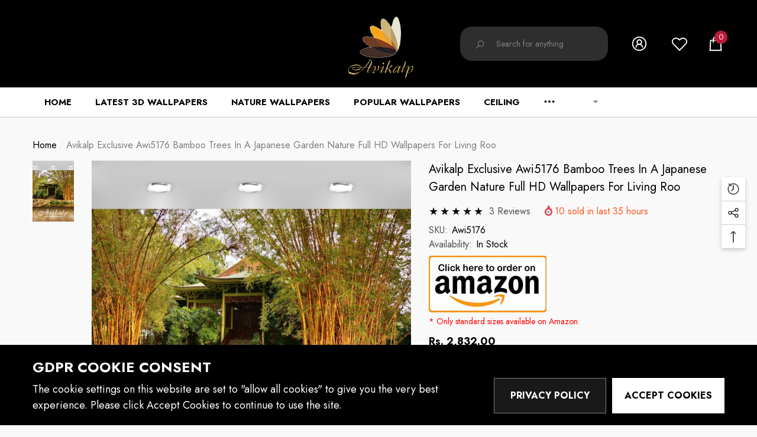

--- FILE ---
content_type: text/html; charset=utf-8
request_url: https://www.avikalp.com/products/awi5176-bamboo-trees-in-a-japanese-garden-nature-full-hd-wallpapers
body_size: 44203
content:
<!doctype html>
<html class="no-js" lang="en">
    <head><meta content="Y5_AxZF10zlOEkQ_h_GJHEQtF4gVuw3X-39J0JYejy8" name="google-site-verification"/>
        <meta charset="utf-8">
        <meta http-equiv="X-UA-Compatible" content="IE=edge">
        <meta name="viewport" content="width=device-width,initial-scale=1">
        <meta name="theme-color" content="">
        <link rel="canonical" href="https://www.avikalp.com/products/awi5176-bamboo-trees-in-a-japanese-garden-nature-full-hd-wallpapers">
        <link canonical-shop-url="https://www.avikalp.com/"><link rel="icon" type="image/png" href="//www.avikalp.com/cdn/shop/files/Avikalp-logo-big-new_32x32.png?v=1613515426"><link rel="preconnect" href="https://cdn.shopify.com" crossorigin><title>Avikalp Exclusive Awi5176 Bamboo Trees In A Japanese Garden Nature Ful
 &ndash; Avikalp International - 3D Wallpapers</title>

        
            <meta name="description" content="Please enter your required size. Width and Height are required for the price to show up. Made with Best Quality material printed with quality inks for bright and rich colours. Must be protected from sunlight, extreme temperature, dust and moisture to ensure long life. Durable. Usage: Office, Hall, Living room, Master B">
        

        
<meta property="og:site_name" content="Avikalp International - 3D Wallpapers">
<meta property="og:url" content="https://www.avikalp.com/products/awi5176-bamboo-trees-in-a-japanese-garden-nature-full-hd-wallpapers">
<meta property="og:title" content="Avikalp Exclusive Awi5176 Bamboo Trees In A Japanese Garden Nature Ful">
<meta property="og:type" content="product">
<meta property="og:description" content="Please enter your required size. Width and Height are required for the price to show up. Made with Best Quality material printed with quality inks for bright and rich colours. Must be protected from sunlight, extreme temperature, dust and moisture to ensure long life. Durable. Usage: Office, Hall, Living room, Master B"><meta property="og:image" content="http://www.avikalp.com/cdn/shop/products/Awi5176_wallpaper2_c2281326-f037-45af-8297-5130c9264828.jpg?v=1745991448">
    <meta property="og:image:secure_url" content="https://www.avikalp.com/cdn/shop/products/Awi5176_wallpaper2_c2281326-f037-45af-8297-5130c9264828.jpg?v=1745991448">
    <meta property="og:image:width" content="1600">
    <meta property="og:image:height" content="1572"><meta property="og:price:amount" content="2,832.00">
    <meta property="og:price:currency" content="INR"><meta name="twitter:card" content="summary_large_image">
<meta name="twitter:title" content="Avikalp Exclusive Awi5176 Bamboo Trees In A Japanese Garden Nature Ful">
<meta name="twitter:description" content="Please enter your required size. Width and Height are required for the price to show up. Made with Best Quality material printed with quality inks for bright and rich colours. Must be protected from sunlight, extreme temperature, dust and moisture to ensure long life. Durable. Usage: Office, Hall, Living room, Master B">

        <script>window.performance && window.performance.mark && window.performance.mark('shopify.content_for_header.start');</script><meta name="google-site-verification" content="Y5_AxZF10zlOEkQ_h_GJHEQtF4gVuw3X-39J0JYejy8">
<meta id="shopify-digital-wallet" name="shopify-digital-wallet" content="/24289197/digital_wallets/dialog">
<link rel="alternate" type="application/json+oembed" href="https://www.avikalp.com/products/awi5176-bamboo-trees-in-a-japanese-garden-nature-full-hd-wallpapers.oembed">
<script async="async" src="/checkouts/internal/preloads.js?locale=en-IN"></script>
<script id="shopify-features" type="application/json">{"accessToken":"c3c7af6d7f4863c0e00d4776c498fc6f","betas":["rich-media-storefront-analytics"],"domain":"www.avikalp.com","predictiveSearch":true,"shopId":24289197,"locale":"en"}</script>
<script>var Shopify = Shopify || {};
Shopify.shop = "avikalp-international.myshopify.com";
Shopify.locale = "en";
Shopify.currency = {"active":"INR","rate":"1.0"};
Shopify.country = "IN";
Shopify.theme = {"name":"Halo-1.0.6-sections-ready","id":133120950498,"schema_name":"Halo","schema_version":"1.0.6","theme_store_id":null,"role":"main"};
Shopify.theme.handle = "null";
Shopify.theme.style = {"id":null,"handle":null};
Shopify.cdnHost = "www.avikalp.com/cdn";
Shopify.routes = Shopify.routes || {};
Shopify.routes.root = "/";</script>
<script type="module">!function(o){(o.Shopify=o.Shopify||{}).modules=!0}(window);</script>
<script>!function(o){function n(){var o=[];function n(){o.push(Array.prototype.slice.apply(arguments))}return n.q=o,n}var t=o.Shopify=o.Shopify||{};t.loadFeatures=n(),t.autoloadFeatures=n()}(window);</script>
<script id="shop-js-analytics" type="application/json">{"pageType":"product"}</script>
<script defer="defer" async type="module" src="//www.avikalp.com/cdn/shopifycloud/shop-js/modules/v2/client.init-shop-cart-sync_BApSsMSl.en.esm.js"></script>
<script defer="defer" async type="module" src="//www.avikalp.com/cdn/shopifycloud/shop-js/modules/v2/chunk.common_CBoos6YZ.esm.js"></script>
<script type="module">
  await import("//www.avikalp.com/cdn/shopifycloud/shop-js/modules/v2/client.init-shop-cart-sync_BApSsMSl.en.esm.js");
await import("//www.avikalp.com/cdn/shopifycloud/shop-js/modules/v2/chunk.common_CBoos6YZ.esm.js");

  window.Shopify.SignInWithShop?.initShopCartSync?.({"fedCMEnabled":true,"windoidEnabled":true});

</script>
<script>(function() {
  var isLoaded = false;
  function asyncLoad() {
    if (isLoaded) return;
    isLoaded = true;
    var urls = ["https:\/\/contactform.hulkapps.com\/skeletopapp.js?shop=avikalp-international.myshopify.com"];
    for (var i = 0; i < urls.length; i++) {
      var s = document.createElement('script');
      s.type = 'text/javascript';
      s.async = true;
      s.src = urls[i];
      var x = document.getElementsByTagName('script')[0];
      x.parentNode.insertBefore(s, x);
    }
  };
  if(window.attachEvent) {
    window.attachEvent('onload', asyncLoad);
  } else {
    window.addEventListener('load', asyncLoad, false);
  }
})();</script>
<script id="__st">var __st={"a":24289197,"offset":19800,"reqid":"82b6e0a1-b1a8-4385-a479-ffdefc00105f-1768905909","pageurl":"www.avikalp.com\/products\/awi5176-bamboo-trees-in-a-japanese-garden-nature-full-hd-wallpapers","u":"da6ed58e1541","p":"product","rtyp":"product","rid":582805454859};</script>
<script>window.ShopifyPaypalV4VisibilityTracking = true;</script>
<script id="captcha-bootstrap">!function(){'use strict';const t='contact',e='account',n='new_comment',o=[[t,t],['blogs',n],['comments',n],[t,'customer']],c=[[e,'customer_login'],[e,'guest_login'],[e,'recover_customer_password'],[e,'create_customer']],r=t=>t.map((([t,e])=>`form[action*='/${t}']:not([data-nocaptcha='true']) input[name='form_type'][value='${e}']`)).join(','),a=t=>()=>t?[...document.querySelectorAll(t)].map((t=>t.form)):[];function s(){const t=[...o],e=r(t);return a(e)}const i='password',u='form_key',d=['recaptcha-v3-token','g-recaptcha-response','h-captcha-response',i],f=()=>{try{return window.sessionStorage}catch{return}},m='__shopify_v',_=t=>t.elements[u];function p(t,e,n=!1){try{const o=window.sessionStorage,c=JSON.parse(o.getItem(e)),{data:r}=function(t){const{data:e,action:n}=t;return t[m]||n?{data:e,action:n}:{data:t,action:n}}(c);for(const[e,n]of Object.entries(r))t.elements[e]&&(t.elements[e].value=n);n&&o.removeItem(e)}catch(o){console.error('form repopulation failed',{error:o})}}const l='form_type',E='cptcha';function T(t){t.dataset[E]=!0}const w=window,h=w.document,L='Shopify',v='ce_forms',y='captcha';let A=!1;((t,e)=>{const n=(g='f06e6c50-85a8-45c8-87d0-21a2b65856fe',I='https://cdn.shopify.com/shopifycloud/storefront-forms-hcaptcha/ce_storefront_forms_captcha_hcaptcha.v1.5.2.iife.js',D={infoText:'Protected by hCaptcha',privacyText:'Privacy',termsText:'Terms'},(t,e,n)=>{const o=w[L][v],c=o.bindForm;if(c)return c(t,g,e,D).then(n);var r;o.q.push([[t,g,e,D],n]),r=I,A||(h.body.append(Object.assign(h.createElement('script'),{id:'captcha-provider',async:!0,src:r})),A=!0)});var g,I,D;w[L]=w[L]||{},w[L][v]=w[L][v]||{},w[L][v].q=[],w[L][y]=w[L][y]||{},w[L][y].protect=function(t,e){n(t,void 0,e),T(t)},Object.freeze(w[L][y]),function(t,e,n,w,h,L){const[v,y,A,g]=function(t,e,n){const i=e?o:[],u=t?c:[],d=[...i,...u],f=r(d),m=r(i),_=r(d.filter((([t,e])=>n.includes(e))));return[a(f),a(m),a(_),s()]}(w,h,L),I=t=>{const e=t.target;return e instanceof HTMLFormElement?e:e&&e.form},D=t=>v().includes(t);t.addEventListener('submit',(t=>{const e=I(t);if(!e)return;const n=D(e)&&!e.dataset.hcaptchaBound&&!e.dataset.recaptchaBound,o=_(e),c=g().includes(e)&&(!o||!o.value);(n||c)&&t.preventDefault(),c&&!n&&(function(t){try{if(!f())return;!function(t){const e=f();if(!e)return;const n=_(t);if(!n)return;const o=n.value;o&&e.removeItem(o)}(t);const e=Array.from(Array(32),(()=>Math.random().toString(36)[2])).join('');!function(t,e){_(t)||t.append(Object.assign(document.createElement('input'),{type:'hidden',name:u})),t.elements[u].value=e}(t,e),function(t,e){const n=f();if(!n)return;const o=[...t.querySelectorAll(`input[type='${i}']`)].map((({name:t})=>t)),c=[...d,...o],r={};for(const[a,s]of new FormData(t).entries())c.includes(a)||(r[a]=s);n.setItem(e,JSON.stringify({[m]:1,action:t.action,data:r}))}(t,e)}catch(e){console.error('failed to persist form',e)}}(e),e.submit())}));const S=(t,e)=>{t&&!t.dataset[E]&&(n(t,e.some((e=>e===t))),T(t))};for(const o of['focusin','change'])t.addEventListener(o,(t=>{const e=I(t);D(e)&&S(e,y())}));const B=e.get('form_key'),M=e.get(l),P=B&&M;t.addEventListener('DOMContentLoaded',(()=>{const t=y();if(P)for(const e of t)e.elements[l].value===M&&p(e,B);[...new Set([...A(),...v().filter((t=>'true'===t.dataset.shopifyCaptcha))])].forEach((e=>S(e,t)))}))}(h,new URLSearchParams(w.location.search),n,t,e,['guest_login'])})(!0,!0)}();</script>
<script integrity="sha256-4kQ18oKyAcykRKYeNunJcIwy7WH5gtpwJnB7kiuLZ1E=" data-source-attribution="shopify.loadfeatures" defer="defer" src="//www.avikalp.com/cdn/shopifycloud/storefront/assets/storefront/load_feature-a0a9edcb.js" crossorigin="anonymous"></script>
<script data-source-attribution="shopify.dynamic_checkout.dynamic.init">var Shopify=Shopify||{};Shopify.PaymentButton=Shopify.PaymentButton||{isStorefrontPortableWallets:!0,init:function(){window.Shopify.PaymentButton.init=function(){};var t=document.createElement("script");t.src="https://www.avikalp.com/cdn/shopifycloud/portable-wallets/latest/portable-wallets.en.js",t.type="module",document.head.appendChild(t)}};
</script>
<script data-source-attribution="shopify.dynamic_checkout.buyer_consent">
  function portableWalletsHideBuyerConsent(e){var t=document.getElementById("shopify-buyer-consent"),n=document.getElementById("shopify-subscription-policy-button");t&&n&&(t.classList.add("hidden"),t.setAttribute("aria-hidden","true"),n.removeEventListener("click",e))}function portableWalletsShowBuyerConsent(e){var t=document.getElementById("shopify-buyer-consent"),n=document.getElementById("shopify-subscription-policy-button");t&&n&&(t.classList.remove("hidden"),t.removeAttribute("aria-hidden"),n.addEventListener("click",e))}window.Shopify?.PaymentButton&&(window.Shopify.PaymentButton.hideBuyerConsent=portableWalletsHideBuyerConsent,window.Shopify.PaymentButton.showBuyerConsent=portableWalletsShowBuyerConsent);
</script>
<script>
  function portableWalletsCleanup(e){e&&e.src&&console.error("Failed to load portable wallets script "+e.src);var t=document.querySelectorAll("shopify-accelerated-checkout .shopify-payment-button__skeleton, shopify-accelerated-checkout-cart .wallet-cart-button__skeleton"),e=document.getElementById("shopify-buyer-consent");for(let e=0;e<t.length;e++)t[e].remove();e&&e.remove()}function portableWalletsNotLoadedAsModule(e){e instanceof ErrorEvent&&"string"==typeof e.message&&e.message.includes("import.meta")&&"string"==typeof e.filename&&e.filename.includes("portable-wallets")&&(window.removeEventListener("error",portableWalletsNotLoadedAsModule),window.Shopify.PaymentButton.failedToLoad=e,"loading"===document.readyState?document.addEventListener("DOMContentLoaded",window.Shopify.PaymentButton.init):window.Shopify.PaymentButton.init())}window.addEventListener("error",portableWalletsNotLoadedAsModule);
</script>

<script type="module" src="https://www.avikalp.com/cdn/shopifycloud/portable-wallets/latest/portable-wallets.en.js" onError="portableWalletsCleanup(this)" crossorigin="anonymous"></script>
<script nomodule>
  document.addEventListener("DOMContentLoaded", portableWalletsCleanup);
</script>

<link id="shopify-accelerated-checkout-styles" rel="stylesheet" media="screen" href="https://www.avikalp.com/cdn/shopifycloud/portable-wallets/latest/accelerated-checkout-backwards-compat.css" crossorigin="anonymous">
<style id="shopify-accelerated-checkout-cart">
        #shopify-buyer-consent {
  margin-top: 1em;
  display: inline-block;
  width: 100%;
}

#shopify-buyer-consent.hidden {
  display: none;
}

#shopify-subscription-policy-button {
  background: none;
  border: none;
  padding: 0;
  text-decoration: underline;
  font-size: inherit;
  cursor: pointer;
}

#shopify-subscription-policy-button::before {
  box-shadow: none;
}

      </style>
<script id="sections-script" data-sections="header" defer="defer" src="//www.avikalp.com/cdn/shop/t/34/compiled_assets/scripts.js?v=2194"></script>
<script>window.performance && window.performance.mark && window.performance.mark('shopify.content_for_header.end');</script>

        <style type="text/css" media="screen">
            @import url('https://fonts.googleapis.com/css?family=Jost:300,300i,400,400i,500,500i,600,600i,700,700i,800,800i,900,900i&display=swap');

    





@import url('https://fonts.googleapis.com/css?family=Barlow+Semi+Condensed:300,300i,400,400i,500,500i,600,600i,700,700i,800,800i,900,900i&display=swap');


:root {
    
        --font-1-family: Jost, -apple-system, 'Segoe UI', Roboto, 'Helvetica Neue', 'Noto Sans', 'Liberation Sans', Arial, sans-serif, 'Apple Color Emoji', 'Segoe UI Emoji', 'Segoe UI Symbol', 'Noto Color Emoji';
        --font-1-style: normal;
        --font-1-weight: normal;
    
    
        --font-2-family: Jost, -apple-system, 'Segoe UI', Roboto, 'Helvetica Neue', 'Noto Sans', 'Liberation Sans', Arial, sans-serif, 'Apple Color Emoji', 'Segoe UI Emoji', 'Segoe UI Symbol', 'Noto Color Emoji';
        --font-2-style: normal;
        --font-2-weight: normal;
    
    
        --font-3-family: Barlow Semi Condensed, -apple-system, 'Segoe UI', Roboto, 'Helvetica Neue', 'Noto Sans', 'Liberation Sans', Arial, sans-serif, 'Apple Color Emoji', 'Segoe UI Emoji', 'Segoe UI Symbol', 'Noto Color Emoji';
        --font-3-style: normal;
        --font-3-weight: normal;
    

    
        --font-body-family: var(--font-1-family);
        --font-body-style: var(--font-1-style);
        --font-body-weight: var(--font-1-weight);
    

    
        --font-heading-family: var(--font-1-family);
        --font-heading-style: var(--font-1-style);
        --font-heading-weight: var(--font-1-weight);
    

    
        --font-page-title-family: var(--font-1-family);
        --font-page-title-style: var(--font-1-style);
        --font-page-title-weight: var(--font-1-weight);
    --color-text: #000000;
    --color-text2: #505050;
    --color-global: #BC1B3B;
    --color-global-bg: #FFFFFF;
    --color-global-darken: #e6e6e6;
    --color-white: #FFFFFF;
    --color-grey: #808080;
    --color-black: #202020;
    --color-base-text-rgb: 0, 0, 0;
    --color-base-text2-rgb: 80, 80, 80;
    --color-background: #f9f9f9;
    --color-background-rgb: 249, 249, 249;
    --color-background-overylay: rgba(249, 249, 249, 0.9);
    --color-link: #000000;
    --color-link-hover: #FF0033;
    --color-error: #D93333;
    --color-error-bg: #FCEEEE;
    --color-success: #5A5A5A;
    --color-success-bg: #DFF0D8;
    --color-info: #202020;
    --color-info-bg: #FFF2DD;
    --color-background-10 : #e0e0e0;
    --color-background-20 : #c7c7c7;
    --color-background-30 : #aeaeae;
    --color-background-50 : #7d7d7d;
    --color-background-global : #db8a9a;

    --font-size: 16px;
    --font-weight: 400;
    --font-weight-light: 300;
    --font-weight-normal: 400;
    --font-weight-medium: 500;
    --font-weight-semibold: 600;
    --font-weight-bold: 700;
    --font-weight-bolder: 800;
    --font-weight-black: 900;
    --line-height: 1.5;
    --letter-spacing: 0.0em;

    --header-font-size: 24px;
    --header-mobile-font-size: 24px;
    --header-font-weight: 700;
    --header-text-transform: uppercase;
    --header-color: #000000;

    --page-title-font-size: 30px;
    --page-title-mobile-font-size: 30px;
    --page-title-font-weight: 700;
    --page-title-text-transform: uppercase;
    --page-title-color: #000000;

    
        --btn-font-name: var(--font-1-family);
    
    --btn-font-size: 16px;
    --btn-font-weight: 700;
    --btn-text-transform: uppercase;
    --btn-border-width: 1px;
    --btn-border-style: solid;
    --btn-border-radius: 0px;
    --btn-padding-top: 17px;
    --btn-padding-bottom: 17px;
    --btn-box-shadow: none;
    --btn-min-height: 60px;
    --btn-1-color: #FFFFFF;
    --btn-1-bg: #000000;
    --btn-1-border: #000000;
    --btn-1-color-hover: #FFFFFF;
    --btn-1-bg-hover: #BC1B3B;
    --btn-1-border-hover: #BC1B3B;
    --btn-2-color: #000000;
    --btn-2-bg: #FFFFFF;
    --btn-2-border: #FFFFFF;
    --btn-2-color-hover: #FFFFFF;
    --btn-2-bg-hover: #000000;
    --btn-2-border-hover: #000000;
    --btn-3-color: #FFFFFF;
    --btn-3-bg: #191919;
    --btn-3-border: #808080;
    --btn-3-color-hover: #000000;
    --btn-3-bg-hover: #808080;
    --btn-3-border-hover: #808080;
    --btn-4-color: #FFFFFF;
    --btn-4-bg: #BC1B3B;
    --btn-4-border: #BC1B3B;
    --btn-4-color-hover: #FFFFFF;
    --btn-4-bg-hover: #000000;
    --btn-4-border-hover: #000000;
    --btn-5-color: #000000;
    --btn-5-bg: #E5E5E5;
    --btn-5-border: #E5E5E5;
    --btn-5-color-hover: #FFFFFF;
    --btn-5-bg-hover: #000000;
    --btn-5-border-hover: #000000;

    --anchor-transition: all ease .3s;
    --bg-white: #ffffff;
    --bg-black: #000000;
    --bg-grey: #808080;
    --icon: var(--color-text);
    --duration-short: 100ms;
    --duration-default: 250ms;
    --duration-long: 500ms;
    --duration-longer: 600ms;

    --form-input-bg: #ffffff;
    --form-input-border: #c7c7c7;
    --form-input-color: #000000;;
    --form-input-placeholder: #808080;
    --form-label: #000000;
    --form-label-checkbox-before-border: #808080;
    --form-label-checkbox-before-bg: transparent;
    --form-label-checkbox-before-border-checked: #808080;
    --form-label-checkbox-before-bg-checked: #808080;

    --new-badge-color: #010101;
    --new-badge-bg: #FFFFFF;
    --sale-badge-color: #D12442;
    --sale-badge-bg: #FFFFFF;
    --sold-out-badge-color: #808080;
    --sold-out-badge-bg: #FFFFFF;
    --custom-badge-color: #010101;
    --custom-badge-bg: #FFFFFF;
    --bundle-badge-color: #010101;
    --bundle-badge-bg: #FFFFFF;
    --badge-text-transform : uppercase;
    --product-card-bg : ;--product-title-font: var(--font-2-family);--product-title-font-size : 16px;
    --product-title-font-weight : 400;
    --product-title-line-text : full;
    --product-title-text-transform : capitalize;
    --product-title-color : #505050;
    --product-title-color-hover : #505050;
    --product-vendor-font-size : 16px;
    --product-vendor-font-weight : 700;
    --product-vendor-text-transform : capitalize;
    --product-vendor-color : #010101;
    --prodict-price-font-size : 18px;
    --prodict-price-font-weight : 700;
    --prodict-price-compare-font-size : 14px;
    --prodict-price-compare-font-weight : 400;
    --product-price-color : #f9f9f9;
    --product-sale-price-color : #f9f9f9;
    --product-compare-price-color : #f9f9f9;
    --product-review-full-color : #000000;
    --product-review-empty-color : #A4A4A4;
    --product-swatch-border : transparent;
    --product-swatch-border-active : #808080;
    --product-wishlist-color : #000000;
    --product-wishlist-bg : #FFFFFF;
    --product-wishlist-color-added : #D12442;
    --product-wishlist-bg-added : #FFFFFF;
    --product-compare-color : #000000;
    --product-compare-bg : #FFFFFF;
    --product-compare-color-added : #D12442;
    --product-compare-bg-added : #FFFFFF;
    --product-quick-view-color : #000000;
    --product-quick-view-bg : #FFFFFF;
    --product-quick-view-color-hover : #FFFFFF;
    --product-quick-view-bg-hover : #000000;--product-action-font: var(--font-1-family);--product-action-font-size : 16px;
    --product-action-font-weight : 700;
    --product-action-color : #FFFFFF;
    --product-action-text-transform : uppercase;
    --product-action-bg : #000000;
    --product-action-border : #000000;
    --product-action-color-hover : #FFFFFF;
    --product-action-bg-hover : #D12442;
    --product-action-border-hover : #D12442;
    --product-action-min-height: 60.0px;
    --product-attr-font-size: 11px;
    --product-attr-font-weight: 400;
    --product-attr-color: #787878;
    --product-attr-text-transform: uppercase;

    --swatch-border : transparent;
    --swatch-border-active : #808080;
    --variant-bg : #FFFFFF;
    --variant-color : #000000;
    --variant-border : #c7c7c7;
    --variant-bg-active : #000000;
    --variant-color-active : #FFFFFF;
    --variant-border-active : #000000;

    --lookbook-point-bg: #000000;
    --lookbook-point-bg-2: rgba(0, 0, 0, 0.5);
    --lookbook-point-border: #D8D8D8;
    --lookbook-point-border-2: rgba(216, 216, 216, 0.5);
    --lookbook-point-color: #FFFFFF;
    --blockquote-bg: #FFFFFF;
    --blockquote-color: #000000;

    --image-border: 0px;
}
            *,
*::before,
*::after {
    box-sizing: inherit;
}

html {
    box-sizing: border-box;
    font-size: 62.5%;
    height: 100%;
}

body {
    display: grid;
    grid-template-rows: auto auto 1fr auto;
    grid-template-columns: 100%;
    min-height: 100%;
    font-family: var(--font-body-family);
    font-style: var(--font-body-style);
    font-weight: var(--font-body-weight);
    line-height: var(--line-height);
    letter-spacing: var(--letter-spacing);
}

img{
    height: auto;
}


        </style>

        <link href="//www.avikalp.com/cdn/shop/t/34/assets/base.css?v=28540239040725670701653815310" rel="stylesheet" type="text/css" media="all" />
<script>
            document.documentElement.className = document.documentElement.className.replace('no-js', 'js');
            if (Shopify.designMode) {
                document.documentElement.classList.add('shopify-design-mode');
            }
        </script>
      <!--CPC-->
  <script src='https://ajax.googleapis.com/ajax/libs/jquery/3.5.1/jquery.min.js'></script>
  <!--CPC-->
  <script src='https://cdn-assets.custompricecalculator.com/shopify/calculator.js'></script>
<link href="https://monorail-edge.shopifysvc.com" rel="dns-prefetch">
<script>(function(){if ("sendBeacon" in navigator && "performance" in window) {try {var session_token_from_headers = performance.getEntriesByType('navigation')[0].serverTiming.find(x => x.name == '_s').description;} catch {var session_token_from_headers = undefined;}var session_cookie_matches = document.cookie.match(/_shopify_s=([^;]*)/);var session_token_from_cookie = session_cookie_matches && session_cookie_matches.length === 2 ? session_cookie_matches[1] : "";var session_token = session_token_from_headers || session_token_from_cookie || "";function handle_abandonment_event(e) {var entries = performance.getEntries().filter(function(entry) {return /monorail-edge.shopifysvc.com/.test(entry.name);});if (!window.abandonment_tracked && entries.length === 0) {window.abandonment_tracked = true;var currentMs = Date.now();var navigation_start = performance.timing.navigationStart;var payload = {shop_id: 24289197,url: window.location.href,navigation_start,duration: currentMs - navigation_start,session_token,page_type: "product"};window.navigator.sendBeacon("https://monorail-edge.shopifysvc.com/v1/produce", JSON.stringify({schema_id: "online_store_buyer_site_abandonment/1.1",payload: payload,metadata: {event_created_at_ms: currentMs,event_sent_at_ms: currentMs}}));}}window.addEventListener('pagehide', handle_abandonment_event);}}());</script>
<script id="web-pixels-manager-setup">(function e(e,d,r,n,o){if(void 0===o&&(o={}),!Boolean(null===(a=null===(i=window.Shopify)||void 0===i?void 0:i.analytics)||void 0===a?void 0:a.replayQueue)){var i,a;window.Shopify=window.Shopify||{};var t=window.Shopify;t.analytics=t.analytics||{};var s=t.analytics;s.replayQueue=[],s.publish=function(e,d,r){return s.replayQueue.push([e,d,r]),!0};try{self.performance.mark("wpm:start")}catch(e){}var l=function(){var e={modern:/Edge?\/(1{2}[4-9]|1[2-9]\d|[2-9]\d{2}|\d{4,})\.\d+(\.\d+|)|Firefox\/(1{2}[4-9]|1[2-9]\d|[2-9]\d{2}|\d{4,})\.\d+(\.\d+|)|Chrom(ium|e)\/(9{2}|\d{3,})\.\d+(\.\d+|)|(Maci|X1{2}).+ Version\/(15\.\d+|(1[6-9]|[2-9]\d|\d{3,})\.\d+)([,.]\d+|)( \(\w+\)|)( Mobile\/\w+|) Safari\/|Chrome.+OPR\/(9{2}|\d{3,})\.\d+\.\d+|(CPU[ +]OS|iPhone[ +]OS|CPU[ +]iPhone|CPU IPhone OS|CPU iPad OS)[ +]+(15[._]\d+|(1[6-9]|[2-9]\d|\d{3,})[._]\d+)([._]\d+|)|Android:?[ /-](13[3-9]|1[4-9]\d|[2-9]\d{2}|\d{4,})(\.\d+|)(\.\d+|)|Android.+Firefox\/(13[5-9]|1[4-9]\d|[2-9]\d{2}|\d{4,})\.\d+(\.\d+|)|Android.+Chrom(ium|e)\/(13[3-9]|1[4-9]\d|[2-9]\d{2}|\d{4,})\.\d+(\.\d+|)|SamsungBrowser\/([2-9]\d|\d{3,})\.\d+/,legacy:/Edge?\/(1[6-9]|[2-9]\d|\d{3,})\.\d+(\.\d+|)|Firefox\/(5[4-9]|[6-9]\d|\d{3,})\.\d+(\.\d+|)|Chrom(ium|e)\/(5[1-9]|[6-9]\d|\d{3,})\.\d+(\.\d+|)([\d.]+$|.*Safari\/(?![\d.]+ Edge\/[\d.]+$))|(Maci|X1{2}).+ Version\/(10\.\d+|(1[1-9]|[2-9]\d|\d{3,})\.\d+)([,.]\d+|)( \(\w+\)|)( Mobile\/\w+|) Safari\/|Chrome.+OPR\/(3[89]|[4-9]\d|\d{3,})\.\d+\.\d+|(CPU[ +]OS|iPhone[ +]OS|CPU[ +]iPhone|CPU IPhone OS|CPU iPad OS)[ +]+(10[._]\d+|(1[1-9]|[2-9]\d|\d{3,})[._]\d+)([._]\d+|)|Android:?[ /-](13[3-9]|1[4-9]\d|[2-9]\d{2}|\d{4,})(\.\d+|)(\.\d+|)|Mobile Safari.+OPR\/([89]\d|\d{3,})\.\d+\.\d+|Android.+Firefox\/(13[5-9]|1[4-9]\d|[2-9]\d{2}|\d{4,})\.\d+(\.\d+|)|Android.+Chrom(ium|e)\/(13[3-9]|1[4-9]\d|[2-9]\d{2}|\d{4,})\.\d+(\.\d+|)|Android.+(UC? ?Browser|UCWEB|U3)[ /]?(15\.([5-9]|\d{2,})|(1[6-9]|[2-9]\d|\d{3,})\.\d+)\.\d+|SamsungBrowser\/(5\.\d+|([6-9]|\d{2,})\.\d+)|Android.+MQ{2}Browser\/(14(\.(9|\d{2,})|)|(1[5-9]|[2-9]\d|\d{3,})(\.\d+|))(\.\d+|)|K[Aa][Ii]OS\/(3\.\d+|([4-9]|\d{2,})\.\d+)(\.\d+|)/},d=e.modern,r=e.legacy,n=navigator.userAgent;return n.match(d)?"modern":n.match(r)?"legacy":"unknown"}(),u="modern"===l?"modern":"legacy",c=(null!=n?n:{modern:"",legacy:""})[u],f=function(e){return[e.baseUrl,"/wpm","/b",e.hashVersion,"modern"===e.buildTarget?"m":"l",".js"].join("")}({baseUrl:d,hashVersion:r,buildTarget:u}),m=function(e){var d=e.version,r=e.bundleTarget,n=e.surface,o=e.pageUrl,i=e.monorailEndpoint;return{emit:function(e){var a=e.status,t=e.errorMsg,s=(new Date).getTime(),l=JSON.stringify({metadata:{event_sent_at_ms:s},events:[{schema_id:"web_pixels_manager_load/3.1",payload:{version:d,bundle_target:r,page_url:o,status:a,surface:n,error_msg:t},metadata:{event_created_at_ms:s}}]});if(!i)return console&&console.warn&&console.warn("[Web Pixels Manager] No Monorail endpoint provided, skipping logging."),!1;try{return self.navigator.sendBeacon.bind(self.navigator)(i,l)}catch(e){}var u=new XMLHttpRequest;try{return u.open("POST",i,!0),u.setRequestHeader("Content-Type","text/plain"),u.send(l),!0}catch(e){return console&&console.warn&&console.warn("[Web Pixels Manager] Got an unhandled error while logging to Monorail."),!1}}}}({version:r,bundleTarget:l,surface:e.surface,pageUrl:self.location.href,monorailEndpoint:e.monorailEndpoint});try{o.browserTarget=l,function(e){var d=e.src,r=e.async,n=void 0===r||r,o=e.onload,i=e.onerror,a=e.sri,t=e.scriptDataAttributes,s=void 0===t?{}:t,l=document.createElement("script"),u=document.querySelector("head"),c=document.querySelector("body");if(l.async=n,l.src=d,a&&(l.integrity=a,l.crossOrigin="anonymous"),s)for(var f in s)if(Object.prototype.hasOwnProperty.call(s,f))try{l.dataset[f]=s[f]}catch(e){}if(o&&l.addEventListener("load",o),i&&l.addEventListener("error",i),u)u.appendChild(l);else{if(!c)throw new Error("Did not find a head or body element to append the script");c.appendChild(l)}}({src:f,async:!0,onload:function(){if(!function(){var e,d;return Boolean(null===(d=null===(e=window.Shopify)||void 0===e?void 0:e.analytics)||void 0===d?void 0:d.initialized)}()){var d=window.webPixelsManager.init(e)||void 0;if(d){var r=window.Shopify.analytics;r.replayQueue.forEach((function(e){var r=e[0],n=e[1],o=e[2];d.publishCustomEvent(r,n,o)})),r.replayQueue=[],r.publish=d.publishCustomEvent,r.visitor=d.visitor,r.initialized=!0}}},onerror:function(){return m.emit({status:"failed",errorMsg:"".concat(f," has failed to load")})},sri:function(e){var d=/^sha384-[A-Za-z0-9+/=]+$/;return"string"==typeof e&&d.test(e)}(c)?c:"",scriptDataAttributes:o}),m.emit({status:"loading"})}catch(e){m.emit({status:"failed",errorMsg:(null==e?void 0:e.message)||"Unknown error"})}}})({shopId: 24289197,storefrontBaseUrl: "https://www.avikalp.com",extensionsBaseUrl: "https://extensions.shopifycdn.com/cdn/shopifycloud/web-pixels-manager",monorailEndpoint: "https://monorail-edge.shopifysvc.com/unstable/produce_batch",surface: "storefront-renderer",enabledBetaFlags: ["2dca8a86"],webPixelsConfigList: [{"id":"655720674","configuration":"{\"pixel_id\":\"307735966721593\",\"pixel_type\":\"facebook_pixel\"}","eventPayloadVersion":"v1","runtimeContext":"OPEN","scriptVersion":"ca16bc87fe92b6042fbaa3acc2fbdaa6","type":"APP","apiClientId":2329312,"privacyPurposes":["ANALYTICS","MARKETING","SALE_OF_DATA"],"dataSharingAdjustments":{"protectedCustomerApprovalScopes":["read_customer_address","read_customer_email","read_customer_name","read_customer_personal_data","read_customer_phone"]}},{"id":"426442978","configuration":"{\"config\":\"{\\\"pixel_id\\\":\\\"AW-806412111\\\",\\\"target_country\\\":\\\"IN\\\",\\\"gtag_events\\\":[{\\\"type\\\":\\\"search\\\",\\\"action_label\\\":\\\"AW-806412111\\\/eFmhCNmkwqkBEM--w4AD\\\"},{\\\"type\\\":\\\"begin_checkout\\\",\\\"action_label\\\":\\\"AW-806412111\\\/CynuCNakwqkBEM--w4AD\\\"},{\\\"type\\\":\\\"view_item\\\",\\\"action_label\\\":[\\\"AW-806412111\\\/NHLeCNCkwqkBEM--w4AD\\\",\\\"MC-V25XB551SM\\\"]},{\\\"type\\\":\\\"purchase\\\",\\\"action_label\\\":[\\\"AW-806412111\\\/LhkTCM2kwqkBEM--w4AD\\\",\\\"MC-V25XB551SM\\\"]},{\\\"type\\\":\\\"page_view\\\",\\\"action_label\\\":[\\\"AW-806412111\\\/NNaaCMqkwqkBEM--w4AD\\\",\\\"MC-V25XB551SM\\\"]},{\\\"type\\\":\\\"add_payment_info\\\",\\\"action_label\\\":\\\"AW-806412111\\\/PRvCCIqswqkBEM--w4AD\\\"},{\\\"type\\\":\\\"add_to_cart\\\",\\\"action_label\\\":\\\"AW-806412111\\\/AkupCNOkwqkBEM--w4AD\\\"}],\\\"enable_monitoring_mode\\\":false}\"}","eventPayloadVersion":"v1","runtimeContext":"OPEN","scriptVersion":"b2a88bafab3e21179ed38636efcd8a93","type":"APP","apiClientId":1780363,"privacyPurposes":[],"dataSharingAdjustments":{"protectedCustomerApprovalScopes":["read_customer_address","read_customer_email","read_customer_name","read_customer_personal_data","read_customer_phone"]}},{"id":"56393954","eventPayloadVersion":"v1","runtimeContext":"LAX","scriptVersion":"1","type":"CUSTOM","privacyPurposes":["MARKETING"],"name":"Meta pixel (migrated)"},{"id":"shopify-app-pixel","configuration":"{}","eventPayloadVersion":"v1","runtimeContext":"STRICT","scriptVersion":"0450","apiClientId":"shopify-pixel","type":"APP","privacyPurposes":["ANALYTICS","MARKETING"]},{"id":"shopify-custom-pixel","eventPayloadVersion":"v1","runtimeContext":"LAX","scriptVersion":"0450","apiClientId":"shopify-pixel","type":"CUSTOM","privacyPurposes":["ANALYTICS","MARKETING"]}],isMerchantRequest: false,initData: {"shop":{"name":"Avikalp International - 3D Wallpapers","paymentSettings":{"currencyCode":"INR"},"myshopifyDomain":"avikalp-international.myshopify.com","countryCode":"IN","storefrontUrl":"https:\/\/www.avikalp.com"},"customer":null,"cart":null,"checkout":null,"productVariants":[{"price":{"amount":2832.0,"currencyCode":"INR"},"product":{"title":"Avikalp Exclusive Awi5176 Bamboo Trees In A Japanese Garden Nature Full HD Wallpapers for Living roo","vendor":"Avikalp","id":"582805454859","untranslatedTitle":"Avikalp Exclusive Awi5176 Bamboo Trees In A Japanese Garden Nature Full HD Wallpapers for Living roo","url":"\/products\/awi5176-bamboo-trees-in-a-japanese-garden-nature-full-hd-wallpapers","type":"Wallpapers"},"id":"32170198564941","image":{"src":"\/\/www.avikalp.com\/cdn\/shop\/products\/Awi5176_wallpaper2_c2281326-f037-45af-8297-5130c9264828.jpg?v=1745991448"},"sku":"Awi5176","title":"Default Title","untranslatedTitle":"Default Title"},{"price":{"amount":2832.0,"currencyCode":"INR"},"product":{"title":"Avikalp Exclusive Awi5176 Bamboo Trees In A Japanese Garden Nature Full HD Wallpapers for Living roo","vendor":"Avikalp","id":"582805454859","untranslatedTitle":"Avikalp Exclusive Awi5176 Bamboo Trees In A Japanese Garden Nature Full HD Wallpapers for Living roo","url":"\/products\/awi5176-bamboo-trees-in-a-japanese-garden-nature-full-hd-wallpapers","type":"Wallpapers"},"id":"46233211109602","image":{"src":"\/\/www.avikalp.com\/cdn\/shop\/products\/Awi5176_wallpaper2_c2281326-f037-45af-8297-5130c9264828.jpg?v=1745991448"},"sku":null,"title":"Default_cpc_64126FA69F144","untranslatedTitle":"Default_cpc_64126FA69F144"}],"purchasingCompany":null},},"https://www.avikalp.com/cdn","fcfee988w5aeb613cpc8e4bc33m6693e112",{"modern":"","legacy":""},{"shopId":"24289197","storefrontBaseUrl":"https:\/\/www.avikalp.com","extensionBaseUrl":"https:\/\/extensions.shopifycdn.com\/cdn\/shopifycloud\/web-pixels-manager","surface":"storefront-renderer","enabledBetaFlags":"[\"2dca8a86\"]","isMerchantRequest":"false","hashVersion":"fcfee988w5aeb613cpc8e4bc33m6693e112","publish":"custom","events":"[[\"page_viewed\",{}],[\"product_viewed\",{\"productVariant\":{\"price\":{\"amount\":2832.0,\"currencyCode\":\"INR\"},\"product\":{\"title\":\"Avikalp Exclusive Awi5176 Bamboo Trees In A Japanese Garden Nature Full HD Wallpapers for Living roo\",\"vendor\":\"Avikalp\",\"id\":\"582805454859\",\"untranslatedTitle\":\"Avikalp Exclusive Awi5176 Bamboo Trees In A Japanese Garden Nature Full HD Wallpapers for Living roo\",\"url\":\"\/products\/awi5176-bamboo-trees-in-a-japanese-garden-nature-full-hd-wallpapers\",\"type\":\"Wallpapers\"},\"id\":\"32170198564941\",\"image\":{\"src\":\"\/\/www.avikalp.com\/cdn\/shop\/products\/Awi5176_wallpaper2_c2281326-f037-45af-8297-5130c9264828.jpg?v=1745991448\"},\"sku\":\"Awi5176\",\"title\":\"Default Title\",\"untranslatedTitle\":\"Default Title\"}}]]"});</script><script>
  window.ShopifyAnalytics = window.ShopifyAnalytics || {};
  window.ShopifyAnalytics.meta = window.ShopifyAnalytics.meta || {};
  window.ShopifyAnalytics.meta.currency = 'INR';
  var meta = {"product":{"id":582805454859,"gid":"gid:\/\/shopify\/Product\/582805454859","vendor":"Avikalp","type":"Wallpapers","handle":"awi5176-bamboo-trees-in-a-japanese-garden-nature-full-hd-wallpapers","variants":[{"id":32170198564941,"price":283200,"name":"Avikalp Exclusive Awi5176 Bamboo Trees In A Japanese Garden Nature Full HD Wallpapers for Living roo","public_title":null,"sku":"Awi5176"},{"id":46233211109602,"price":283200,"name":"Avikalp Exclusive Awi5176 Bamboo Trees In A Japanese Garden Nature Full HD Wallpapers for Living roo - Default_cpc_64126FA69F144","public_title":"Default_cpc_64126FA69F144","sku":null}],"remote":false},"page":{"pageType":"product","resourceType":"product","resourceId":582805454859,"requestId":"82b6e0a1-b1a8-4385-a479-ffdefc00105f-1768905909"}};
  for (var attr in meta) {
    window.ShopifyAnalytics.meta[attr] = meta[attr];
  }
</script>
<script class="analytics">
  (function () {
    var customDocumentWrite = function(content) {
      var jquery = null;

      if (window.jQuery) {
        jquery = window.jQuery;
      } else if (window.Checkout && window.Checkout.$) {
        jquery = window.Checkout.$;
      }

      if (jquery) {
        jquery('body').append(content);
      }
    };

    var hasLoggedConversion = function(token) {
      if (token) {
        return document.cookie.indexOf('loggedConversion=' + token) !== -1;
      }
      return false;
    }

    var setCookieIfConversion = function(token) {
      if (token) {
        var twoMonthsFromNow = new Date(Date.now());
        twoMonthsFromNow.setMonth(twoMonthsFromNow.getMonth() + 2);

        document.cookie = 'loggedConversion=' + token + '; expires=' + twoMonthsFromNow;
      }
    }

    var trekkie = window.ShopifyAnalytics.lib = window.trekkie = window.trekkie || [];
    if (trekkie.integrations) {
      return;
    }
    trekkie.methods = [
      'identify',
      'page',
      'ready',
      'track',
      'trackForm',
      'trackLink'
    ];
    trekkie.factory = function(method) {
      return function() {
        var args = Array.prototype.slice.call(arguments);
        args.unshift(method);
        trekkie.push(args);
        return trekkie;
      };
    };
    for (var i = 0; i < trekkie.methods.length; i++) {
      var key = trekkie.methods[i];
      trekkie[key] = trekkie.factory(key);
    }
    trekkie.load = function(config) {
      trekkie.config = config || {};
      trekkie.config.initialDocumentCookie = document.cookie;
      var first = document.getElementsByTagName('script')[0];
      var script = document.createElement('script');
      script.type = 'text/javascript';
      script.onerror = function(e) {
        var scriptFallback = document.createElement('script');
        scriptFallback.type = 'text/javascript';
        scriptFallback.onerror = function(error) {
                var Monorail = {
      produce: function produce(monorailDomain, schemaId, payload) {
        var currentMs = new Date().getTime();
        var event = {
          schema_id: schemaId,
          payload: payload,
          metadata: {
            event_created_at_ms: currentMs,
            event_sent_at_ms: currentMs
          }
        };
        return Monorail.sendRequest("https://" + monorailDomain + "/v1/produce", JSON.stringify(event));
      },
      sendRequest: function sendRequest(endpointUrl, payload) {
        // Try the sendBeacon API
        if (window && window.navigator && typeof window.navigator.sendBeacon === 'function' && typeof window.Blob === 'function' && !Monorail.isIos12()) {
          var blobData = new window.Blob([payload], {
            type: 'text/plain'
          });

          if (window.navigator.sendBeacon(endpointUrl, blobData)) {
            return true;
          } // sendBeacon was not successful

        } // XHR beacon

        var xhr = new XMLHttpRequest();

        try {
          xhr.open('POST', endpointUrl);
          xhr.setRequestHeader('Content-Type', 'text/plain');
          xhr.send(payload);
        } catch (e) {
          console.log(e);
        }

        return false;
      },
      isIos12: function isIos12() {
        return window.navigator.userAgent.lastIndexOf('iPhone; CPU iPhone OS 12_') !== -1 || window.navigator.userAgent.lastIndexOf('iPad; CPU OS 12_') !== -1;
      }
    };
    Monorail.produce('monorail-edge.shopifysvc.com',
      'trekkie_storefront_load_errors/1.1',
      {shop_id: 24289197,
      theme_id: 133120950498,
      app_name: "storefront",
      context_url: window.location.href,
      source_url: "//www.avikalp.com/cdn/s/trekkie.storefront.cd680fe47e6c39ca5d5df5f0a32d569bc48c0f27.min.js"});

        };
        scriptFallback.async = true;
        scriptFallback.src = '//www.avikalp.com/cdn/s/trekkie.storefront.cd680fe47e6c39ca5d5df5f0a32d569bc48c0f27.min.js';
        first.parentNode.insertBefore(scriptFallback, first);
      };
      script.async = true;
      script.src = '//www.avikalp.com/cdn/s/trekkie.storefront.cd680fe47e6c39ca5d5df5f0a32d569bc48c0f27.min.js';
      first.parentNode.insertBefore(script, first);
    };
    trekkie.load(
      {"Trekkie":{"appName":"storefront","development":false,"defaultAttributes":{"shopId":24289197,"isMerchantRequest":null,"themeId":133120950498,"themeCityHash":"2226866313921831046","contentLanguage":"en","currency":"INR","eventMetadataId":"1d6768cf-8192-4084-bc97-b5274f1779f9"},"isServerSideCookieWritingEnabled":true,"monorailRegion":"shop_domain","enabledBetaFlags":["65f19447"]},"Session Attribution":{},"S2S":{"facebookCapiEnabled":true,"source":"trekkie-storefront-renderer","apiClientId":580111}}
    );

    var loaded = false;
    trekkie.ready(function() {
      if (loaded) return;
      loaded = true;

      window.ShopifyAnalytics.lib = window.trekkie;

      var originalDocumentWrite = document.write;
      document.write = customDocumentWrite;
      try { window.ShopifyAnalytics.merchantGoogleAnalytics.call(this); } catch(error) {};
      document.write = originalDocumentWrite;

      window.ShopifyAnalytics.lib.page(null,{"pageType":"product","resourceType":"product","resourceId":582805454859,"requestId":"82b6e0a1-b1a8-4385-a479-ffdefc00105f-1768905909","shopifyEmitted":true});

      var match = window.location.pathname.match(/checkouts\/(.+)\/(thank_you|post_purchase)/)
      var token = match? match[1]: undefined;
      if (!hasLoggedConversion(token)) {
        setCookieIfConversion(token);
        window.ShopifyAnalytics.lib.track("Viewed Product",{"currency":"INR","variantId":32170198564941,"productId":582805454859,"productGid":"gid:\/\/shopify\/Product\/582805454859","name":"Avikalp Exclusive Awi5176 Bamboo Trees In A Japanese Garden Nature Full HD Wallpapers for Living roo","price":"2832.00","sku":"Awi5176","brand":"Avikalp","variant":null,"category":"Wallpapers","nonInteraction":true,"remote":false},undefined,undefined,{"shopifyEmitted":true});
      window.ShopifyAnalytics.lib.track("monorail:\/\/trekkie_storefront_viewed_product\/1.1",{"currency":"INR","variantId":32170198564941,"productId":582805454859,"productGid":"gid:\/\/shopify\/Product\/582805454859","name":"Avikalp Exclusive Awi5176 Bamboo Trees In A Japanese Garden Nature Full HD Wallpapers for Living roo","price":"2832.00","sku":"Awi5176","brand":"Avikalp","variant":null,"category":"Wallpapers","nonInteraction":true,"remote":false,"referer":"https:\/\/www.avikalp.com\/products\/awi5176-bamboo-trees-in-a-japanese-garden-nature-full-hd-wallpapers"});
      }
    });


        var eventsListenerScript = document.createElement('script');
        eventsListenerScript.async = true;
        eventsListenerScript.src = "//www.avikalp.com/cdn/shopifycloud/storefront/assets/shop_events_listener-3da45d37.js";
        document.getElementsByTagName('head')[0].appendChild(eventsListenerScript);

})();</script>
<script
  defer
  src="https://www.avikalp.com/cdn/shopifycloud/perf-kit/shopify-perf-kit-3.0.4.min.js"
  data-application="storefront-renderer"
  data-shop-id="24289197"
  data-render-region="gcp-us-central1"
  data-page-type="product"
  data-theme-instance-id="133120950498"
  data-theme-name="Halo"
  data-theme-version="1.0.6"
  data-monorail-region="shop_domain"
  data-resource-timing-sampling-rate="10"
  data-shs="true"
  data-shs-beacon="true"
  data-shs-export-with-fetch="true"
  data-shs-logs-sample-rate="1"
  data-shs-beacon-endpoint="https://www.avikalp.com/api/collect"
></script>
</head><body class="body-full template-product skin-1">
        <a class="skip-to-content-link visually-hidden" href="#MainContent">
            Skip to content
        </a>
        <link href="//www.avikalp.com/cdn/shop/t/34/assets/vendor.css?v=164616260963476715651653815386" rel="stylesheet" type="text/css" media="all" />
<link href="//www.avikalp.com/cdn/shop/t/34/assets/animated.css?v=175430882159325587101653815309" rel="stylesheet" type="text/css" media="all" />
<link href="//www.avikalp.com/cdn/shop/t/34/assets/component-card.css?v=68749002102702365211653815317" rel="stylesheet" type="text/css" media="all" />
<link href="//www.avikalp.com/cdn/shop/t/34/assets/component-loading-overlay.css?v=146404741089483230301653815328" rel="stylesheet" type="text/css" media="all" />
<link href="//www.avikalp.com/cdn/shop/t/34/assets/component-loading-banner.css?v=152970195543790767951653815327" rel="stylesheet" type="text/css" media="all" />
<link href="//www.avikalp.com/cdn/shop/t/34/assets/component-loading-block.css?v=19698841275903275721653815328" rel="stylesheet" type="text/css" media="all" /><link rel="stylesheet" href="//www.avikalp.com/cdn/shop/t/34/assets/component-newsletter.css?v=123113698719248860731653815333" media="print" onload="this.media='all'">
<link rel="stylesheet" href="//www.avikalp.com/cdn/shop/t/34/assets/component-list-social.css?v=79912735747722132811653815327" media="print" onload="this.media='all'">
<link rel="stylesheet" href="//www.avikalp.com/cdn/shop/t/34/assets/component-image-effect.css?v=14377105910916583921653815326" media="print" onload="this.media='all'"><noscript><link href="//www.avikalp.com/cdn/shop/t/34/assets/component-newsletter.css?v=123113698719248860731653815333" rel="stylesheet" type="text/css" media="all" /></noscript>
<noscript><link href="//www.avikalp.com/cdn/shop/t/34/assets/component-list-social.css?v=79912735747722132811653815327" rel="stylesheet" type="text/css" media="all" /></noscript>
<noscript><link href="//www.avikalp.com/cdn/shop/t/34/assets/component-image-effect.css?v=14377105910916583921653815326" rel="stylesheet" type="text/css" media="all" /></noscript>
        <script src="//www.avikalp.com/cdn/shop/t/34/assets/vendor.js?v=91751389906187850821653815386" type="text/javascript"></script>
<script src="//www.avikalp.com/cdn/shop/t/34/assets/global.js?v=122357625247931561371653815355" type="text/javascript"></script>
<script>
    window.layout = '1';
    window.mobile_menu = 'default';
	window.money_format = 'Rs. {{amount}}';
	window.shop_currency = 'INR';
    window.show_multiple_currencies = true;
	window.routes = {
        root: '',
        cart: '/cart',
        cart_add_url: '/cart/add',
        cart_change_url: '/cart/change',
        cart_update_url: '/cart/update',
        collection_all: '/collections/all'
    };
    window.card = {
        layout: '1'
    };
    window.button_load_more = {
        default: `Load more`,
        loading: `Loading...`,
        view_all: `View All Collection`,
        no_more: `No More Product`
    };
    window.after_add_to_cart = {
        type: 'popup_cart_1',
        message: `is added to your shopping cart.`
    };
    window.product_swatch = false;
    window.product_swatch_style = 'slider';
    window.quick_shop = {
        show: true
    };
    window.quick_cart = {
        show: true,
        type: `popup`
    };
    window.cartStrings = {
        error: `There was an error while updating your cart. Please try again.`,
        quantityError: `You can only add [quantity] of this item to your cart.`
    };
    window.variantStrings = {
        addToCart: `Add to bag`,
        addingToCart: `Adding to bag...`,
        addedToCart: `Added to bag`,
        select: `Choose Options`,
        soldOut: `Sold out`,
        unavailable: `Unavailable`,
        soldOut_message: `This variant is sold out!`,
        unavailable_message: `This variant is unavailable!`,
        addToCart_message: `You must select at least one products to add!`,
        preOrder: `Pre-Order`
    };
    window.inventory_text = {
        max: `We don&#39;t have enough stock on hand for the quantity you selected. Please try again.`,
        hotStock: `Hurry up! only [inventory] left`,
        warningQuantity: `Maximum quantity: [inventory]`,
        inStock: `In Stock`,
        outOfStock: `Out Of Stock`,
        manyInStock: `Many In Stock`
    };
    
        window.free_shipping_price = 800;
    
    window.free_shipping_text = {
        free_shipping_message: `Free shipping for all orders over`,
        free_shipping_message_1: `You qualify for free shipping!`,
        free_shipping_message_2:`Only`,
        free_shipping_message_3: `away from`,
        free_shipping_message_4: `free shipping`,
        free_shipping_1: `Free`,
        free_shipping_2: `TBD`
    };
    window.notify_me = {
        show: false,
        mail: `example@domain.com`,
        subject: `Out Of Stock Notification from Halothemes Store`,
        label: `Shopify`,
        success: `Thanks! We&#39;ve received your request and will respond shortly when this product / variant becomes available!`,
        error: `Please use a valid email address, such as john@example.com.`,
        button: `Notify me`
    };
    window.ask_an_expert = {
        customer_name: "My Name",
        customer_mail: "My Mail",
        customer_phone: "My Phone",
        customer_message: "My Message",
        type_radio1: "Do You Need",
        type_radio2: "How would you like me to contact you?",
        mail: "example@domain.com",
        subject: "Ask An Expert",
        label: "Shopify",
        success: "Thank you. We&#39;ve received your feedback and will respond shortly.",
        error_1: "Please use a valid email address, such as john@example.com.",
        error_2: "The field must be filled out before submitting this form."
    };
    window.compare = {
        show: false,
        add: `Add to Compare`,
        added: `Added to compare`,
        message: `You must select at least two products to compare!`
    };
    window.wishlist = {
        show: true,
        add: `Add To Wishlist`,
        added: `Added To Wishlist`
    };
    window.review = {
        show: false
    };
    window.countdown = {
        text: `Limited-time offer:`,
        style: 2,
        day: `D`,
        hour: `H`,
        min: `M`,
        sec: `S`,
        days: `Days`,
        hours: `Hours`,
        mins: `Minutes`,
        secs: `Seconds`
    };
    window.customer_view = {
        text: `[number] customers are viewing this product`
    };
    window.product_tabs = {
        no_collection: `Please link to collections`,
        error: `Sorry, there are no products in this collection`
    };
    window.show_mp4_video = false;
    window.accessibility = {
        next_slide: `Slide right`,
        previous_slide: `Slide left`
    };
    window.enable_swatch_name = true;
    window.dynamic_browser_title = {
        show: false,
        text: 'Come back ⚡'
    };
    window.search = {
        type: 'product'
    };
    window.slick ={
        prevArrow: `<svg viewBox="0 0 256 512" aria-hidden="true" focusable="false" role="presentation"><path d="M238.475 475.535l7.071-7.07c4.686-4.686 4.686-12.284 0-16.971L50.053 256 245.546 60.506c4.686-4.686 4.686-12.284 0-16.971l-7.071-7.07c-4.686-4.686-12.284-4.686-16.97 0L10.454 247.515c-4.686 4.686-4.686 12.284 0 16.971l211.051 211.05c4.686 4.686 12.284 4.686 16.97-.001z"></path></svg>`,
        nextArrow: `<svg viewBox="0 0 256 512" aria-hidden="true" focusable="false" role="presentation"><path d="M17.525 36.465l-7.071 7.07c-4.686 4.686-4.686 12.284 0 16.971L205.947 256 10.454 451.494c-4.686 4.686-4.686 12.284 0 16.971l7.071 7.07c4.686 4.686 12.284 4.686 16.97 0l211.051-211.05c4.686-4.686 4.686-12.284 0-16.971L34.495 36.465c-4.686-4.687-12.284-4.687-16.97 0z"></path></svg>`
    };
</script>
        <div id="shopify-section-announcement-bar" class="shopify-section"><link href="//www.avikalp.com/cdn/shop/t/34/assets/component-announcement-bar.css?v=171340088646683626301653815313" rel="stylesheet" type="text/css" media="all" />
</div>
	<div id="shopify-section-header" class="shopify-section shopify-section-header"><link href="//www.avikalp.com/cdn/shop/t/34/assets/section-header.css?v=161055831050454138151653815378" rel="stylesheet" type="text/css" media="all" />

<link rel="stylesheet" href="//www.avikalp.com/cdn/shop/t/34/assets/component-search.css?v=128903706324551771901653815344" media="print" onload="this.media='all'">
<link rel="stylesheet" href="//www.avikalp.com/cdn/shop/t/34/assets/component-menu.css?v=2551371173062948791653815332" media="print" onload="this.media='all'">
<link rel="stylesheet" href="//www.avikalp.com/cdn/shop/t/34/assets/component-megamenu.css?v=113790370480828647841653815331" media="print" onload="this.media='all'">
<link rel="stylesheet" href="//www.avikalp.com/cdn/shop/t/34/assets/component-menu-mobile.css?v=44364340409705792521653815332" media="print" onload="this.media='all'">

<noscript><link href="//www.avikalp.com/cdn/shop/t/34/assets/component-search.css?v=128903706324551771901653815344" rel="stylesheet" type="text/css" media="all" /></noscript>
<noscript><link href="//www.avikalp.com/cdn/shop/t/34/assets/component-menu.css?v=2551371173062948791653815332" rel="stylesheet" type="text/css" media="all" /></noscript>
<noscript><link href="//www.avikalp.com/cdn/shop/t/34/assets/component-megamenu.css?v=113790370480828647841653815331" rel="stylesheet" type="text/css" media="all" /></noscript>
<noscript><link href="//www.avikalp.com/cdn/shop/t/34/assets/component-menu-mobile.css?v=44364340409705792521653815332" rel="stylesheet" type="text/css" media="all" /></noscript>

<style type="text/css" media="screen">:root {
        
        
        
        
    }

    
        .header-top{
            background: #000000;
        }
    

    
        .customer-service .customer-service--text{
            font-size: 15px;
            color: #000000;
        }
    

    

    
        .header-bottom{
            background: #ffffff;
        }
    

    

    
        .header-mobile{
            background: #ffffff;
        }

        .header-mobile .header__icon .icon{
            fill: #000000;
            color: #000000;
        }
    

    .header-mobile .header__heading .h2{
        color: #000000;
    }

    .header-mobile .header__heading svg{
        width: 100px;
        height: 50px;
    }

    .mobileMenu-toggle__Icon,
    .mobileMenu-toggle__Icon::before,
    .mobileMenu-toggle__Icon::after{
        background-color: #000000;
    }

    .menu-lv-1__action,
    .halo-sidebar-menu .nav-title-mobile{
        font-family: var(--lv-1-font);
        font-size: 15px;
        font-weight: 700;
        color: #000000;
        text-transform: uppercase;
    }

    [data-menu-lv-toggle-content] .menu-lv-1__action,
    .menu-lv-2__action,
    .menu-lv-3__action{
        font-family: var(--lv-2-font);
        font-size: 16px;
        font-weight: 400;
        color: #000000;
        text-transform: capitalize;
    }.menu-lv-item .label.new-label{
            color: #ffffff;
            background: #d12442;
        }

        .menu-lv-1__action > .label.new-label:before{
            border-bottom-color: #d12442;
        }

        .menu-lv-item .label.sale-label{
            color: #ffffff;
            background: #d93333;
        }

        .menu-lv-1__action > .label.sale-label:before{
            border-bottom-color: #d93333;
        }

        .menu-lv-item .label.hot-label{
            color: #ffffff;
            background: #fff993;
        }

        .menu-lv-1__action > .label.hot-label:before{
            border-bottom-color: #fff993;
        }
        .menu-sale > .menu-lv-1__action,
        .menu-sale > .menu-lv-2__action,
        .menu-sale > .menu-lv-3__action,
        .active-sale > .site-nav-link{
            color: #d12442!important;
        }

        [data-navigation-mobile] .menu-sale > .menu-lv-1__action .icon,
        [data-navigation-mobile] .menu-sale > .menu-lv-2__action .icon{
            fill: #d12442!important;
        }
    

    .cart-count-bubble{
        background: #bc1b3b;
        color: #ffffff;
    }

    .header__list .link{
        color: #808080;
        background: #000000;
    }

    .header__list .link svg{
        fill: #808080;
    }

    .header__list .item.is-active .link{
        color: #ffffff;
        background: #2e2e2e;
    }

    .header__inline-social li svg{
        fill: #ffffff;
        stroke: transparent;
    }

    @media (max-width: 1024px) {
        .menu-lv-1__action,
        .halo-sidebar-menu .nav-title-mobile{
            color: #000000;
        }

        .menu-lv-2__action, .menu-lv-3__action{
            color: #000000!important;
        }

        .search-modal__form--mobile .field{
            background: #2e2e2e;
            border-color: ;
        }

        .search-modal__form--mobile .search__input,
        .search-modal__form--mobile .search__button{
            color: #808080;
        }

        .search-modal__form--mobile.style-2 .field{
            border-color: #2e2e2e;
        }
    }

    @media (min-width: 1025px) {
        .header__heading .h2{
            font-size: 30px;
            font-weight: 400;
            
                color: #ffffff;
            
        }

        .header__heading svg{
            width: 145px;
            height: 145px;
        }

        .menu-lv__dropdownmenu,
        .menu-dropdown__block--title .text{
            background: #ffffff;
        }

        .menu-lv-1:hover > .menu-lv-1__action{
            color: #000000;
        }

        .menu-lv-2:hover > .menu-lv-2__action,
        .menu-lv-3:hover > .menu-lv-3__action{
            color: #000000;
        }

        .has-megamenu .menu-lv-2:hover .menu-lv-2__action,
        .has-megamenu .menu-lv-3:hover .menu-lv-3__action,
        .has-custom-megamenu .menu-lv-2:hover .menu-lv-2__action,
        .has-custom-megamenu .menu-lv-3:hover .menu-lv-3__action{
            color: #000000;
        }

        .has-megamenu .menu-lv-2 .menu-lv-2__action:hover,
        .has-megamenu .menu-lv-3 .menu-lv-3__action:hover{
            color: #000000;
        }

        [data-navigation] .has-megamenu .site-nav-title,
        [data-navigation] .has-custom-megamenu .site-nav-title,
        .menu-dropdown__block--title{
            font-family: var(--lv-2-mega-font);
            font-size: 18px;
            font-weight: 900;
            text-transform: uppercase;
            color: #000000;
        }

        .header__search-full .search-modal__form .search__input{
            color: #808080;
        }

        .header__search-full .search-modal__form .search__button svg{
            fill: #808080;
            color: #808080;
        }

        
            .header-top-left,
            .header-top-right{
                width: calc(50% - (145px/ 2));
            }

            .header-top-center{
                width: 145px;
            }

            .header__icon .icon,
            .header__icon svg{
                fill: #ffffff;
                color: #ffffff;
            }

            .header__search-full .search-modal__form .search__input,
            .header__search-full .search-modal__form .search__button{
                background: #2e2e2e!important;
                border-color: #2e2e2e!important;
                color: #808080;
            }
        

        
            
        

        
    }
</style>

<div class="header-wrapper header-wrapper--border-bottom"><header class="header header-1 header--has-menu">
        <div class="header-top">
            <div class="container">
                <div class="header-top--wrapper header-top--wrapper-2">
                    <div class="header-top-left text-left clearfix" ></div>
                    <div class="header-top-center header__logo text-center"><div class="header__heading"><a href="/" class="header__heading-link focus-inset"><img
                                                srcset="//www.avikalp.com/cdn/shop/files/Avikalp-logo-big_d703483f-43c3-4d08-b537-9925b5002328_145x.png?v=1613737284 1x, //www.avikalp.com/cdn/shop/files/Avikalp-logo-big_d703483f-43c3-4d08-b537-9925b5002328_145x@2x.png?v=1613737284 2x"
                                                src="//www.avikalp.com/cdn/shop/files/Avikalp-logo-big_d703483f-43c3-4d08-b537-9925b5002328_145x.png?v=1613737284"
                                                loading="lazy"
                                                class="header__heading-logo"
                                                alt="Avikalp International - 3D Wallpapers"
                                                width="302"
                                                height="245"
                                            ></a></div></div>
                    <div class="header-top-right header__icons text-right clearfix"><details-modal class="header__iconItem header__search show-full">
                                    <details class="header__seach--details">
                                        <summary class="header__search-full" aria-haspopup="dialog" aria-label="Search for anything">
    <form action="/search" method="get" role="search" class="search search-modal__form search-modal__form--mobile style-2">
        <div class="field field-justify-between">
            <button class="button button--primary search__button field__button focus-inset" aria-label="Search for anything">
                <svg xmlns="http://www.w3.org/2000/svg" viewBox="0 0 32 32"  aria-hidden="true" focusable="false" role="presentation">
		<path d="M 19 3 C 13.488281 3 9 7.488281 9 13 C 9 15.394531 9.839844 17.589844 11.25 19.3125 L 3.28125 27.28125 L 4.71875 28.71875 L 12.6875 20.75 C 14.410156 22.160156 16.605469 23 19 23 C 24.511719 23 29 18.511719 29 13 C 29 7.488281 24.511719 3 19 3 Z M 19 5 C 23.429688 5 27 8.570313 27 13 C 27 17.429688 23.429688 21 19 21 C 14.570313 21 11 17.429688 11 13 C 11 8.570313 14.570313 5 19 5 Z"/>
	</svg>
            </button>
            <label class="field__label hiddenLabels" for="Search-In-Modal">Search for anything</label>
            <input class="search__input field__input form-input-placeholder" id="Search-In-Modal" type="search" name="q" value="" placeholder="Search for anything" autocomplete="off">
            <input type="hidden" name="type" value="product">
            <input type="hidden" name="options[prefix]" value="last" />
        </div>
    </form>
</summary>
<div class="search-modal modal__content quickSearch" role="dialog" aria-modal="true" aria-label="Search for anything"><quick-search class="quickSearchResultsWrap" style="display: none;" data-product-to-show="5">
	<div class="loadingOverlay"></div>
	<div class="quickSearchResults custom-scrollbar">
		<div class="container"><div class="quickSearchResultsBlock quickSearchResultsWidget is-show"><div class="search-block quickSearchTrending"><h3 class="search-block-title text-left">
	                                <span class="text">Flower Wallpaper</span>
	                            </h3><ul class="list-item list-unstyled clearfix custom-scrollbar">
                                        <li class="item">
                                            <a href="/search?q=seven-horses*&amp;type=product" class="link">
                                                <svg xmlns="http://www.w3.org/2000/svg" viewBox="0 0 32 32"  aria-hidden="true" focusable="false" role="presentation">
		<path d="M 19 3 C 13.488281 3 9 7.488281 9 13 C 9 15.394531 9.839844 17.589844 11.25 19.3125 L 3.28125 27.28125 L 4.71875 28.71875 L 12.6875 20.75 C 14.410156 22.160156 16.605469 23 19 23 C 24.511719 23 29 18.511719 29 13 C 29 7.488281 24.511719 3 19 3 Z M 19 5 C 23.429688 5 27 8.570313 27 13 C 27 17.429688 23.429688 21 19 21 C 14.570313 21 11 17.429688 11 13 C 11 8.570313 14.570313 5 19 5 Z"/>
	</svg>
                                                <span class="text">
                                                	Seven Horses
                                                </span>
                                            </a>
                                        </li>
                                        <li class="item">
                                            <a href="/search?q=3d-wallpaper*&amp;type=product" class="link">
                                                <svg xmlns="http://www.w3.org/2000/svg" viewBox="0 0 32 32"  aria-hidden="true" focusable="false" role="presentation">
		<path d="M 19 3 C 13.488281 3 9 7.488281 9 13 C 9 15.394531 9.839844 17.589844 11.25 19.3125 L 3.28125 27.28125 L 4.71875 28.71875 L 12.6875 20.75 C 14.410156 22.160156 16.605469 23 19 23 C 24.511719 23 29 18.511719 29 13 C 29 7.488281 24.511719 3 19 3 Z M 19 5 C 23.429688 5 27 8.570313 27 13 C 27 17.429688 23.429688 21 19 21 C 14.570313 21 11 17.429688 11 13 C 11 8.570313 14.570313 5 19 5 Z"/>
	</svg>
                                                <span class="text">
                                                	3D Wallpaper
                                                </span>
                                            </a>
                                        </li>
                                        <li class="item">
                                            <a href="/search?q=salon*&amp;type=product" class="link">
                                                <svg xmlns="http://www.w3.org/2000/svg" viewBox="0 0 32 32"  aria-hidden="true" focusable="false" role="presentation">
		<path d="M 19 3 C 13.488281 3 9 7.488281 9 13 C 9 15.394531 9.839844 17.589844 11.25 19.3125 L 3.28125 27.28125 L 4.71875 28.71875 L 12.6875 20.75 C 14.410156 22.160156 16.605469 23 19 23 C 24.511719 23 29 18.511719 29 13 C 29 7.488281 24.511719 3 19 3 Z M 19 5 C 23.429688 5 27 8.570313 27 13 C 27 17.429688 23.429688 21 19 21 C 14.570313 21 11 17.429688 11 13 C 11 8.570313 14.570313 5 19 5 Z"/>
	</svg>
                                                <span class="text">
                                                	Salon
                                                </span>
                                            </a>
                                        </li>
                                        <li class="item">
                                            <a href="/search?q=aquarium*&amp;type=product" class="link">
                                                <svg xmlns="http://www.w3.org/2000/svg" viewBox="0 0 32 32"  aria-hidden="true" focusable="false" role="presentation">
		<path d="M 19 3 C 13.488281 3 9 7.488281 9 13 C 9 15.394531 9.839844 17.589844 11.25 19.3125 L 3.28125 27.28125 L 4.71875 28.71875 L 12.6875 20.75 C 14.410156 22.160156 16.605469 23 19 23 C 24.511719 23 29 18.511719 29 13 C 29 7.488281 24.511719 3 19 3 Z M 19 5 C 23.429688 5 27 8.570313 27 13 C 27 17.429688 23.429688 21 19 21 C 14.570313 21 11 17.429688 11 13 C 11 8.570313 14.570313 5 19 5 Z"/>
	</svg>
                                                <span class="text">
                                                	Aquarium
                                                </span>
                                            </a>
                                        </li>
                                        <li class="item">
                                            <a href="/search?q=cafe*&amp;type=product" class="link">
                                                <svg xmlns="http://www.w3.org/2000/svg" viewBox="0 0 32 32"  aria-hidden="true" focusable="false" role="presentation">
		<path d="M 19 3 C 13.488281 3 9 7.488281 9 13 C 9 15.394531 9.839844 17.589844 11.25 19.3125 L 3.28125 27.28125 L 4.71875 28.71875 L 12.6875 20.75 C 14.410156 22.160156 16.605469 23 19 23 C 24.511719 23 29 18.511719 29 13 C 29 7.488281 24.511719 3 19 3 Z M 19 5 C 23.429688 5 27 8.570313 27 13 C 27 17.429688 23.429688 21 19 21 C 14.570313 21 11 17.429688 11 13 C 11 8.570313 14.570313 5 19 5 Z"/>
	</svg>
                                                <span class="text">
                                                	Cafe
                                                </span>
                                            </a>
                                        </li>
                                        <li class="item">
                                            <a href="/search?q=nature*&amp;type=product" class="link">
                                                <svg xmlns="http://www.w3.org/2000/svg" viewBox="0 0 32 32"  aria-hidden="true" focusable="false" role="presentation">
		<path d="M 19 3 C 13.488281 3 9 7.488281 9 13 C 9 15.394531 9.839844 17.589844 11.25 19.3125 L 3.28125 27.28125 L 4.71875 28.71875 L 12.6875 20.75 C 14.410156 22.160156 16.605469 23 19 23 C 24.511719 23 29 18.511719 29 13 C 29 7.488281 24.511719 3 19 3 Z M 19 5 C 23.429688 5 27 8.570313 27 13 C 27 17.429688 23.429688 21 19 21 C 14.570313 21 11 17.429688 11 13 C 11 8.570313 14.570313 5 19 5 Z"/>
	</svg>
                                                <span class="text">
                                                	Nature
                                                </span>
                                            </a>
                                        </li>
                                        <li class="item">
                                            <a href="/search?q=waterfall*&amp;type=product" class="link">
                                                <svg xmlns="http://www.w3.org/2000/svg" viewBox="0 0 32 32"  aria-hidden="true" focusable="false" role="presentation">
		<path d="M 19 3 C 13.488281 3 9 7.488281 9 13 C 9 15.394531 9.839844 17.589844 11.25 19.3125 L 3.28125 27.28125 L 4.71875 28.71875 L 12.6875 20.75 C 14.410156 22.160156 16.605469 23 19 23 C 24.511719 23 29 18.511719 29 13 C 29 7.488281 24.511719 3 19 3 Z M 19 5 C 23.429688 5 27 8.570313 27 13 C 27 17.429688 23.429688 21 19 21 C 14.570313 21 11 17.429688 11 13 C 11 8.570313 14.570313 5 19 5 Z"/>
	</svg>
                                                <span class="text">
                                                	Waterfall
                                                </span>
                                            </a>
                                        </li>
                                        <li class="item">
                                            <a href="/search?q=salon*&amp;type=product" class="link">
                                                <svg xmlns="http://www.w3.org/2000/svg" viewBox="0 0 32 32"  aria-hidden="true" focusable="false" role="presentation">
		<path d="M 19 3 C 13.488281 3 9 7.488281 9 13 C 9 15.394531 9.839844 17.589844 11.25 19.3125 L 3.28125 27.28125 L 4.71875 28.71875 L 12.6875 20.75 C 14.410156 22.160156 16.605469 23 19 23 C 24.511719 23 29 18.511719 29 13 C 29 7.488281 24.511719 3 19 3 Z M 19 5 C 23.429688 5 27 8.570313 27 13 C 27 17.429688 23.429688 21 19 21 C 14.570313 21 11 17.429688 11 13 C 11 8.570313 14.570313 5 19 5 Z"/>
	</svg>
                                                <span class="text">
                                                	Salon
                                                </span>
                                            </a>
                                        </li>
                                        <li class="item">
                                            <a href="/search?q=city*&amp;type=product" class="link">
                                                <svg xmlns="http://www.w3.org/2000/svg" viewBox="0 0 32 32"  aria-hidden="true" focusable="false" role="presentation">
		<path d="M 19 3 C 13.488281 3 9 7.488281 9 13 C 9 15.394531 9.839844 17.589844 11.25 19.3125 L 3.28125 27.28125 L 4.71875 28.71875 L 12.6875 20.75 C 14.410156 22.160156 16.605469 23 19 23 C 24.511719 23 29 18.511719 29 13 C 29 7.488281 24.511719 3 19 3 Z M 19 5 C 23.429688 5 27 8.570313 27 13 C 27 17.429688 23.429688 21 19 21 C 14.570313 21 11 17.429688 11 13 C 11 8.570313 14.570313 5 19 5 Z"/>
	</svg>
                                                <span class="text">
                                                	City
                                                </span>
                                            </a>
                                        </li>
                                        <li class="item">
                                            <a href="/search?q=mountain*&amp;type=product" class="link">
                                                <svg xmlns="http://www.w3.org/2000/svg" viewBox="0 0 32 32"  aria-hidden="true" focusable="false" role="presentation">
		<path d="M 19 3 C 13.488281 3 9 7.488281 9 13 C 9 15.394531 9.839844 17.589844 11.25 19.3125 L 3.28125 27.28125 L 4.71875 28.71875 L 12.6875 20.75 C 14.410156 22.160156 16.605469 23 19 23 C 24.511719 23 29 18.511719 29 13 C 29 7.488281 24.511719 3 19 3 Z M 19 5 C 23.429688 5 27 8.570313 27 13 C 27 17.429688 23.429688 21 19 21 C 14.570313 21 11 17.429688 11 13 C 11 8.570313 14.570313 5 19 5 Z"/>
	</svg>
                                                <span class="text">
                                                	Mountain
                                                </span>
                                            </a>
                                        </li>
                                        <li class="item">
                                            <a href="/search?q=forest*&amp;type=product" class="link">
                                                <svg xmlns="http://www.w3.org/2000/svg" viewBox="0 0 32 32"  aria-hidden="true" focusable="false" role="presentation">
		<path d="M 19 3 C 13.488281 3 9 7.488281 9 13 C 9 15.394531 9.839844 17.589844 11.25 19.3125 L 3.28125 27.28125 L 4.71875 28.71875 L 12.6875 20.75 C 14.410156 22.160156 16.605469 23 19 23 C 24.511719 23 29 18.511719 29 13 C 29 7.488281 24.511719 3 19 3 Z M 19 5 C 23.429688 5 27 8.570313 27 13 C 27 17.429688 23.429688 21 19 21 C 14.570313 21 11 17.429688 11 13 C 11 8.570313 14.570313 5 19 5 Z"/>
	</svg>
                                                <span class="text">
                                                	Forest
                                                </span>
                                            </a>
                                        </li>
                                        <li class="item">
                                            <a href="/search?q=gym*&amp;type=product" class="link">
                                                <svg xmlns="http://www.w3.org/2000/svg" viewBox="0 0 32 32"  aria-hidden="true" focusable="false" role="presentation">
		<path d="M 19 3 C 13.488281 3 9 7.488281 9 13 C 9 15.394531 9.839844 17.589844 11.25 19.3125 L 3.28125 27.28125 L 4.71875 28.71875 L 12.6875 20.75 C 14.410156 22.160156 16.605469 23 19 23 C 24.511719 23 29 18.511719 29 13 C 29 7.488281 24.511719 3 19 3 Z M 19 5 C 23.429688 5 27 8.570313 27 13 C 27 17.429688 23.429688 21 19 21 C 14.570313 21 11 17.429688 11 13 C 11 8.570313 14.570313 5 19 5 Z"/>
	</svg>
                                                <span class="text">
                                                	Gym
                                                </span>
                                            </a>
                                        </li>
                                        <li class="item">
                                            <a href="/search?q=ocean*&amp;type=product" class="link">
                                                <svg xmlns="http://www.w3.org/2000/svg" viewBox="0 0 32 32"  aria-hidden="true" focusable="false" role="presentation">
		<path d="M 19 3 C 13.488281 3 9 7.488281 9 13 C 9 15.394531 9.839844 17.589844 11.25 19.3125 L 3.28125 27.28125 L 4.71875 28.71875 L 12.6875 20.75 C 14.410156 22.160156 16.605469 23 19 23 C 24.511719 23 29 18.511719 29 13 C 29 7.488281 24.511719 3 19 3 Z M 19 5 C 23.429688 5 27 8.570313 27 13 C 27 17.429688 23.429688 21 19 21 C 14.570313 21 11 17.429688 11 13 C 11 8.570313 14.570313 5 19 5 Z"/>
	</svg>
                                                <span class="text">
                                                	Ocean
                                                </span>
                                            </a>
                                        </li>
                                        <li class="item">
                                            <a href="/search?q=ceiling*&amp;type=product" class="link">
                                                <svg xmlns="http://www.w3.org/2000/svg" viewBox="0 0 32 32"  aria-hidden="true" focusable="false" role="presentation">
		<path d="M 19 3 C 13.488281 3 9 7.488281 9 13 C 9 15.394531 9.839844 17.589844 11.25 19.3125 L 3.28125 27.28125 L 4.71875 28.71875 L 12.6875 20.75 C 14.410156 22.160156 16.605469 23 19 23 C 24.511719 23 29 18.511719 29 13 C 29 7.488281 24.511719 3 19 3 Z M 19 5 C 23.429688 5 27 8.570313 27 13 C 27 17.429688 23.429688 21 19 21 C 14.570313 21 11 17.429688 11 13 C 11 8.570313 14.570313 5 19 5 Z"/>
	</svg>
                                                <span class="text">
                                                	Ceiling
                                                </span>
                                            </a>
                                        </li>
                                        <li class="item">
                                            <a href="/search?q=kids*&amp;type=product" class="link">
                                                <svg xmlns="http://www.w3.org/2000/svg" viewBox="0 0 32 32"  aria-hidden="true" focusable="false" role="presentation">
		<path d="M 19 3 C 13.488281 3 9 7.488281 9 13 C 9 15.394531 9.839844 17.589844 11.25 19.3125 L 3.28125 27.28125 L 4.71875 28.71875 L 12.6875 20.75 C 14.410156 22.160156 16.605469 23 19 23 C 24.511719 23 29 18.511719 29 13 C 29 7.488281 24.511719 3 19 3 Z M 19 5 C 23.429688 5 27 8.570313 27 13 C 27 17.429688 23.429688 21 19 21 C 14.570313 21 11 17.429688 11 13 C 11 8.570313 14.570313 5 19 5 Z"/>
	</svg>
                                                <span class="text">
                                                	Kids
                                                </span>
                                            </a>
                                        </li></ul>
                        </div>
						<div class="search-block quickSearchProduct" data-limit="5"
							
					            data-collection="3d-wallpapers-latest-collection"
					            data-image-ratio="adapt"
					            data-ratio="130"
					        
						><h3 class="search-block-title text-left">
	                                <span class="text">Popular Products</span>
	                            </h3><div class="search-block-content">
                            	<div class="halo-block">
                            		<div class="products-grid custom-scrollbar-x column-5"><div class="product"><div class="product-item" >
    <div class="card style-1">
        <div class="card-product">
            <div class="card-product__wrapper"><div class="card-media card-media--adapt"
                    
                        
                            style="padding-bottom: 100.0%;"
                        
                    
                ><img srcset="//www.avikalp.com/cdn/shop/products/AWZ0267-3d-Wallpaper-3d-Mural-Beautiful-Love-Theme-Wedding-Room-Background-Swan_wallpaper2_165x.jpg?v=1559477259 165w,//www.avikalp.com/cdn/shop/products/AWZ0267-3d-Wallpaper-3d-Mural-Beautiful-Love-Theme-Wedding-Room-Background-Swan_wallpaper2_360x.jpg?v=1559477259 360w,//www.avikalp.com/cdn/shop/products/AWZ0267-3d-Wallpaper-3d-Mural-Beautiful-Love-Theme-Wedding-Room-Background-Swan_wallpaper2_533x.jpg?v=1559477259 533w,//www.avikalp.com/cdn/shop/products/AWZ0267-3d-Wallpaper-3d-Mural-Beautiful-Love-Theme-Wedding-Room-Background-Swan_wallpaper2_720x.jpg?v=1559477259 720w,"
                                src="//www.avikalp.com/cdn/shop/products/AWZ0267-3d-Wallpaper-3d-Mural-Beautiful-Love-Theme-Wedding-Room-Background-Swan_wallpaper2_533x.jpg?v=1559477259"
                                sizes="(min-width: 1100px) 535px, (min-width: 750px) calc((100vw - 130px) / 2), calc((100vw - 50px) / 2)"
                                alt="Avikalp Exclusive AWZ0267 3d Wallpaper 3d Mural Beautiful Love Theme Wedding Room Background Swan HD 3D Wallpaper"
                                class="lazyload"
                            ></div>
            </div>
        </div>
        <div class="card-information">
            <div class="card-information__wrapper text-left"><a class="card-title link-underline" href="/products/awz0267-3d-wallpaper-3d-mural-beautiful-love-theme-wedding-room-background-swan">
                    <span class="text">
                        Avikalp Exclusive AWZ0267 3d Wallpaper 3d Mural Beautiful Love Theme Wedding Room Background Swan HD 3D Wallpaper
                    </span>
                </a><div class="card-price"><div class="price">
                            <dl>
                                <div class="price__regular">
                                    <dt>
                                        <span class="visually-hidden visually-hidden--inline">Regular price</span>
                                    </dt>
                                    <dd class="price__last">
                                        <span class="price-item price-item--regular">
                                            <span class="text">From</span> Rs. 0.00
                                        </span>
                                    </dd>
                                </div>
                                <div class="price__sale">
                                    <dt class="price__compare">
                                        <span class="visually-hidden visually-hidden--inline">Regular price</span>
                                    </dt>
                                    <dd class="price__compare">
                                        <s class="price-item price-item--regular">
                                            Rs. 0.00
                                        </s>
                                    </dd>
                                    <dt>
                                        <span class="visually-hidden visually-hidden--inline">Sale price</span>
                                    </dt>
                                    <dd class="price__last">
                                        <span class="price-item price-item--sale">
                                            <span class="text">From</span> Rs. 0.00
                                        </span>
                                    </dd>
                                </div>
                            </dl>
                        </div>
                    </div></div>
        </div>
    </div>
</div></div><div class="product"><div class="product-item" >
    <div class="card style-1">
        <div class="card-product">
            <div class="card-product__wrapper"><div class="card-media card-media--adapt"
                    
                        
                            style="padding-bottom: 80.0%;"
                        
                    
                ><img srcset="//www.avikalp.com/cdn/shop/products/AWZ0084-Phalaenopsis-Relief-Wall-Modern-Fashion-Floral-Decorative_wallpaper2_8488e7da-e1ef-4dd9-98f9-571d7e6f4db3_165x.jpg?v=1557748804 165w,//www.avikalp.com/cdn/shop/products/AWZ0084-Phalaenopsis-Relief-Wall-Modern-Fashion-Floral-Decorative_wallpaper2_8488e7da-e1ef-4dd9-98f9-571d7e6f4db3_360x.jpg?v=1557748804 360w,"
                                src="//www.avikalp.com/cdn/shop/products/AWZ0084-Phalaenopsis-Relief-Wall-Modern-Fashion-Floral-Decorative_wallpaper2_8488e7da-e1ef-4dd9-98f9-571d7e6f4db3_533x.jpg?v=1557748804"
                                sizes="(min-width: 1100px) 535px, (min-width: 750px) calc((100vw - 130px) / 2), calc((100vw - 50px) / 2)"
                                alt="Avikalp Exclusive AWZ0084 Phalaenopsis Relief Wall Modern Fashion Floral Decorative HD 3D Wallpaper"
                                class="lazyload"
                            ></div>
            </div>
        </div>
        <div class="card-information">
            <div class="card-information__wrapper text-left"><a class="card-title link-underline" href="/products/awz0084-phalaenopsis-relief-wall-modern-fashion-floral-decorative">
                    <span class="text">
                        Avikalp Exclusive AWZ0084 Phalaenopsis Relief Wall Modern Fashion Floral Decorative HD 3D Wallpaper
                    </span>
                </a><div class="card-price"><div class="price">
                            <dl>
                                <div class="price__regular">
                                    <dt>
                                        <span class="visually-hidden visually-hidden--inline">Regular price</span>
                                    </dt>
                                    <dd class="price__last">
                                        <span class="price-item price-item--regular">
                                            <span class="text">From</span> Rs. 0.00
                                        </span>
                                    </dd>
                                </div>
                                <div class="price__sale">
                                    <dt class="price__compare">
                                        <span class="visually-hidden visually-hidden--inline">Regular price</span>
                                    </dt>
                                    <dd class="price__compare">
                                        <s class="price-item price-item--regular">
                                            Rs. 0.00
                                        </s>
                                    </dd>
                                    <dt>
                                        <span class="visually-hidden visually-hidden--inline">Sale price</span>
                                    </dt>
                                    <dd class="price__last">
                                        <span class="price-item price-item--sale">
                                            <span class="text">From</span> Rs. 0.00
                                        </span>
                                    </dd>
                                </div>
                            </dl>
                        </div>
                    </div></div>
        </div>
    </div>
</div></div><div class="product"><div class="product-item" >
    <div class="card style-1">
        <div class="card-product">
            <div class="card-product__wrapper"><div class="card-media card-media--adapt"
                    
                        
                            style="padding-bottom: 100.0%;"
                        
                    
                ><img srcset="//www.avikalp.com/cdn/shop/products/AWZ0336-3D-White-Bloom-Flower-Tree-Nature-Background_wallpaper2_165x.jpg?v=1559477943 165w,//www.avikalp.com/cdn/shop/products/AWZ0336-3D-White-Bloom-Flower-Tree-Nature-Background_wallpaper2_360x.jpg?v=1559477943 360w,//www.avikalp.com/cdn/shop/products/AWZ0336-3D-White-Bloom-Flower-Tree-Nature-Background_wallpaper2_533x.jpg?v=1559477943 533w,//www.avikalp.com/cdn/shop/products/AWZ0336-3D-White-Bloom-Flower-Tree-Nature-Background_wallpaper2_720x.jpg?v=1559477943 720w,"
                                src="//www.avikalp.com/cdn/shop/products/AWZ0336-3D-White-Bloom-Flower-Tree-Nature-Background_wallpaper2_533x.jpg?v=1559477943"
                                sizes="(min-width: 1100px) 535px, (min-width: 750px) calc((100vw - 130px) / 2), calc((100vw - 50px) / 2)"
                                alt="Avikalp Exclusive AWZ0336 3D White Bloom Flower Tree Nature Background HD 3D Wallpaper"
                                class="lazyload"
                            ></div>
            </div>
        </div>
        <div class="card-information">
            <div class="card-information__wrapper text-left"><a class="card-title link-underline" href="/products/awz0336-3d-white-bloom-flower-tree-nature-background">
                    <span class="text">
                        Avikalp Exclusive AWZ0336 3D White Bloom Flower Tree Nature Background HD 3D Wallpaper
                    </span>
                </a><div class="card-price"><div class="price">
                            <dl>
                                <div class="price__regular">
                                    <dt>
                                        <span class="visually-hidden visually-hidden--inline">Regular price</span>
                                    </dt>
                                    <dd class="price__last">
                                        <span class="price-item price-item--regular">
                                            <span class="text">From</span> Rs. 0.00
                                        </span>
                                    </dd>
                                </div>
                                <div class="price__sale">
                                    <dt class="price__compare">
                                        <span class="visually-hidden visually-hidden--inline">Regular price</span>
                                    </dt>
                                    <dd class="price__compare">
                                        <s class="price-item price-item--regular">
                                            Rs. 0.00
                                        </s>
                                    </dd>
                                    <dt>
                                        <span class="visually-hidden visually-hidden--inline">Sale price</span>
                                    </dt>
                                    <dd class="price__last">
                                        <span class="price-item price-item--sale">
                                            <span class="text">From</span> Rs. 0.00
                                        </span>
                                    </dd>
                                </div>
                            </dl>
                        </div>
                    </div></div>
        </div>
    </div>
</div></div><div class="product"><div class="product-item" >
    <div class="card style-1">
        <div class="card-product">
            <div class="card-product__wrapper"><div class="card-media card-media--adapt"
                    
                        
                            style="padding-bottom: 100.0%;"
                        
                    
                ><img srcset="//www.avikalp.com/cdn/shop/products/AWZ0034-European-Stereoscopic-Relief-Jade_wallpaper2_8b9dc638-d8ed-414c-a292-5bca725bf006_165x.jpg?v=1567872986 165w,//www.avikalp.com/cdn/shop/products/AWZ0034-European-Stereoscopic-Relief-Jade_wallpaper2_8b9dc638-d8ed-414c-a292-5bca725bf006_360x.jpg?v=1567872986 360w,"
                                src="//www.avikalp.com/cdn/shop/products/AWZ0034-European-Stereoscopic-Relief-Jade_wallpaper2_8b9dc638-d8ed-414c-a292-5bca725bf006_533x.jpg?v=1567872986"
                                sizes="(min-width: 1100px) 535px, (min-width: 750px) calc((100vw - 130px) / 2), calc((100vw - 50px) / 2)"
                                alt="Avikalp Exclusive AWZ0034 European Stereoscopic Relief Jade HD 3D Wallpaper"
                                class="lazyload"
                            ></div>
            </div>
        </div>
        <div class="card-information">
            <div class="card-information__wrapper text-left"><a class="card-title link-underline" href="/products/awz0034-european-stereoscopic-relief-jade">
                    <span class="text">
                        Avikalp Exclusive AWZ0034 European Stereoscopic Relief Jade HD 3D Wallpaper
                    </span>
                </a><div class="card-price"><div class="price">
                            <dl>
                                <div class="price__regular">
                                    <dt>
                                        <span class="visually-hidden visually-hidden--inline">Regular price</span>
                                    </dt>
                                    <dd class="price__last">
                                        <span class="price-item price-item--regular">
                                            <span class="text">From</span> Rs. 0.00
                                        </span>
                                    </dd>
                                </div>
                                <div class="price__sale">
                                    <dt class="price__compare">
                                        <span class="visually-hidden visually-hidden--inline">Regular price</span>
                                    </dt>
                                    <dd class="price__compare">
                                        <s class="price-item price-item--regular">
                                            Rs. 0.00
                                        </s>
                                    </dd>
                                    <dt>
                                        <span class="visually-hidden visually-hidden--inline">Sale price</span>
                                    </dt>
                                    <dd class="price__last">
                                        <span class="price-item price-item--sale">
                                            <span class="text">From</span> Rs. 0.00
                                        </span>
                                    </dd>
                                </div>
                            </dl>
                        </div>
                    </div></div>
        </div>
    </div>
</div></div><div class="product"><div class="product-item" >
    <div class="card style-1">
        <div class="card-product">
            <div class="card-product__wrapper"><div class="card-media card-media--adapt"
                    
                        
                            style="padding-bottom: 100.0%;"
                        
                    
                ><img srcset="//www.avikalp.com/cdn/shop/products/AWZ0383-3-D-Wallpaper-3-D-Beautiful-European-Style-Golden-Rose-Butterfly-Tv-Background-Wall-Wallpaper1_165x.jpg?v=1575531898 165w,//www.avikalp.com/cdn/shop/products/AWZ0383-3-D-Wallpaper-3-D-Beautiful-European-Style-Golden-Rose-Butterfly-Tv-Background-Wall-Wallpaper1_360x.jpg?v=1575531898 360w,//www.avikalp.com/cdn/shop/products/AWZ0383-3-D-Wallpaper-3-D-Beautiful-European-Style-Golden-Rose-Butterfly-Tv-Background-Wall-Wallpaper1_533x.jpg?v=1575531898 533w,"
                                src="//www.avikalp.com/cdn/shop/products/AWZ0383-3-D-Wallpaper-3-D-Beautiful-European-Style-Golden-Rose-Butterfly-Tv-Background-Wall-Wallpaper1_533x.jpg?v=1575531898"
                                sizes="(min-width: 1100px) 535px, (min-width: 750px) calc((100vw - 130px) / 2), calc((100vw - 50px) / 2)"
                                alt="Avikalp Exclusive AWZ0383 3D Wallpaper 3D Beautiful European Style Golden Rose Butterfly Tv Background Wall HD 3D Wallpaper"
                                class="lazyload"
                            ></div>
            </div>
        </div>
        <div class="card-information">
            <div class="card-information__wrapper text-left"><a class="card-title link-underline" href="/products/awz0383-3d-wallpaper-3d-beautiful-european-style-golden-rose-butterfly-tv-background-wall">
                    <span class="text">
                        Avikalp Exclusive AWZ0383 3D Wallpaper 3D Beautiful European Style Golden Rose Butterfly Tv Background Wall HD 3D Wallpaper
                    </span>
                </a><div class="card-price"><div class="price">
                            <dl>
                                <div class="price__regular">
                                    <dt>
                                        <span class="visually-hidden visually-hidden--inline">Regular price</span>
                                    </dt>
                                    <dd class="price__last">
                                        <span class="price-item price-item--regular">
                                            <span class="text">From</span> Rs. 0.00
                                        </span>
                                    </dd>
                                </div>
                                <div class="price__sale">
                                    <dt class="price__compare">
                                        <span class="visually-hidden visually-hidden--inline">Regular price</span>
                                    </dt>
                                    <dd class="price__compare">
                                        <s class="price-item price-item--regular">
                                            Rs. 0.00
                                        </s>
                                    </dd>
                                    <dt>
                                        <span class="visually-hidden visually-hidden--inline">Sale price</span>
                                    </dt>
                                    <dd class="price__last">
                                        <span class="price-item price-item--sale">
                                            <span class="text">From</span> Rs. 0.00
                                        </span>
                                    </dd>
                                </div>
                            </dl>
                        </div>
                    </div></div>
        </div>
    </div>
</div></div></div>
                            	</div>
                            </div>
						</div></div><div class="quickSearchResultsBlock quickSearchResultsContent is-hidden">
				<div class="search-block quickSearchProduct">
					<h3 class="search-block-title text-left">
                        <span class="text">Product Results</span>
                    </h3>
                    <div class="search-block-content">
                    	<div class="productGrid products-grid column-5"></div>
                    	<div class="productViewAll" style="display: none;">
                    		<a href="" class="button button--primary button-view-all">
                    			View All Products ({{ count }})
                    		</a>
                    	</div>
                    	<div class="productEmpty text-center" style="display: none;">
                    		<span class="text">There are no products listed for</span>
                    		<span class="keyword"></span>
                    		<a class="link link-underline" href="">
                    			<span class="text">View more?</span>
                    		</a>
                    	</div>
                    </div>
				</div>
			</div>
		</div>
	</div>
</quick-search>
<script src="//www.avikalp.com/cdn/shop/t/34/assets/halo-quick-search.js?v=41726370225834499741653815362" defer="defer"></script></div>
                                    </details>
                                </details-modal><div class="header__iconItem header__group"><a href="/account/login" class="header__icon header__icon--account link focus-inset"  data-open-auth-popup>
                                    <svg xmlns="http://www.w3.org/2000/svg" viewBox="0 0 32 32" aria-hidden="true" focusable="false" role="presentation" class="icon icon-account"><path d="M 16 3 C 8.832031 3 3 8.832031 3 16 C 3 23.167969 8.832031 29 16 29 C 23.167969 29 29 23.167969 29 16 C 29 8.832031 23.167969 3 16 3 Z M 16 5 C 22.085938 5 27 9.914063 27 16 C 27 22.085938 22.085938 27 16 27 C 9.914063 27 5 22.085938 5 16 C 5 9.914063 9.914063 5 16 5 Z M 16 8 C 13.25 8 11 10.25 11 13 C 11 14.515625 11.707031 15.863281 12.78125 16.78125 C 10.53125 17.949219 9 20.300781 9 23 L 11 23 C 11 20.226563 13.226563 18 16 18 C 18.773438 18 21 20.226563 21 23 L 23 23 C 23 20.300781 21.46875 17.949219 19.21875 16.78125 C 20.292969 15.863281 21 14.515625 21 13 C 21 10.25 18.75 8 16 8 Z M 16 10 C 17.667969 10 19 11.332031 19 13 C 19 14.667969 17.667969 16 16 16 C 14.332031 16 13 14.667969 13 13 C 13 11.332031 14.332031 10 16 10 Z"/></svg>
                                    <span class="visually-hidden">Log in</span>
                                </a><a href="" class="header__icon header__icon--wishlist link focus-inset">
                                    <svg xmlns="http://www.w3.org/2000/svg" viewBox="0 0 32 32" aria-hidden="true" focusable="false" role="presentation" class="icon icon-wishlist"><path d="M 9.5 5 C 5.363281 5 2 8.402344 2 12.5 C 2 13.929688 2.648438 15.167969 3.25 16.0625 C 3.851563 16.957031 4.46875 17.53125 4.46875 17.53125 L 15.28125 28.375 L 16 29.09375 L 16.71875 28.375 L 27.53125 17.53125 C 27.53125 17.53125 30 15.355469 30 12.5 C 30 8.402344 26.636719 5 22.5 5 C 19.066406 5 16.855469 7.066406 16 7.9375 C 15.144531 7.066406 12.933594 5 9.5 5 Z M 9.5 7 C 12.488281 7 15.25 9.90625 15.25 9.90625 L 16 10.75 L 16.75 9.90625 C 16.75 9.90625 19.511719 7 22.5 7 C 25.542969 7 28 9.496094 28 12.5 C 28 14.042969 26.125 16.125 26.125 16.125 L 16 26.25 L 5.875 16.125 C 5.875 16.125 5.390625 15.660156 4.90625 14.9375 C 4.421875 14.214844 4 13.273438 4 12.5 C 4 9.496094 6.457031 7 9.5 7 Z"/></svg>
                                    <span class="visually-hidden">
                                        My Wish List
                                    </span>
                                </a><a  data-open-cart-popup href="javascript:void(0)" class="header__icon header__icon--cart link focus-inset" id="cart-icon-bubble" role="button">
                                    <svg xmlns="http://www.w3.org/2000/svg" viewBox="0 0 32 32" class="icon icon-cart" aria-hidden="true" focusable="false" role="presentation"><path d="M 16 3 C 13.253906 3 11 5.253906 11 8 L 11 9 L 6.0625 9 L 6 9.9375 L 5 27.9375 L 4.9375 29 L 27.0625 29 L 27 27.9375 L 26 9.9375 L 25.9375 9 L 21 9 L 21 8 C 21 5.253906 18.746094 3 16 3 Z M 16 5 C 17.65625 5 19 6.34375 19 8 L 19 9 L 13 9 L 13 8 C 13 6.34375 14.34375 5 16 5 Z M 7.9375 11 L 11 11 L 11 14 L 13 14 L 13 11 L 19 11 L 19 14 L 21 14 L 21 11 L 24.0625 11 L 24.9375 27 L 7.0625 27 Z"/></svg>
                                    <span class="visually-hidden">Cart</span>
                                    <div class="cart-count-bubble"><span class="text" aria-hidden="true" data-cart-count>0</span><span class="visually-hidden">0 items</span>
                                    </div>
                                </a></div>
                    </div>
                </div>
            </div>
        </div>
        <div class="header-bottom">
            <div class="container">
                <div class="header-bottom--wrapper"><div class="header-bottom-center has-resize-menu" id="HeaderNavigation">
                            <nav class="header__inline-menu customer-service--hide language-currency--hide" data-navigation role="navigation" aria-label="Main Navigation">
<ul class="list-menu list-menu--inline list-unstyled" role="list"  data-resize-menu><li class="menu-lv-item menu-lv-1 text-left no-megamenu"><a href="/" class="menu-lv-1__action list-menu__item list-menu__item--end link focus-inset">
            <span class="text">Home</span></a></li>
<li class="menu-lv-item menu-lv-1 text-left no-megamenu dropdown"><p class="menu-lv-1__action list-menu__item link focus-inset">
            <a class="text" href="/collections/3d-wallpapers-latest-collection">Latest 3D Wallpapers</a>
            <span class="icon-dropdown" data-toggle-menu-mb>
                <svg xmlns="http://www.w3.org/2000/svg" viewBox="0 0 24 24" aria-hidden="true" focusable="false" role="presentation" class="icon icon-caret">
	<path d="M 7.75 1.34375 L 6.25 2.65625 L 14.65625 12 L 6.25 21.34375 L 7.75 22.65625 L 16.75 12.65625 L 17.34375 12 L 16.75 11.34375 Z"></path>
</svg>
            </span></p></li>
<li class="menu-lv-item menu-lv-1 text-left no-megamenu dropdown"><p class="menu-lv-1__action list-menu__item link focus-inset">
            <a class="text" href="/collections/3d-wallpaper-nature">Nature Wallpapers</a>
            <span class="icon-dropdown" data-toggle-menu-mb>
                <svg xmlns="http://www.w3.org/2000/svg" viewBox="0 0 24 24" aria-hidden="true" focusable="false" role="presentation" class="icon icon-caret">
	<path d="M 7.75 1.34375 L 6.25 2.65625 L 14.65625 12 L 6.25 21.34375 L 7.75 22.65625 L 16.75 12.65625 L 17.34375 12 L 16.75 11.34375 Z"></path>
</svg>
            </span></p></li>
<li class="menu-lv-item menu-lv-1 text-left no-megamenu dropdown"><p class="menu-lv-1__action list-menu__item link focus-inset">
            <a class="text" href="/collections/popular-wallpapers">Popular Wallpapers</a>
            <span class="icon-dropdown" data-toggle-menu-mb>
                <svg xmlns="http://www.w3.org/2000/svg" viewBox="0 0 24 24" aria-hidden="true" focusable="false" role="presentation" class="icon icon-caret">
	<path d="M 7.75 1.34375 L 6.25 2.65625 L 14.65625 12 L 6.25 21.34375 L 7.75 22.65625 L 16.75 12.65625 L 17.34375 12 L 16.75 11.34375 Z"></path>
</svg>
            </span></p></li>
<li class="menu-lv-item menu-lv-1 text-left no-megamenu"><a href="/collections/ceiling" class="menu-lv-1__action list-menu__item list-menu__item--end link focus-inset">
            <span class="text">Ceiling</span></a></li>
<li class="menu-lv-item menu-lv-1 text-left no-megamenu"><a href="/search" class="menu-lv-1__action list-menu__item list-menu__item--end link focus-inset">
            <span class="text">Search</span></a></li>
<li class="menu-lv-item menu-lv-1 text-left no-megamenu"><a href="/collections/wall-stickers" class="menu-lv-1__action list-menu__item list-menu__item--end link focus-inset">
            <span class="text">Wall Stickers</span></a></li>
<li class="menu-lv-item menu-lv-toggle menu-lv-1 text-left no-megamenu visually-hidden" data-menu-lv-toggle>
            <p class="menu-lv-1__action list-menu__item link focus-inset">
                <span class="text">
                    <svg aria-hidden="true" focusable="false" role="presentation" class="icon icon-more" xmlns="http://www.w3.org/2000/svg" viewBox="0 0 512 512"><path d="M304 256c0 26.5-21.5 48-48 48s-48-21.5-48-48 21.5-48 48-48 48 21.5 48 48zm120-48c-26.5 0-48 21.5-48 48s21.5 48 48 48 48-21.5 48-48-21.5-48-48-48zm-336 0c-26.5 0-48 21.5-48 48s21.5 48 48 48 48-21.5 48-48-21.5-48-48-48z"></path></svg>
                </span>
                <span class="icon-dropdown" data-toggle-menu-mb>
                    <svg xmlns="http://www.w3.org/2000/svg" viewBox="0 0 24 24" aria-hidden="true" focusable="false" role="presentation" class="icon icon-caret">
	<path d="M 7.75 1.34375 L 6.25 2.65625 L 14.65625 12 L 6.25 21.34375 L 7.75 22.65625 L 16.75 12.65625 L 17.34375 12 L 16.75 11.34375 Z"></path>
</svg>
                </span>
            </p>
            <div class="menu-lv__dropdownmenu">
                <ul class="menu-lv__list list-menu list-unstyled motion-reduce" role="list" data-menu-lv-toggle-content></ul>
            </div>
        </li></ul>
                            </nav>
                        </div><div class="header__inline-language_currency wrapper_language_currency header-bottom-right text-right">
                            <div class="language-currency--wrapper position-right">
                                <div class="top-language-currency justify-end">
<span class="dropdown-icon" role="button" aria-label="Dropdown" tabindex="0">
                                            <svg  xmlns="http://www.w3.org/2000/svg" viewBox="0 0 24 24" xml:space="preserve" aria-hidden="true" focusable="false" role="presentation"><path d="M 7 10 L 12 15 L 17 10 Z"/></svg>
                                        </span></div>
                                <div class="dropdown-language-currency custom-scrollbar"><script>
    window.show_auto_currency = false;
</script>	
</div>
                            </div>
                        </div></div>
            </div>
        </div>
        <div class="header-mobile header-mobile-style-01">
    <div class="container">
        <div class="header-mobile--wrapper">
            <div class="header-mobile--item header-mobile--left">
                <div class="header-mobile--icon item__mobile--hamburger">
                    <a class="mobileMenu-toggle" href="javascript:void(0)" data-mobile-menu aria-label="menu">
                        <span class="mobileMenu-toggle__Icon"></span>
                    </a>
                </div><div class="header-mobile--icon">
                        <details-modal class="header__iconItem header__search">
                            <details>
                                <summary class="header__icon header__icon--search header__icon--summary link focus-inset modal__toggle" aria-haspopup="dialog" aria-label="Search for anything" data-search-mobile role="button" tabindex="0">
                                    <span>
                                        <svg xmlns="http://www.w3.org/2000/svg" viewBox="0 0 32 32" class="modal__toggle-open icon icon-search" aria-hidden="true" focusable="false" role="presentation">
		<path d="M 19 3 C 13.488281 3 9 7.488281 9 13 C 9 15.394531 9.839844 17.589844 11.25 19.3125 L 3.28125 27.28125 L 4.71875 28.71875 L 12.6875 20.75 C 14.410156 22.160156 16.605469 23 19 23 C 24.511719 23 29 18.511719 29 13 C 29 7.488281 24.511719 3 19 3 Z M 19 5 C 23.429688 5 27 8.570313 27 13 C 27 17.429688 23.429688 21 19 21 C 14.570313 21 11 17.429688 11 13 C 11 8.570313 14.570313 5 19 5 Z"/>
	</svg>
                                        <svg xmlns="http://www.w3.org/2000/svg" viewBox="0 0 48 48" class="modal__toggle-close icon icon-close" aria-hidden="true" focusable="false" role="presentation">
	<path d="M 38.982422 6.9707031 A 2.0002 2.0002 0 0 0 37.585938 7.5859375 L 24 21.171875 L 10.414062 7.5859375 A 2.0002 2.0002 0 0 0 8.9785156 6.9804688 A 2.0002 2.0002 0 0 0 7.5859375 10.414062 L 21.171875 24 L 7.5859375 37.585938 A 2.0002 2.0002 0 1 0 10.414062 40.414062 L 24 26.828125 L 37.585938 40.414062 A 2.0002 2.0002 0 1 0 40.414062 37.585938 L 26.828125 24 L 40.414062 10.414062 A 2.0002 2.0002 0 0 0 38.982422 6.9707031 z"/>
</svg>
                                    </span>
                                </summary>
                            </details>
                        </details-modal>
                    </div></div>
            <div class="header-mobile--item header-mobile--center">
                <div class="header-mobile--icon"><div class="header__heading">
                            <a href="/" class="header__heading-link focus-inset"><img srcset="//www.avikalp.com/cdn/shop/files/Avikalp-logo-big_d703483f-43c3-4d08-b537-9925b5002328_120x.png?v=1613737284 1x, //www.avikalp.com/cdn/shop/files/Avikalp-logo-big_d703483f-43c3-4d08-b537-9925b5002328_120x@2x.png?v=1613737284 2x" src="//www.avikalp.com/cdn/shop/files/Avikalp-logo-big_d703483f-43c3-4d08-b537-9925b5002328_120x.png?v=1613737284" loading="lazy" class="header__heading-logo" alt="Avikalp International - 3D Wallpapers" width="302" height="245"></a>
                        </div></div>
            </div>
            <div class="header-mobile--item header-mobile--right"><div class="header-mobile--icon">
                        <a href="/account/login" class="header__icon header__icon--account link focus-inset"  data-open-auth-popup>
                            <svg xmlns="http://www.w3.org/2000/svg" viewBox="0 0 32 32" aria-hidden="true" focusable="false" role="presentation" class="icon icon-account"><path d="M 16 3 C 8.832031 3 3 8.832031 3 16 C 3 23.167969 8.832031 29 16 29 C 23.167969 29 29 23.167969 29 16 C 29 8.832031 23.167969 3 16 3 Z M 16 5 C 22.085938 5 27 9.914063 27 16 C 27 22.085938 22.085938 27 16 27 C 9.914063 27 5 22.085938 5 16 C 5 9.914063 9.914063 5 16 5 Z M 16 8 C 13.25 8 11 10.25 11 13 C 11 14.515625 11.707031 15.863281 12.78125 16.78125 C 10.53125 17.949219 9 20.300781 9 23 L 11 23 C 11 20.226563 13.226563 18 16 18 C 18.773438 18 21 20.226563 21 23 L 23 23 C 23 20.300781 21.46875 17.949219 19.21875 16.78125 C 20.292969 15.863281 21 14.515625 21 13 C 21 10.25 18.75 8 16 8 Z M 16 10 C 17.667969 10 19 11.332031 19 13 C 19 14.667969 17.667969 16 16 16 C 14.332031 16 13 14.667969 13 13 C 13 11.332031 14.332031 10 16 10 Z"/></svg>
                            <span class="visually-hidden">Log in</span>
                        </a>
                    </div><div class="header-mobile--icon">
                        <a  data-open-cart-popup href="javascript:void(0)"  class="header__icon header__icon--cart link focus-inset" id="cart-icon-bubble" role="button"><svg xmlns="http://www.w3.org/2000/svg" viewBox="0 0 32 32" class="icon icon-cart" aria-hidden="true" focusable="false" role="presentation"><path d="M 16 3 C 13.253906 3 11 5.253906 11 8 L 11 9 L 6.0625 9 L 6 9.9375 L 5 27.9375 L 4.9375 29 L 27.0625 29 L 27 27.9375 L 26 9.9375 L 25.9375 9 L 21 9 L 21 8 C 21 5.253906 18.746094 3 16 3 Z M 16 5 C 17.65625 5 19 6.34375 19 8 L 19 9 L 13 9 L 13 8 C 13 6.34375 14.34375 5 16 5 Z M 7.9375 11 L 11 11 L 11 14 L 13 14 L 13 11 L 19 11 L 19 14 L 21 14 L 21 11 L 24.0625 11 L 24.9375 27 L 7.0625 27 Z"/></svg><span class="visually-hidden">Cart</span>
                            <div class="cart-count-bubble"><span class="text" aria-hidden="true" data-cart-count>0</span><span class="visually-hidden">0 items</span>
                            </div>
                        </a>
                    </div></div>
        </div>
    </div>
</div>
    </header>
</div>

<script type="application/ld+json">
    {
        "@context": "http://schema.org",
        "@type": "Organization",
        "name": "Avikalp International - 3D Wallpapers",
                
                "logo": "https:\/\/www.avikalp.com\/cdn\/shop\/files\/Avikalp-logo-big_d703483f-43c3-4d08-b537-9925b5002328_302x.png?v=1613737284",
            "sameAs": [
            "",
            "https:\/\/www.facebook.com\/AvikalpInternational",
            "pinterest.com\/avikalpint",
            "https:\/\/www.instagram.com\/avikalpwallpapers",
            "",
            "",
            "https:\/\/www.youtube.com\/channel\/UCSmJaxAz1JEngA2HKcU6pGQ",
            ""
        ],
        "url": "https:\/\/www.avikalp.com"
    }
</script>

</div>
        <main id="MainContent" class="content-for-layout focus-none" role="main" tabindex="-1">
            <div id="shopify-section-template--16067676700898__main" class="shopify-section"><link href="//www.avikalp.com/cdn/shop/t/34/assets/component-product.css?v=47976193841090802271653815341" rel="stylesheet" type="text/css" media="all" />
<link href="//www.avikalp.com/cdn/shop/t/34/assets/component-review.css?v=9168882974992079311653815343" rel="stylesheet" type="text/css" media="all" />
<link href="//www.avikalp.com/cdn/shop/t/34/assets/component-price.css?v=117755752922533198921653815337" rel="stylesheet" type="text/css" media="all" />
<link href="//www.avikalp.com/cdn/shop/t/34/assets/component-badge.css?v=68068906386316389061653815315" rel="stylesheet" type="text/css" media="all" />
<link href="//www.avikalp.com/cdn/shop/t/34/assets/component-rte.css?v=48337318307546190841653815344" rel="stylesheet" type="text/css" media="all" />
<link href="//www.avikalp.com/cdn/shop/t/34/assets/component-product-form.css?v=52680688494209739991653815338" rel="stylesheet" type="text/css" media="all" />
<link rel="stylesheet" href="//www.avikalp.com/cdn/shop/t/34/assets/component-fancybox.css?v=77101627283488923671653815323" media="print" onload="this.media='all'">
<noscript><link href="//www.avikalp.com/cdn/shop/t/34/assets/component-fancybox.css?v=77101627283488923671653815323" rel="stylesheet" type="text/css" media="all" /></noscript>
<style type="text/css">
    :root {
        
            --add-to-cart-font: var(--font-1-family);
        
        
        --add-to-cart-font-size: 16px;
        --add-to-cart-font-weight: 700;
        --add-to-cart-text-transform: uppercase;
        --main-add-to-cart-bg: #000000;
        --main-add-to-cart-color: #ffffff;
        --main-add-to-cart-border: #000000;
        --main-add-to-cart-bg-hover: #d12442;
        --main-add-to-cart-color-hover: #ffffff;
        --main-add-to-cart-border-hover: #d12442;
        --main-wishlist-bg: #ffffff;
        --main-wishlist-color: #000000;
        --main-wishlist-border: #c7c7c7;
        --main-wishlist-bg-hover: #d12442;
        --main-wishlist-color-hover: #ffffff;
        --main-wishlist-border-hover: #d12442;
    }

    

    #ProductSection-template--16067676700898__main {
        padding-top: 0px;
        padding-bottom: 30px;
    }

    #ProductSection-template--16067676700898__main .breadcrumb{
        margin-bottom: 12px;
    }

    #ProductSection-template--16067676700898__main .productView-image .productView-img-container img:not(.zoomImg){
        object-fit: cover;
    }

    
        #ProductSection-template--16067676700898__main .productView-thumbnail .productView-thumbnail-link:after{
            padding-bottom: 148%;
        }
    

    #ProductSection-template--16067676700898__main .productView-soldProduct{
        color: #fc561d;
    }

    #ProductSection-template--16067676700898__main .productView-action .button,
    #ProductSection-template--16067676700898__main .productView-payment .shopify-payment-button .shopify-payment-button__button{
        font-family: var(--add-to-cart-font);
        font-size: var(--add-to-cart-font-size);
        font-weight: var(--add-to-cart-font-weight);
        text-transform: var(--add-to-cart-text-transform);
    }

    #ProductSection-template--16067676700898__main .productView-action .button{
        background: var(--main-add-to-cart-bg);
        color: var(--main-add-to-cart-color);
        border-color: var(--main-add-to-cart-border);
    }

    #ProductSection-template--16067676700898__main .productView-payment .shopify-payment-button .shopify-payment-button__button{
        background: #e5e5e5;
        color: #000000;
        border-color: #e5e5e5;
    }

    #ProductSection-template--16067676700898__main .productView-wishlist a{
        background: var(--main-wishlist-bg);
        border-color: var(--main-wishlist-border);
    }

    #ProductSection-template--16067676700898__main .productView-wishlist a .icon{
        fill: var(--main-wishlist-color);
    }

    #ProductSection-template--16067676700898__main .productView-wishlist a.wishlist-added{
        background: var(--main-wishlist-bg-hover);
        border-color: var(--main-wishlist-border-hover);
    }

    #ProductSection-template--16067676700898__main .productView-wishlist a.wishlist-added .icon{
        fill: var(--main-wishlist-color-hover);
    }

    #ProductSection-template--16067676700898__main .halo-countDown .text span{
        color: #808080;
    }

    #ProductSection-template--16067676700898__main .halo-countDown .seperate{
        color: #202020;  
    }

    #ProductSection-template--16067676700898__main .halo-countDown.style-3 .seperate{
        color: #ff0028;  
    }

    #ProductSection-template--16067676700898__main .halo-countDown .num{
        color: #202020;
    }

    #ProductSection-template--16067676700898__main .halo-countDown.style-3 .num{
        background: #ff0028;
        border-color: #ff0028;  
    }

    @media (max-width: 1024px){
        #ProductSection-template--16067676700898__main {
            padding-top: 0;
            padding-bottom: 30;
        }
    }

    @media (max-width: 550px){
        #ProductSection-template--16067676700898__main {
            padding-top: 0;
            padding-bottom: 30;
        }
    }

    @media (min-width: 1025px){
        #ProductSection-template--16067676700898__main .productView-action .button:hover{
            background: var(--main-add-to-cart-bg-hover);
            color: var(--main-add-to-cart-color-hover);
            border-color: var(--main-add-to-cart-border-hover);
        }

        #ProductSection-template--16067676700898__main .productView-payment .shopify-payment-button .shopify-payment-button__button:hover{
            background: #d12442;
            color: #ffffff;
            border-color: #d12442;
        }

        #ProductSection-template--16067676700898__main .productView-wishlist a:hover{
            background: var(--main-wishlist-bg-hover);
            border-color: var(--main-wishlist-border-hover);
        }

        #ProductSection-template--16067676700898__main .productView-wishlist a:hover .icon{
            fill: var(--main-wishlist-color-hover);
        }
    }
</style>

<script>
    
        window.product_inven_array_582805454859 = {'32170198564941': '300','46233211109602': '0',
        };
    
    window.subtotal = {
        show: false,
        layout: 1,
        text: `Checkout - [value]`,
        text_2: `Pre-Order - [value]`
    };
    window.variant_image_group = false;
</script>

<div data-section-id="template--16067676700898__main" data-section-type="product" id="ProductSection-template--16067676700898__main">
    <div class="container container-1770">

<link href="//www.avikalp.com/cdn/shop/t/34/assets/component-breadcrumb.css?v=113440775623896814981653815316" rel="stylesheet" type="text/css" media="all" /><nav class="breadcrumb breadcrumb-left" role="navigation" aria-label="breadcrumbs">
        <a class="link" href="/">Home</a><span class="separate" aria-hidden="true"></span>
            <span>Avikalp Exclusive Awi5176 Bamboo Trees In A Japanese Garden Nature Full HD Wallpapers for Living roo</span></nav>
<div class="productView halo-productView layout-1 productView-sticky" data-product-handle="awi5176-bamboo-trees-in-a-japanese-garden-nature-full-hd-wallpapers">
            <div class="productView-top">
                <div class="halo-productView-left productView-images clearfix" data-image-gallery>
                    <div class="productView-images-wrapper">
                        <div class="productView-image-wrapper"><div class="productView-badge badge-left halo-productBadges halo-productBadges--left style-1" data-new-badge-number="30"></div>
<div class="productView-nav" data-image-gallery-main data-arrow="true"><div class="productView-image productView-image-adapt productView-image-zoomed">
                        <div class="productView-img-container product-single__media" data-media-id="873552773197"
                            
                                
                                    style="padding-bottom: 98.25%;"
                                
                            
                        >
                            <div class="media"  data-zoom-image="//www.avikalp.com/cdn/shop/products/Awi5176_wallpaper2_c2281326-f037-45af-8297-5130c9264828.jpg?v=1745991448"  data-fancybox="images" href="//www.avikalp.com/cdn/shop/products/Awi5176_wallpaper2_c2281326-f037-45af-8297-5130c9264828.jpg?v=1745991448" >
                                <img id="product-featured-image-873552773197"
                                    srcset="//www.avikalp.com/cdn/shop/products/Awi5176_wallpaper2_c2281326-f037-45af-8297-5130c9264828.jpg?v=1745991448 288w,
                                        //www.avikalp.com/cdn/shop/products/Awi5176_wallpaper2_c2281326-f037-45af-8297-5130c9264828.jpg?v=1745991448 576w,
                                        //www.avikalp.com/cdn/shop/products/Awi5176_wallpaper2_c2281326-f037-45af-8297-5130c9264828.jpg?v=1745991448 550w,
                                        //www.avikalp.com/cdn/shop/products/Awi5176_wallpaper2_c2281326-f037-45af-8297-5130c9264828.jpg?v=1745991448 1100w"
                                    src="//www.avikalp.com/cdn/shop/products/Awi5176_wallpaper2_c2281326-f037-45af-8297-5130c9264828.jpg?v=1745991448"
                                    alt="Avikalp Exclusive Awi5176 Bamboo Trees In A Japanese Garden Nature Full HD Wallpapers for Living roo"
                                    title="Avikalp Exclusive Awi5176 Bamboo Trees In A Japanese Garden Nature Full HD Wallpapers for Living roo"
                                    sizes="(min-width: 1200px) calc((1200px - 10rem) / 2), (min-width: 750px) calc((100vw - 11.5rem) / 2), calc(100vw - 4rem)"
                                    loading="lazy"
                                    data-sizes="auto"
                                    data-main-image
                                >
                            </div>
                        </div>
                    </div></div>
</div><div class="productView-thumbnail-wrapper">
                                <div class="productView-for clearfix"><div class="productView-thumbnail" data-media-id="template--16067676700898__main-873552773197">
                    <a class="productView-thumbnail-link animated-loading" href="javascript:void(0)" data-image="//www.avikalp.com/cdn/shop/products/Awi5176_wallpaper2_c2281326-f037-45af-8297-5130c9264828_1024x1024.jpg?v=1745991448" role="button">
                        <img src="//www.avikalp.com/cdn/shop/products/Awi5176_wallpaper2_c2281326-f037-45af-8297-5130c9264828_compact.jpg?v=1745991448" alt="Avikalp Exclusive Awi5176 Bamboo Trees In A Japanese Garden Nature Full HD Wallpapers for Living roo" title="Avikalp Exclusive Awi5176 Bamboo Trees In A Japanese Garden Nature Full HD Wallpapers for Living roo">
                    </a>
                </div></div>
                            </div></div>
                </div>
                <div class="halo-productView-right productView-details clearfix">
                    <div class="productView-product clearfix">
                        <h1 class="productView-title">
                            <a href="/products/awi5176-bamboo-trees-in-a-japanese-garden-nature-full-hd-wallpapers">
                                Avikalp Exclusive Awi5176 Bamboo Trees In A Japanese Garden Nature Full HD Wallpapers for Living roo
                            </a>
                        </h1><div class="productView-meta clearfix"><div class="productView-metaItem">
                                        <div class="productView-rating halo-productReview"><span class="spr-badge" id="spr_badge_582805454859" data-rating="5.0">
        <span class="spr-starrating spr-badge-starrating"><i class="spr-icon spr-icon-star" role="none"></i><i class="spr-icon spr-icon-star" role="none"></i><i class="spr-icon spr-icon-star" role="none"></i><i class="spr-icon spr-icon-star" role="none"></i><i class="spr-icon spr-icon-star" role="none"></i></span><span class="spr-badge-caption">3 reviews</span></span>
</div>
                                    </div><div class="productView-metaItem">
                                        <div class="productView-soldProduct" data-sold-out-product data-item="3,5,6,7,8,10,12,15" data-hours="10,15,16,17,18,20,25,35"><svg xmlns="http://www.w3.org/2000/svg" viewBox="0 0 48 48" aria-hidden="true" focusable="false" role="presentation" class="icon icon-fire">
    <linearGradient id="rNOGe2a9I393B7CbZxDnoa" x1="19.386" x2="26.616" y1="-429.716" y2="-469.415" gradientTransform="matrix(1 0 0 -1 0 -426)" gradientUnits="userSpaceOnUse">
        <stop offset="0" stop-color="#f44f5a" />
        <stop offset=".443" stop-color="#ee3d4a" />
        <stop offset="1" stop-color="#e52030" />
    </linearGradient>
    <path fill="url(#rNOGe2a9I393B7CbZxDnoa)" d="M21.059,4.683c-0.016-0.056-0.025-0.155-0.025-0.228c0-0.546,0.443-0.989,0.989-0.989 c0.233,0,0.395,0.087,0.459,0.112c1.209,0.472,9.511,4.387,7.591,15.706c2.788-1.68,1.791-4.943,2.703-4.943 c0.342,0,0.483,0.128,0.692,0.428c3.05,4.353,5.36,9.544,5.36,14.401C38.829,37.361,32.19,44,24,44 c-9.006,0-14.829-7.586-14.829-14.829C9.171,17.123,23.37,14.898,21.059,4.683z" />
    <radialGradient id="rNOGe2a9I393B7CbZxDnob" cx="24" cy="-455.99" r="11" gradientTransform="matrix(1 0 0 -1 0 -426)" gradientUnits="userSpaceOnUse">
        <stop offset="0" />
        <stop offset="1" stop-opacity="0" />
    </radialGradient>
    <circle cx="24" cy="29.99" r="11" fill="url(#rNOGe2a9I393B7CbZxDnob)" />
    <radialGradient id="rNOGe2a9I393B7CbZxDnoc" cx="23.935" cy="-446.223" r="22.284" gradientTransform="matrix(1 0 0 -1 0 -426)" gradientUnits="userSpaceOnUse">
        <stop offset="0" stop-color="#fafafb" />
        <stop offset="1" stop-color="#c8cdd1" />
    </radialGradient>
    <circle cx="24" cy="29.99" r="10" fill="url(#rNOGe2a9I393B7CbZxDnoc)" />
    <path fill="#45494d" d="M24,30.49c-0.128,0-0.256-0.049-0.354-0.146c-0.195-0.195-0.195-0.512,0-0.707l5.091-5.091 c0.195-0.195,0.512-0.195,0.707,0s0.195,0.512,0,0.707l-5.091,5.091C24.256,30.441,24.128,30.49,24,30.49z" />
    <path fill="#45494d" d="M23.999,30.74c-0.112,0-0.227-0.025-0.334-0.079l-6-3c-0.371-0.186-0.521-0.636-0.336-1.006 c0.186-0.371,0.636-0.521,1.006-0.336l6,3c0.371,0.186,0.521,0.636,0.336,1.006C24.539,30.589,24.274,30.74,23.999,30.74z" />
    <circle cx="24" cy="29.99" r="1.5" fill="#1e2021" />
</svg><span class="text">
        <span data-sold-out-number>2</span>
        sold in last
        <span data-sold-out-hours>8</span>
        hours
    </span>
</div>
                                    </div></div><div class="productView-info"><div class="productView-info-item" data-sku >
            <span class="productView-info-name">
                SKU:
            </span>
            <span class="productView-info-value">Awi5176</span>
        </div><div class="productView-info-item" data-inventory>
            <span class="productView-info-name">
                Availability:
            </span>
            <span class="productView-info-value">In Stock</span>
        </div></div>

                        
                          <a href="https://www.amazon.in/s?k=Awi5176&tag=ol0da-21" target="_blank">
                            <img src="https://cdn.shopify.com/s/files/1/2428/9197/files/amazon-buy-button1.jpg" alt="Buy on Amazon" style="max-width: 200px; height: auto;">
                          </a>
                          <p style="color: red; font-size: 14px; margin-top: 5px;">
                            * Only standard sizes available on Amazon.
                          </p>  
                          
                        <div class="productView-price no-js-hidden clearfix" id="product-price-582805454859">
<div class="price price--small">
    <dl><div class="price__regular">
            <dt>
                <span class="visually-hidden visually-hidden--inline">Regular price</span>
            </dt>
            <dd class="price__last">
                <span class="price-item price-item--regular">
                    Rs. 2,832.00
                </span>
            </dd>
        </div>
        <div class="price__sale">
            <dt class="price__compare">
                <span class="visually-hidden visually-hidden--inline">Regular price</span>
            </dt>
            <dd class="price__compare">
                <s class="price-item price-item--regular">
                    Rs. 2,700.00
                </s>
            </dd>
            <dt>
                <span class="visually-hidden visually-hidden--inline">Sale price</span>
            </dt>
            <dd class="price__last">
                <span class="price-item price-item--sale">
                    Rs. 2,832.00
                </span>
            </dd>
        </div>
        <small class="unit-price caption hidden">
            <dt class="visually-hidden">Unit price</dt>
            <dd class="price__last">
                <span role="none"></span>
                <span aria-hidden="true">/</span>
                <span class="visually-hidden">&nbsp;per&nbsp;</span>
                <span role="none">
                </span>
            </dd>
        </small>
    </dl>
</div>
</div><div class="productView-options"><form method="post" action="/cart/add" id="product-form-installment-582805454859" accept-charset="UTF-8" class="installment caption-large" enctype="multipart/form-data"><input type="hidden" name="form_type" value="product" /><input type="hidden" name="utf8" value="✓" /><input type="hidden" name="id" value="32170198564941">
                                
<input type="hidden" name="product-id" value="582805454859" /><input type="hidden" name="section-id" value="template--16067676700898__main" /></form><product-form class="productView-form product-form"><form method="post" action="/cart/add" id="product-form-582805454859" accept-charset="UTF-8" class="form" enctype="multipart/form-data" novalidate="novalidate" data-type="add-to-cart-form"><input type="hidden" name="form_type" value="product" /><input type="hidden" name="utf8" value="✓" /><div class="productView-message" style="display: none;"></div>
                                    <div class="productView-group">
                                        <div class="productView-groupTop"><input class="form-input quantity__input" type="hidden" name="quantity" min="1" value="1" inputmode="numeric" pattern="[0-9]*" id="quantity-template--16067676700898__main-582805454859" data-product="582805454859" data-price="283200"  data-inventory-quantity="300"><div class="productView-action">
    <input type="hidden" name="id" value="32170198564941">
    <div class="product-form__buttons"><button
                    type="submit"
                    name="add"
                    data-btn-addToCart
                    class="product-form__submit button button-height button-shake-affect"
                    id="product-add-to-cart">Add to bag</button></div>
</div>
<div class="productView-wishlist clearfix">
    <a data-wishlist href="#" data-wishlist-handle="awi5176-bamboo-trees-in-a-japanese-garden-nature-full-hd-wallpapers" data-product-id="582805454859" role="button">
        <span class="visually-hidden">
            Add To Wishlist
        </span>
        <svg xmlns="http://www.w3.org/2000/svg" viewBox="0 0 32 32" aria-hidden="true" focusable="false" role="presentation" class="icon icon-wishlist"><path d="M 9.5 5 C 5.363281 5 2 8.402344 2 12.5 C 2 13.929688 2.648438 15.167969 3.25 16.0625 C 3.851563 16.957031 4.46875 17.53125 4.46875 17.53125 L 15.28125 28.375 L 16 29.09375 L 16.71875 28.375 L 27.53125 17.53125 C 27.53125 17.53125 30 15.355469 30 12.5 C 30 8.402344 26.636719 5 22.5 5 C 19.066406 5 16.855469 7.066406 16 7.9375 C 15.144531 7.066406 12.933594 5 9.5 5 Z M 9.5 7 C 12.488281 7 15.25 9.90625 15.25 9.90625 L 16 10.75 L 16.75 9.90625 C 16.75 9.90625 19.511719 7 22.5 7 C 25.542969 7 28 9.496094 28 12.5 C 28 14.042969 26.125 16.125 26.125 16.125 L 16 26.25 L 5.875 16.125 C 5.875 16.125 5.390625 15.660156 4.90625 14.9375 C 4.421875 14.214844 4 13.273438 4 12.5 C 4 9.496094 6.457031 7 9.5 7 Z"/></svg>
    </a>
</div>
</div><div class="productView-groupBottom"><div class="productView-groupItem">
                                                        <div class="productView-payment"  id="product-checkout-582805454859"> 
                                                            <div data-shopify="payment-button" class="shopify-payment-button"> <shopify-accelerated-checkout recommended="null" fallback="{&quot;supports_subs&quot;:true,&quot;supports_def_opts&quot;:true,&quot;name&quot;:&quot;buy_it_now&quot;,&quot;wallet_params&quot;:{}}" access-token="c3c7af6d7f4863c0e00d4776c498fc6f" buyer-country="IN" buyer-locale="en" buyer-currency="INR" variant-params="[{&quot;id&quot;:32170198564941,&quot;requiresShipping&quot;:true},{&quot;id&quot;:46233211109602,&quot;requiresShipping&quot;:true}]" shop-id="24289197" enabled-flags="[&quot;ae0f5bf6&quot;]" > <div class="shopify-payment-button__button" role="button" disabled aria-hidden="true" style="background-color: transparent; border: none"> <div class="shopify-payment-button__skeleton">&nbsp;</div> </div> </shopify-accelerated-checkout> <small id="shopify-buyer-consent" class="hidden" aria-hidden="true" data-consent-type="subscription"> This item is a recurring or deferred purchase. By continuing, I agree to the <span id="shopify-subscription-policy-button">cancellation policy</span> and authorize you to charge my payment method at the prices, frequency and dates listed on this page until my order is fulfilled or I cancel, if permitted. </small> </div>
                                                        </div>
                                                    </div></div></div><input type="hidden" name="product-id" value="582805454859" /><input type="hidden" name="section-id" value="template--16067676700898__main" /></form></product-form><div class="productView-more"><div class="productView-moreItem">
                                            <div class="productView-ViewingProduct" data-customer-view="283, 100, 59, 11, 14, 185, 193, 165, 50, 38, 99, 112, 46, 10, 125, 200, 250, 18" data-customer-view-time="5">
	<svg xmlns="http://www.w3.org/2000/svg" viewBox="0 0 26 26" aria-hidden="true" focusable="false" role="presentation" class="icon icon-eyes">
		<path d="M 13 6.15625 C 7.980469 6.15625 3.289063 8.652344 0.46875 12.8125 C -0.0585938 13.59375 0.160156 14.628906 0.9375 15.15625 C 1.230469 15.355469 1.546875 15.46875 1.875 15.46875 C 2.421875 15.46875 2.984375 15.203125 3.3125 14.71875 C 3.417969 14.5625 3.546875 14.429688 3.65625 14.28125 C 4.996094 18.160156 8.664063 20.9375 13 20.9375 C 17.335938 20.9375 21.003906 18.160156 22.34375 14.28125 C 22.453125 14.429688 22.582031 14.5625 22.6875 14.71875 C 23.210938 15.496094 24.28125 15.683594 25.0625 15.15625 C 25.839844 14.628906 26.058594 13.589844 25.53125 12.8125 C 22.714844 8.648438 18.019531 6.15625 13 6.15625 Z M 16.96875 10.25 C 18.636719 10.847656 20.125 11.839844 21.375 13.125 C 20.441406 16.882813 17.042969 19.6875 13 19.6875 C 8.957031 19.6875 5.558594 16.882813 4.625 13.125 C 5.867188 11.847656 7.375 10.882813 9.03125 10.28125 C 8.496094 11.054688 8.1875 11.988281 8.1875 13 C 8.1875 15.65625 10.34375 17.8125 13 17.8125 C 15.65625 17.8125 17.8125 15.65625 17.8125 13 C 17.8125 11.980469 17.511719 11.027344 16.96875 10.25 Z"/>
	</svg>
    <span class="text">10 customers are viewing this product</span>
</div>
                                        </div><div class="productView-moreItem">
                                            <link href="//www.avikalp.com/cdn/shop/t/34/assets/component-share.css?v=176655911624136891151653815345" rel="stylesheet" type="text/css" media="all" />

<div class="halo-socialShare productView-share"><div class="share_toolbox clearfix">  
                <div class="addthis_inline_share_toolbox"></div>
  <script type="text/javascript" src="//s7.addthis.com/js/300/addthis_widget.js#pubid=ra-595b0ea2fb9c5869"></script>
            </div></div>
                                        </div><div class="productView-moreItem">
                                            <div class="productView-securityImage"><ul class="list-unstyled clearfix"></ul></div>
                                        </div></div></div>
                    </div>
                </div>
            </div></div>
    </div>
</div><script src="//www.avikalp.com/cdn/shop/t/34/assets/variants.js?v=87578067141460134091653815385" defer="defer"></script><script type="application/ld+json">
    {
        "@context": "http://schema.org/",
        "@type": "Product",
        "name": "Avikalp Exclusive Awi5176 Bamboo Trees In A Japanese Garden Nature Full HD Wallpapers for Living roo",
        "url": "https:\/\/www.avikalp.com\/products\/awi5176-bamboo-trees-in-a-japanese-garden-nature-full-hd-wallpapers","image": [
                "https:\/\/www.avikalp.com\/cdn\/shop\/products\/Awi5176_wallpaper2_c2281326-f037-45af-8297-5130c9264828_1600x.jpg?v=1745991448"
            ],"description": "\nPlease enter your required size. Width and Height are required for the price to show up. \nMade with Best Quality material printed with quality inks for bright and rich colours. Must be protected from sunlight, extreme temperature, dust and moisture to ensure long life. Durable.\nUsage: Office, Hall, Living room, Master Bed room, Study Area, Kids room, LED TV Background.\nNOTE: Product pictures are only for display \u0026amp; informational purpose. The actual product size may vary than what is shown in the display images\n\n","sku": "Awi5176","productID": 582805454859,
        "brand": {
            "@type": "Brand",
            "name": "Avikalp"
        },
        "offers": [{
                    "@type": "Offer",
                    "priceCurrency": "INR",
                    "price": "2832.00",
                    "itemCondition": "http://schema.org/NewCondition",
                    "availability": "http://schema.org/InStock",
                    "url": "https:\/\/www.avikalp.com\/products\/awi5176-bamboo-trees-in-a-japanese-garden-nature-full-hd-wallpapers?variant=32170198564941","image": "https:\/\/www.avikalp.com\/cdn\/shop\/products\/Awi5176_wallpaper2_c2281326-f037-45af-8297-5130c9264828_1600x.jpg?v=1745991448","name": "Avikalp Exclusive Awi5176 Bamboo Trees In A Japanese Garden Nature Full HD Wallpapers for Living roo","sku": "Awi5176","description": "\nPlease enter your required size. Width and Height are required for the price to show up. \nMade with Best Quality material printed with quality inks for bright and rich colours. Must be protected from sunlight, extreme temperature, dust and moisture to ensure long life. Durable.\nUsage: Office, Hall, Living room, Master Bed room, Study Area, Kids room, LED TV Background.\nNOTE: Product pictures are only for display \u0026amp; informational purpose. The actual product size may vary than what is shown in the display images\n\n","priceValidUntil": "2027-01-20"
                },{
                    "@type": "Offer",
                    "priceCurrency": "INR",
                    "price": "2832.00",
                    "itemCondition": "http://schema.org/NewCondition",
                    "availability": "http://schema.org/InStock",
                    "url": "https:\/\/www.avikalp.com\/products\/awi5176-bamboo-trees-in-a-japanese-garden-nature-full-hd-wallpapers?variant=46233211109602","image": "https:\/\/www.avikalp.com\/cdn\/shop\/products\/Awi5176_wallpaper2_c2281326-f037-45af-8297-5130c9264828_1600x.jpg?v=1745991448","name": "Avikalp Exclusive Awi5176 Bamboo Trees In A Japanese Garden Nature Full HD Wallpapers for Living roo - Default_cpc_64126FA69F144","sku": 46233211109602,"description": "\nPlease enter your required size. Width and Height are required for the price to show up. \nMade with Best Quality material printed with quality inks for bright and rich colours. Must be protected from sunlight, extreme temperature, dust and moisture to ensure long life. Durable.\nUsage: Office, Hall, Living room, Master Bed room, Study Area, Kids room, LED TV Background.\nNOTE: Product pictures are only for display \u0026amp; informational purpose. The actual product size may vary than what is shown in the display images\n\n","priceValidUntil": "2027-01-20"
                }],"aggregateRating": {
                    "@type": "AggregateRating",
                    "ratingValue": 5.0,
                    "ratingCount": 3
                },"review": {
                "@type": "Review",
                "reviewRating": {
                    "@type": "Rating",
                    "ratingValue": "5.0",
                    "bestRating": "5.0"
                },
                "author": {
                    "@type": "Person",
                    "name": "Persons"
                }
            }}
    </script>
    <script type="application/ld+json">
    {
        "@context": "http://schema.org/",
        "@type": "BreadcrumbList",
        "itemListElement": [{
            "@type": "ListItem",
            "position": 1,
            "name": "Home",
            "item": "https://www.avikalp.com"
        },{
                "@type": "ListItem",
                "position": 2,
                "name": "Avikalp Exclusive Awi5176 Bamboo Trees In A Japanese Garden Nature Full HD Wallpapers for Living roo",
                "item": "https://www.avikalp.com/products/awi5176-bamboo-trees-in-a-japanese-garden-nature-full-hd-wallpapers"
            }]
    }
    </script>


</div><div id="shopify-section-template--16067676700898__product-review" class="shopify-section"><link href="//www.avikalp.com/cdn/shop/t/34/assets/component-product-review.css?v=156040424153990270531653815340" rel="stylesheet" type="text/css" media="all" /><style type="text/css" media="screen">
        #halo-product-review{
            padding-top: 30px;
            padding-bottom: 25px;
        }

        #halo-product-review .spr-review{
            background: #ffffff;
        }

        #halo-product-review .spr-review .spr-review-header-title{
            color: #010101;
        }

        #halo-product-review .spr-review .spr-review-content-body{
            color: #505050;
        }

        #halo-product-review .spr-review .spr-review-reportreview,
        #halo-product-review .spr-review .spr-review-header-byline{
            color: #808080;
        }

        @media (max-width: 1024px) {
            #halo-product-review{
                padding-top: 30px;
                padding-bottom: 40px;
            }
        }

        @media (max-width: 550px) {
            #halo-product-review{
                padding-top: 30px;
                padding-bottom: 40px;
            }
        }
    </style>
    <div class="halo-block halo-product-review" id="halo-product-review">
    	<div class="container container-1770"><div class="halo-block-header">
                    <h3 class="title text-center">
                        <span class="text">
                            Customer Reviews
                        </span>
                    </h3></div><div class="halo-block-content">
                <div class="review-block productView-review layout-2">
                    <div class="productView-review--content" id="shopify-product-reviews" data-id="582805454859">
                        
                    </div>
                </div>
            </div>
    	</div>
    </div></div><div id="shopify-section-template--16067676700898__product-description" class="shopify-section"><link href="//www.avikalp.com/cdn/shop/t/34/assets/component-product-description.css?v=6027827805721151261653815338" rel="stylesheet" type="text/css" media="all" /><style type="text/css" media="screen">
        :root {
            
                --title-font-template--16067676700898__product-description: var(--font-1-family);
            
        }

        #halo-product-description-template--16067676700898__product-description{
            padding-top: 30px;
            padding-bottom: 0px;
        }

        #halo-product-description-template--16067676700898__product-description .content-box .heading{
            font-family: var(--title-font-template--16067676700898__product-description);
            font-size: 30px;
            font-weight: 700;
            text-transform: none;
            color: #202020;
        }

        #halo-product-description-template--16067676700898__product-description .content-box .content{
            color: #202020;
        }

        @media (max-width: 1024px) {
            #halo-product-description-template--16067676700898__product-description{
                padding-top: 30px;
                padding-bottom: 0px;
            }
        }

        @media (max-width: 550px) {
            #halo-product-description-template--16067676700898__product-description{
                padding-top: 30px;
                padding-bottom: 0px;
            }
        }

        
            @media (min-width: 768px){
                #halo-product-description-template--16067676700898__product-description .content-box .heading{
                    font-size: 30px;
                }
            }

            @media (min-width: 1025px){
                #halo-product-description-template--16067676700898__product-description .content-box .heading{
                    font-size: 40px;
                }
            }

            @media (min-width: 1600px) {
                #halo-product-description-template--16067676700898__product-description .content-box .heading{
                    font-size: 60px;
                }
            }
        
    </style>
    <div class="halo-block halo-product-description style-1" id="halo-product-description-template--16067676700898__product-description">
    	<div class="container container-1770"><div class="halo-block-header">
                    <h3 class="title text-center">
                        <span class="text">
                            Product Description
                        </span>
                    </h3></div><div class="halo-block-content">
            	<div class="description-block"><div class="halo-text-format description-block-item text-justify">
	            				<ul>
<li>Please enter your required size. Width and Height are required for the price to show up. </li>
<li>Made with Best Quality material printed with quality inks for bright and rich colours. Must be protected from sunlight, extreme temperature, dust and moisture to ensure long life. Durable.</li>
<li>Usage: Office, Hall, Living room, Master Bed room, Study Area, Kids room, LED TV Background.</li>
<li>NOTE: Product pictures are only for display &amp; informational purpose. The actual product size may vary than what is shown in the display images</li>
</ul>
<div id="custom-calculator" style="display:none" data-calculatorid="628222bee78cd"></div>
	            			</div></div>
            </div>
    	</div>
    </div></div><div id="shopify-section-template--16067676700898__product-recommendations" class="shopify-section halo-product-block-sections"><style type="text/css" media="screen">
        #halo-recommendations-block-template--16067676700898__product-recommendations{
            padding-top: 30px;
            padding-bottom: 40px;
        }

        @media (max-width: 1024px) {
            #halo-recommendations-block-template--16067676700898__product-recommendations{
                padding-top: 30px;
                padding-bottom: 40px;
            }
        }

        @media (max-width: 550px) {
            #halo-recommendations-block-template--16067676700898__product-recommendations{
                padding-top: 30px;
                padding-bottom: 40px;
            }
        }
    </style>
    <div class="halo-block halo-product-block" id="halo-recommendations-block-template--16067676700898__product-recommendations" data-limit="6" data-layout="slider" sectionId="template--16067676700898__product-recommendations" data-url="/recommendations/products?section_id=template--16067676700898__product-recommendations&product_id=582805454859&limit=6" data-image-ratio="adapt" data-recommendations-block></div>


</div><div id="shopify-section-template--16067676700898__product-recently-viewed" class="shopify-section halo-recently-viewed-block-sections"><style type="text/css" media="screen">
        #halo-recently-viewed-block-template--16067676700898__product-recently-viewed{
            padding-top: 30px;
            padding-bottom: 80px;
        }

        @media (max-width: 1024px) {
            #halo-recently-viewed-block-template--16067676700898__product-recently-viewed{
                padding-top: 30px;
                padding-bottom: 60px;
            }
        }

        @media (max-width: 550px) {
            #halo-recently-viewed-block-template--16067676700898__product-recently-viewed{
                padding-top: 30px;
                padding-bottom: 50px;
            }
        }
    </style>
    <div class="halo-block halo-product-block halo-recently-viewed-block" id="halo-recently-viewed-block-template--16067676700898__product-recently-viewed" data-recently-viewed-block data-limit="6" data-layout="slider" sectionId="template--16067676700898__product-recently-viewed" data-image-ratio="adapt">
        <div class="container container-1770"><div class="halo-block-header">
                    <h3 class="title text-center">
                        <span class="text">
                            Recently Viewed Products
                        </span>
                    </h3></div><div class="halo-block-content"><div class="products-carousel column-5 col-narrow"
                        data-item-to-show="5"
                        data-item-dots="false"
                        data-item-arrows="true"
                        id="recently-viewed-products-list-2"
                    ></div>
            </div>
        </div>
    </div>
    <script src="//www.avikalp.com/cdn/shop/t/34/assets/halo.recently-viewed-product.js?v=784548379569785731653815364" type="text/javascript"></script>
    <script type="text/javascript">
        Shopify.Products.recordRecentlyViewed();

        var cookieValue = $.cookie('shopify_recently_viewed');

        if (!(cookieValue !== null && cookieValue !== undefined && cookieValue !== "")){
            $('#halo-recently-viewed-block-template--16067676700898__product-recently-viewed').remove();
        } else {
            var recentlyViewed = $(this.popup);

            var limit = 6,
                expireDay = 1;

            Shopify.Products.showRecentlyViewed({
                howManyToShow: limit,
                wrapperId: 'recently-viewed-products-list-2', 
                templateId: 'recently-viewed-product-block',
                layout: 'slider',
                action: false,
                media: 'adapt',
                ratio: '133',
                onComplete: function() {
                    if (window.location.pathname.indexOf('/products/') !== -1) {
                        $.cookie('shopify_recently_viewed', cookieValue, { expires: expireDay, path: "/", domain: window.location.hostname });
                    }
                }
            });
        }
    </script></div>
        </main>
        <div id="shopify-section-footer-2" class="shopify-section"><link href="//www.avikalp.com/cdn/shop/t/34/assets/section-footer.css?v=28828644872251401451653815378" rel="stylesheet" type="text/css" media="all" />

<style type="text/css" media="screen">:root {
        
            --footer-heading-font: var(--font-1-family);
        
        
            --footer-link-font: var(--font-1-family);
        
    }

	

    

    

    
    	.footer__content-middle{
    		background: #f1f1f1;
    	}
    

    

    
        .footer-block__bottom.separate-line{
            border-color: #acacac;
        }

        
            .footer__content-middle {
                border-top: 1px solid #acacac;
            }
        
    

    
    	.footer__content-bottom{
    		background: #141414;
    	}

        .copyright__content{
            color: #808080;
        }

    	
    

    .footer-block__column .footer-block__heading{
        font-family: var(--footer-heading-font);
        font-size: 17px;
        font-weight: 700;
        text-transform: uppercase;
        color: #000000;
    }

    
        .footer-block__column .footer-block__subheading{
            color: #000000;
        }
    

    .list-menu__item--link,
    .footer-block__details{
        font-family: var(--footer-link-font);
        font-size: 15px;
        font-weight: 400;
        color: #000000;
        text-transform: capitalize;
    }

    .footer-block__newsletter .newsletter-form__field-wrapper{
        border-color: #ffffff;
        background: #ffffff;
    }

    .footer-block__newsletter .field__input{
        color: #000000;
    }

    .footer-block__newsletter .newsletter-form__button{
        color: #ffffff!important;
        background: #808080!important;
    }

    
        .footer-block__newsletter .newsletter-form__field-wrapper{
            border-color: #808080;
        }

        .footer-block__newsletter .newsletter-form__button{
            color: #000000!important;
            background: #ffffff!important;
        }
    

    .footer .list-social__link{
        background: !important;
    }

    .footer .list-social--label{
        color: #000000;
    }

    .list-social__link .icon{
        fill: #000000!important;
    }

    .footer__content-bottom .wrapper-footer-block .footer-block__left .title{
        font-size: px;
        font-weight: ;
        text-transform: ;
        color: #808080;
    }

    .footer-block__bottom .top-language-currency .dropdown-icon svg{
        fill: #808080;
        color: #808080;
    }

    @media (max-width: 550px){
    	.footer-block__mobile .footer-block__heading{
            border-color: #000000;
        }

        .footer-block__mobile .footer-block__heading:before,
        .footer-block__mobile .footer-block__heading:after{
            background-color: #000000;
        }

        .footer__content-bottom .wrapper-footer-block .footer-block__left .title{
            font-size: px;
        }
    }

    @media (min-width: 1025px){
        

        

        

        .footer .list-social__link:hover{
            background: !important;
        }

        .footer .list-social__link:hover .icon{
            fill: #800405!important;
        }

        .list-menu__item--link:hover{
            color: #000000;
        }

        
            .footer-2 .footer-block__middle .footer-block__column.separate-line:after,
            .footer-2 .footer-block__middle .footer-block__column.separate-line:before,
            .footer-3 .footer-block__middle .footer-block__column.separate-line:before{
                background-color: #acacac;
            }
        

        
    }
</style>
<footer class="footer footer-2"><div class="footer__content-middle">
            <div class="container container-1770">
                <div class="footer-block__middle"><div class="footer-block__item footer-block__link footer_newsletter_show footer__text-show text-left"><div class="item column-1 clearfix"><div class="footer-block__column footer-block__mobile">
                    <h2 class="footer-block__heading" data-toggle-column>
                        Quick links
                    </h2><div class="footer-block__list">
                            <ul class="list-unstyled"><li>
                                        <a href="/search" class="link link-underline list-menu__item--link">
                                            <span class="text">Search</span>
                                        </a>
                                    </li><li>
                                        <a href="/pages/privacy-policy" class="link link-underline list-menu__item--link">
                                            <span class="text">Privacy Policy</span>
                                        </a>
                                    </li><li>
                                        <a href="/pages/refund-and-cancellation" class="link link-underline list-menu__item--link">
                                            <span class="text">Refund and Cancellation</span>
                                        </a>
                                    </li><li>
                                        <a href="/pages/terms-and-condition" class="link link-underline list-menu__item--link">
                                            <span class="text">Terms and Condition</span>
                                        </a>
                                    </li><li>
                                        <a href="/pages/for-distributors" class="link link-underline list-menu__item--link">
                                            <span class="text">For Distributors</span>
                                        </a>
                                    </li><li>
                                        <a href="/pages/delivery-and-shipping-policy" class="link link-underline list-menu__item--link">
                                            <span class="text">Delivery and Shipping Policy</span>
                                        </a>
                                    </li><li>
                                        <a href="/pages/contact-us" class="link link-underline list-menu__item--link">
                                            <span class="text">Contact Us</span>
                                        </a>
                                    </li><li>
                                        <a href="/collections" class="link link-underline list-menu__item--link">
                                            <span class="text">Collections</span>
                                        </a>
                                    </li><li>
                                        <a href="/collections/all" class="link link-underline list-menu__item--link">
                                            <span class="text">Products</span>
                                        </a>
                                    </li></ul>
                        </div></div></div>
</div>
<div class="footer-block__item footer-block__newsletter text-center">
                           <div class="item column-1 clearfix"><div class="footer-block__column separate-line"><h2 class="footer-block__heading">
                                                Sign-up to newsletter
                                            </h2><div class="footer-block__subheading">
                                                Receive early access, wishlist on discount and more. Your privacy is our policy.
                                            </div><div class="footer_newsletter-form">
                                               <form method="post" action="/contact#ContactFooter" id="ContactFooter" accept-charset="UTF-8" class="footer__newsletter newsletter-form"><input type="hidden" name="form_type" value="customer" /><input type="hidden" name="utf8" value="✓" /><input type="hidden" name="contact[tags]" value="newsletter">
    <div class="newsletter-form__field-wrapper">
        <div class="field">
            <label class="field__label hiddenLabels" for="NewsletterForm--footer-2">
                yours@email.com
            </label>
            <input id="NewsletterForm--footer-2" type="email" name="contact[email]" class="field__input form-input-placeholder" value="" aria-required="true" autocorrect="off" autocapitalize="off" autocomplete="off"  placeholder="Your email address..."></div>
        <button type="submit" class="button button--secondary newsletter-form__button" name="commit" id="Subscribe">Subscribe Now
</button>
    </div><script>
            $(document).ready(function() {
                if (window.location.href.indexOf('newsletter&form_type=customer') > -1) {
                    var newsletterMessagePopup = (function(){
                        var popup = document.getElementById('halo-newsletter-message-popup'),
                            message = popup.getElementsByClassName('newsletter-message')[0],
                            messageText = "This email has been registered!";
                            messageIcon = '<svg aria-hidden="true" focusable="false" role="presentation" class="icon icon-error" viewBox="0 0 13 13"><circle cx="6.5" cy="6.50049" r="5.5" stroke="white" stroke-width="2"/><circle cx="6.5" cy="6.5" r="5.5" stroke-width="0.7"/><path d="M5.87413 3.52832L5.97439 7.57216H7.02713L7.12739 3.52832H5.87413ZM6.50076 9.66091C6.88091 9.66091 7.18169 9.37267 7.18169 9.00504C7.18169 8.63742 6.88091 8.34917 6.50076 8.34917C6.12061 8.34917 5.81982 8.63742 5.81982 9.00504C5.81982 9.37267 6.12061 9.66091 6.50076 9.66091Z" fill="white"/><path d="M5.87413 3.17832H5.51535L5.52424 3.537L5.6245 7.58083L5.63296 7.92216H5.97439H7.02713H7.36856L7.37702 7.58083L7.47728 3.537L7.48617 3.17832H7.12739H5.87413ZM6.50076 10.0109C7.06121 10.0109 7.5317 9.57872 7.5317 9.00504C7.5317 8.43137 7.06121 7.99918 6.50076 7.99918C5.94031 7.99918 5.46982 8.43137 5.46982 9.00504C5.46982 9.57872 5.94031 10.0109 6.50076 10.0109Z" fill="white" stroke-width="0.7"></svg>';

                        message.innerHTML = '<div class="alertBox alertBox--error">\
                            '+ messageIcon +'\
                            <span class="text alertBox-message">'+ messageText +'</span>\
                        </div>';

                        document.body.classList.add('newsletter-message-show');

                        $.cookie('emailSubcribeModal', 'closed', {
                            expires: 1,
                            path: '/'
                        });
                    })();

                    var newURL = location.href.split("?")[0];
                    window.history.pushState('object', document.title, newURL);
                }
            });
        </script></form>
                                            </div><div class="footer_social-media">
                                                <ul class="list-unstyled list-social clearfix" role="list"><li class="list-social__item">
                <a href="https://www.facebook.com/AvikalpInternational" class="link link--text list-social__link"><svg aria-hidden="true" focusable="false" role="presentation" xmlns="http://www.w3.org/2000/svg" viewBox="0 0 320 512" class="icon icon-facebook"><path d="M279.14 288l14.22-92.66h-88.91v-60.13c0-25.35 12.42-50.06 52.24-50.06h40.42V6.26S260.43 0 225.36 0c-73.22 0-121.08 44.38-121.08 124.72v70.62H22.89V288h81.39v224h100.17V288z"></path></svg><span class="visually-hidden">Facebook</span>
                </a>
            </li><li class="list-social__item">
                <a href="https://www.instagram.com/avikalpwallpapers" class="link link--text list-social__link"><svg xmlns="http://www.w3.org/2000/svg" xmlns:xlink="http://www.w3.org/1999/xlink" viewBox="0 0 512 512" xml:space="preserve" aria-hidden="true" focusable="false" role="presentation" class="icon icon-instagram">
    <g>
        <path d="M256,152c-57.9,0-105,47.1-105,105s47.1,105,105,105s105-47.1,105-105S313.9,152,256,152z M256,152   c-57.9,0-105,47.1-105,105s47.1,105,105,105s105-47.1,105-105S313.9,152,256,152z M437,0H75C33.6,0,0,33.6,0,75v362   c0,41.4,33.6,75,75,75h362c41.4,0,75-33.6,75-75V75C512,33.6,478.4,0,437,0z M256,392c-74.399,0-135-60.601-135-135   c0-74.401,60.601-135,135-135s135,60.599,135,135C391,331.399,330.399,392,256,392z M421,122c-16.5,0-30-13.5-30-30s13.5-30,30-30   s30,13.5,30,30S437.5,122,421,122z M256,152c-57.9,0-105,47.1-105,105s47.1,105,105,105s105-47.1,105-105S313.9,152,256,152z    M256,152c-57.9,0-105,47.1-105,105s47.1,105,105,105s105-47.1,105-105S313.9,152,256,152z M256,152c-57.9,0-105,47.1-105,105   s47.1,105,105,105s105-47.1,105-105S313.9,152,256,152z" />
    </g>
</svg><span class="visually-hidden">Instagram</span>
                </a>
            </li><li class="list-social__item">
                <a href="pinterest.com/avikalpint" class="link link--text list-social__link"><svg aria-hidden="true" focusable="false" role="presentation" class="icon icon-pinterest" viewBox="0 0 17 18">
 	<path d="M8.48.58a8.42 8.42 0 015.9 2.45 8.42 8.42 0 011.33 10.08 8.28 8.28 0 01-7.23 4.16 8.5 8.5 0 01-2.37-.32c.42-.68.7-1.29.85-1.8l.59-2.29c.14.28.41.52.8.73.4.2.8.31 1.24.31.87 0 1.65-.25 2.34-.75a4.87 4.87 0 001.6-2.05 7.3 7.3 0 00.56-2.93c0-1.3-.5-2.41-1.49-3.36a5.27 5.27 0 00-3.8-1.43c-.93 0-1.8.16-2.58.48A5.23 5.23 0 002.85 8.6c0 .75.14 1.41.43 1.98.28.56.7.96 1.27 1.2.1.04.19.04.26 0 .07-.03.12-.1.15-.2l.18-.68c.05-.15.02-.3-.11-.45a2.35 2.35 0 01-.57-1.63A3.96 3.96 0 018.6 4.8c1.09 0 1.94.3 2.54.89.61.6.92 1.37.92 2.32 0 .8-.11 1.54-.33 2.21a3.97 3.97 0 01-.93 1.62c-.4.4-.87.6-1.4.6-.43 0-.78-.15-1.06-.47-.27-.32-.36-.7-.26-1.13a111.14 111.14 0 01.47-1.6l.18-.73c.06-.26.09-.47.09-.65 0-.36-.1-.66-.28-.89-.2-.23-.47-.35-.83-.35-.45 0-.83.2-1.13.62-.3.41-.46.93-.46 1.56a4.1 4.1 0 00.18 1.15l.06.15c-.6 2.58-.95 4.1-1.08 4.54-.12.55-.16 1.2-.13 1.94a8.4 8.4 0 01-5-7.65c0-2.3.81-4.28 2.44-5.9A8.04 8.04 0 018.48.57z">
</svg>
<span class="visually-hidden">Pinterest</span>
                </a>
            </li><li class="list-social__item">
                <a href="https://www.youtube.com/channel/UCSmJaxAz1JEngA2HKcU6pGQ" class="link link--text list-social__link"><svg aria-hidden="true" focusable="false" role="presentation" class="icon icon-youtube" viewBox="0 0 100 70">
	<path d="M98 11c2 7.7 2 24 2 24s0 16.3-2 24a12.5 12.5 0 01-9 9c-7.7 2-39 2-39 2s-31.3 0-39-2a12.5 12.5 0 01-9-9c-2-7.7-2-24-2-24s0-16.3 2-24c1.2-4.4 4.6-7.8 9-9 7.7-2 39-2 39-2s31.3 0 39 2c4.4 1.2 7.8 4.6 9 9zM40 50l26-15-26-15v30z">
</svg>
<span class="visually-hidden">YouTube</span>
                </a>
            </li></ul>
                                            </div></div></div> 
                        </div><div class="footer-block__item footer-block__info text-left">
    <div class="item column-1 clearfix"><div class="footer-block__column"><h2 class="footer-block__heading">
                        Contact Us
                    </h2><div class="footer-block__details rte">
                        <h1><b>Avikalp International</b></h1><h2>
+91-87506-46000</h2>
                    </div></div></div></div>
</div>
            </div>
        </div><div class="footer__content-bottom">
            <div class="container container-1770">
                <div class="footer-block__bottom text-center"><div class="footer__column-item footer__payment">
                            
    
            <div class="payment-methods--item">
                <svg class="icon icon--full-color" viewBox="0 0 38 24" xmlns="http://www.w3.org/2000/svg" role="img" width="38" height="24" aria-labelledby="pi-visa"><title id="pi-visa">Visa</title><path opacity=".07" d="M35 0H3C1.3 0 0 1.3 0 3v18c0 1.7 1.4 3 3 3h32c1.7 0 3-1.3 3-3V3c0-1.7-1.4-3-3-3z"/><path fill="#fff" d="M35 1c1.1 0 2 .9 2 2v18c0 1.1-.9 2-2 2H3c-1.1 0-2-.9-2-2V3c0-1.1.9-2 2-2h32"/><path d="M28.3 10.1H28c-.4 1-.7 1.5-1 3h1.9c-.3-1.5-.3-2.2-.6-3zm2.9 5.9h-1.7c-.1 0-.1 0-.2-.1l-.2-.9-.1-.2h-2.4c-.1 0-.2 0-.2.2l-.3.9c0 .1-.1.1-.1.1h-2.1l.2-.5L27 8.7c0-.5.3-.7.8-.7h1.5c.1 0 .2 0 .2.2l1.4 6.5c.1.4.2.7.2 1.1.1.1.1.1.1.2zm-13.4-.3l.4-1.8c.1 0 .2.1.2.1.7.3 1.4.5 2.1.4.2 0 .5-.1.7-.2.5-.2.5-.7.1-1.1-.2-.2-.5-.3-.8-.5-.4-.2-.8-.4-1.1-.7-1.2-1-.8-2.4-.1-3.1.6-.4.9-.8 1.7-.8 1.2 0 2.5 0 3.1.2h.1c-.1.6-.2 1.1-.4 1.7-.5-.2-1-.4-1.5-.4-.3 0-.6 0-.9.1-.2 0-.3.1-.4.2-.2.2-.2.5 0 .7l.5.4c.4.2.8.4 1.1.6.5.3 1 .8 1.1 1.4.2.9-.1 1.7-.9 2.3-.5.4-.7.6-1.4.6-1.4 0-2.5.1-3.4-.2-.1.2-.1.2-.2.1zm-3.5.3c.1-.7.1-.7.2-1 .5-2.2 1-4.5 1.4-6.7.1-.2.1-.3.3-.3H18c-.2 1.2-.4 2.1-.7 3.2-.3 1.5-.6 3-1 4.5 0 .2-.1.2-.3.2M5 8.2c0-.1.2-.2.3-.2h3.4c.5 0 .9.3 1 .8l.9 4.4c0 .1 0 .1.1.2 0-.1.1-.1.1-.1l2.1-5.1c-.1-.1 0-.2.1-.2h2.1c0 .1 0 .1-.1.2l-3.1 7.3c-.1.2-.1.3-.2.4-.1.1-.3 0-.5 0H9.7c-.1 0-.2 0-.2-.2L7.9 9.5c-.2-.2-.5-.5-.9-.6-.6-.3-1.7-.5-1.9-.5L5 8.2z" fill="#142688"/></svg>
            </div>
            
            <div class="payment-methods--item">
                <svg class="icon icon--full-color" viewBox="0 0 38 24" xmlns="http://www.w3.org/2000/svg" role="img" width="38" height="24" aria-labelledby="pi-master"><title id="pi-master">Mastercard</title><path opacity=".07" d="M35 0H3C1.3 0 0 1.3 0 3v18c0 1.7 1.4 3 3 3h32c1.7 0 3-1.3 3-3V3c0-1.7-1.4-3-3-3z"/><path fill="#fff" d="M35 1c1.1 0 2 .9 2 2v18c0 1.1-.9 2-2 2H3c-1.1 0-2-.9-2-2V3c0-1.1.9-2 2-2h32"/><circle fill="#EB001B" cx="15" cy="12" r="7"/><circle fill="#F79E1B" cx="23" cy="12" r="7"/><path fill="#FF5F00" d="M22 12c0-2.4-1.2-4.5-3-5.7-1.8 1.3-3 3.4-3 5.7s1.2 4.5 3 5.7c1.8-1.2 3-3.3 3-5.7z"/></svg>
            </div>
            
            <div class="payment-methods--item">
                <svg class="icon icon--full-color" xmlns="http://www.w3.org/2000/svg" role="img" aria-labelledby="pi-american_express" viewBox="0 0 38 24" width="38" height="24"><title id="pi-american_express">American Express</title><path fill="#000" d="M35 0H3C1.3 0 0 1.3 0 3v18c0 1.7 1.4 3 3 3h32c1.7 0 3-1.3 3-3V3c0-1.7-1.4-3-3-3Z" opacity=".07"/><path fill="#006FCF" d="M35 1c1.1 0 2 .9 2 2v18c0 1.1-.9 2-2 2H3c-1.1 0-2-.9-2-2V3c0-1.1.9-2 2-2h32Z"/><path fill="#FFF" d="M22.012 19.936v-8.421L37 11.528v2.326l-1.732 1.852L37 17.573v2.375h-2.766l-1.47-1.622-1.46 1.628-9.292-.02Z"/><path fill="#006FCF" d="M23.013 19.012v-6.57h5.572v1.513h-3.768v1.028h3.678v1.488h-3.678v1.01h3.768v1.531h-5.572Z"/><path fill="#006FCF" d="m28.557 19.012 3.083-3.289-3.083-3.282h2.386l1.884 2.083 1.89-2.082H37v.051l-3.017 3.23L37 18.92v.093h-2.307l-1.917-2.103-1.898 2.104h-2.321Z"/><path fill="#FFF" d="M22.71 4.04h3.614l1.269 2.881V4.04h4.46l.77 2.159.771-2.159H37v8.421H19l3.71-8.421Z"/><path fill="#006FCF" d="m23.395 4.955-2.916 6.566h2l.55-1.315h2.98l.55 1.315h2.05l-2.904-6.566h-2.31Zm.25 3.777.875-2.09.873 2.09h-1.748Z"/><path fill="#006FCF" d="M28.581 11.52V4.953l2.811.01L32.84 9l1.456-4.046H37v6.565l-1.74.016v-4.51l-1.644 4.494h-1.59L30.35 7.01v4.51h-1.768Z"/></svg>

            </div>
            
            <div class="payment-methods--item">
                <svg class="icon icon--full-color" version="1.1" xmlns="http://www.w3.org/2000/svg" role="img" x="0" y="0" width="38" height="24" viewBox="0 0 165.521 105.965" xml:space="preserve" aria-labelledby="pi-apple_pay"><title id="pi-apple_pay">Apple Pay</title><path fill="#000" d="M150.698 0H14.823c-.566 0-1.133 0-1.698.003-.477.004-.953.009-1.43.022-1.039.028-2.087.09-3.113.274a10.51 10.51 0 0 0-2.958.975 9.932 9.932 0 0 0-4.35 4.35 10.463 10.463 0 0 0-.975 2.96C.113 9.611.052 10.658.024 11.696a70.22 70.22 0 0 0-.022 1.43C0 13.69 0 14.256 0 14.823v76.318c0 .567 0 1.132.002 1.699.003.476.009.953.022 1.43.028 1.036.09 2.084.275 3.11a10.46 10.46 0 0 0 .974 2.96 9.897 9.897 0 0 0 1.83 2.52 9.874 9.874 0 0 0 2.52 1.83c.947.483 1.917.79 2.96.977 1.025.183 2.073.245 3.112.273.477.011.953.017 1.43.02.565.004 1.132.004 1.698.004h135.875c.565 0 1.132 0 1.697-.004.476-.002.952-.009 1.431-.02 1.037-.028 2.085-.09 3.113-.273a10.478 10.478 0 0 0 2.958-.977 9.955 9.955 0 0 0 4.35-4.35c.483-.947.789-1.917.974-2.96.186-1.026.246-2.074.274-3.11.013-.477.02-.954.022-1.43.004-.567.004-1.132.004-1.699V14.824c0-.567 0-1.133-.004-1.699a63.067 63.067 0 0 0-.022-1.429c-.028-1.038-.088-2.085-.274-3.112a10.4 10.4 0 0 0-.974-2.96 9.94 9.94 0 0 0-4.35-4.35A10.52 10.52 0 0 0 156.939.3c-1.028-.185-2.076-.246-3.113-.274a71.417 71.417 0 0 0-1.431-.022C151.83 0 151.263 0 150.698 0z" /><path fill="#FFF" d="M150.698 3.532l1.672.003c.452.003.905.008 1.36.02.793.022 1.719.065 2.583.22.75.135 1.38.34 1.984.648a6.392 6.392 0 0 1 2.804 2.807c.306.6.51 1.226.645 1.983.154.854.197 1.783.218 2.58.013.45.019.9.02 1.36.005.557.005 1.113.005 1.671v76.318c0 .558 0 1.114-.004 1.682-.002.45-.008.9-.02 1.35-.022.796-.065 1.725-.221 2.589a6.855 6.855 0 0 1-.645 1.975 6.397 6.397 0 0 1-2.808 2.807c-.6.306-1.228.511-1.971.645-.881.157-1.847.2-2.574.22-.457.01-.912.017-1.379.019-.555.004-1.113.004-1.669.004H14.801c-.55 0-1.1 0-1.66-.004a74.993 74.993 0 0 1-1.35-.018c-.744-.02-1.71-.064-2.584-.22a6.938 6.938 0 0 1-1.986-.65 6.337 6.337 0 0 1-1.622-1.18 6.355 6.355 0 0 1-1.178-1.623 6.935 6.935 0 0 1-.646-1.985c-.156-.863-.2-1.788-.22-2.578a66.088 66.088 0 0 1-.02-1.355l-.003-1.327V14.474l.002-1.325a66.7 66.7 0 0 1 .02-1.357c.022-.792.065-1.717.222-2.587a6.924 6.924 0 0 1 .646-1.981c.304-.598.7-1.144 1.18-1.623a6.386 6.386 0 0 1 1.624-1.18 6.96 6.96 0 0 1 1.98-.646c.865-.155 1.792-.198 2.586-.22.452-.012.905-.017 1.354-.02l1.677-.003h135.875" /><g><g><path fill="#000" d="M43.508 35.77c1.404-1.755 2.356-4.112 2.105-6.52-2.054.102-4.56 1.355-6.012 3.112-1.303 1.504-2.456 3.959-2.156 6.266 2.306.2 4.61-1.152 6.063-2.858" /><path fill="#000" d="M45.587 39.079c-3.35-.2-6.196 1.9-7.795 1.9-1.6 0-4.049-1.8-6.698-1.751-3.447.05-6.645 2-8.395 5.1-3.598 6.2-.95 15.4 2.55 20.45 1.699 2.5 3.747 5.25 6.445 5.151 2.55-.1 3.549-1.65 6.647-1.65 3.097 0 3.997 1.65 6.696 1.6 2.798-.05 4.548-2.5 6.247-5 1.95-2.85 2.747-5.6 2.797-5.75-.05-.05-5.396-2.101-5.446-8.251-.05-5.15 4.198-7.6 4.398-7.751-2.399-3.548-6.147-3.948-7.447-4.048" /></g><g><path fill="#000" d="M78.973 32.11c7.278 0 12.347 5.017 12.347 12.321 0 7.33-5.173 12.373-12.529 12.373h-8.058V69.62h-5.822V32.11h14.062zm-8.24 19.807h6.68c5.07 0 7.954-2.729 7.954-7.46 0-4.73-2.885-7.434-7.928-7.434h-6.706v14.894z" /><path fill="#000" d="M92.764 61.847c0-4.809 3.665-7.564 10.423-7.98l7.252-.442v-2.08c0-3.04-2.001-4.704-5.562-4.704-2.938 0-5.07 1.507-5.51 3.82h-5.252c.157-4.86 4.731-8.395 10.918-8.395 6.654 0 10.995 3.483 10.995 8.89v18.663h-5.38v-4.497h-.13c-1.534 2.937-4.914 4.782-8.579 4.782-5.406 0-9.175-3.222-9.175-8.057zm17.675-2.417v-2.106l-6.472.416c-3.64.234-5.536 1.585-5.536 3.95 0 2.288 1.975 3.77 5.068 3.77 3.95 0 6.94-2.522 6.94-6.03z" /><path fill="#000" d="M120.975 79.652v-4.496c.364.051 1.247.103 1.715.103 2.573 0 4.029-1.09 4.913-3.899l.52-1.663-9.852-27.293h6.082l6.863 22.146h.13l6.862-22.146h5.927l-10.216 28.67c-2.34 6.577-5.017 8.735-10.683 8.735-.442 0-1.872-.052-2.261-.157z" /></g></g></svg>

            </div>
            
            <div class="payment-methods--item">
                <svg class="icon icon--full-color" viewBox="0 0 38 24" width="38" height="24" role="img" aria-labelledby="pi-discover" fill="none" xmlns="http://www.w3.org/2000/svg"><title id="pi-discover">Discover</title><path fill="#000" opacity=".07" d="M35 0H3C1.3 0 0 1.3 0 3v18c0 1.7 1.4 3 3 3h32c1.7 0 3-1.3 3-3V3c0-1.7-1.4-3-3-3z"/><path d="M35 1c1.1 0 2 .9 2 2v18c0 1.1-.9 2-2 2H3c-1.1 0-2-.9-2-2V3c0-1.1.9-2 2-2h32z" fill="#fff"/><path d="M3.57 7.16H2v5.5h1.57c.83 0 1.43-.2 1.96-.63.63-.52 1-1.3 1-2.11-.01-1.63-1.22-2.76-2.96-2.76zm1.26 4.14c-.34.3-.77.44-1.47.44h-.29V8.1h.29c.69 0 1.11.12 1.47.44.37.33.59.84.59 1.37 0 .53-.22 1.06-.59 1.39zm2.19-4.14h1.07v5.5H7.02v-5.5zm3.69 2.11c-.64-.24-.83-.4-.83-.69 0-.35.34-.61.8-.61.32 0 .59.13.86.45l.56-.73c-.46-.4-1.01-.61-1.62-.61-.97 0-1.72.68-1.72 1.58 0 .76.35 1.15 1.35 1.51.42.15.63.25.74.31.21.14.32.34.32.57 0 .45-.35.78-.83.78-.51 0-.92-.26-1.17-.73l-.69.67c.49.73 1.09 1.05 1.9 1.05 1.11 0 1.9-.74 1.9-1.81.02-.89-.35-1.29-1.57-1.74zm1.92.65c0 1.62 1.27 2.87 2.9 2.87.46 0 .86-.09 1.34-.32v-1.26c-.43.43-.81.6-1.29.6-1.08 0-1.85-.78-1.85-1.9 0-1.06.79-1.89 1.8-1.89.51 0 .9.18 1.34.62V7.38c-.47-.24-.86-.34-1.32-.34-1.61 0-2.92 1.28-2.92 2.88zm12.76.94l-1.47-3.7h-1.17l2.33 5.64h.58l2.37-5.64h-1.16l-1.48 3.7zm3.13 1.8h3.04v-.93h-1.97v-1.48h1.9v-.93h-1.9V8.1h1.97v-.94h-3.04v5.5zm7.29-3.87c0-1.03-.71-1.62-1.95-1.62h-1.59v5.5h1.07v-2.21h.14l1.48 2.21h1.32l-1.73-2.32c.81-.17 1.26-.72 1.26-1.56zm-2.16.91h-.31V8.03h.33c.67 0 1.03.28 1.03.82 0 .55-.36.85-1.05.85z" fill="#231F20"/><path d="M20.16 12.86a2.931 2.931 0 100-5.862 2.931 2.931 0 000 5.862z" fill="url(#pi-paint0_linear)"/><path opacity=".65" d="M20.16 12.86a2.931 2.931 0 100-5.862 2.931 2.931 0 000 5.862z" fill="url(#pi-paint1_linear)"/><path d="M36.57 7.506c0-.1-.07-.15-.18-.15h-.16v.48h.12v-.19l.14.19h.14l-.16-.2c.06-.01.1-.06.1-.13zm-.2.07h-.02v-.13h.02c.06 0 .09.02.09.06 0 .05-.03.07-.09.07z" fill="#231F20"/><path d="M36.41 7.176c-.23 0-.42.19-.42.42 0 .23.19.42.42.42.23 0 .42-.19.42-.42 0-.23-.19-.42-.42-.42zm0 .77c-.18 0-.34-.15-.34-.35 0-.19.15-.35.34-.35.18 0 .33.16.33.35 0 .19-.15.35-.33.35z" fill="#231F20"/><path d="M37 12.984S27.09 19.873 8.976 23h26.023a2 2 0 002-1.984l.024-3.02L37 12.985z" fill="#F48120"/><defs><linearGradient id="pi-paint0_linear" x1="21.657" y1="12.275" x2="19.632" y2="9.104" gradientUnits="userSpaceOnUse"><stop stop-color="#F89F20"/><stop offset=".25" stop-color="#F79A20"/><stop offset=".533" stop-color="#F68D20"/><stop offset=".62" stop-color="#F58720"/><stop offset=".723" stop-color="#F48120"/><stop offset="1" stop-color="#F37521"/></linearGradient><linearGradient id="pi-paint1_linear" x1="21.338" y1="12.232" x2="18.378" y2="6.446" gradientUnits="userSpaceOnUse"><stop stop-color="#F58720"/><stop offset=".359" stop-color="#E16F27"/><stop offset=".703" stop-color="#D4602C"/><stop offset=".982" stop-color="#D05B2E"/></linearGradient></defs></svg>
            </div>
            
            <div class="payment-methods--item">
                <svg class="icon icon--full-color" viewBox="0 0 38 24" xmlns="http://www.w3.org/2000/svg" width="38" height="24" role="img" aria-labelledby="pi-paypal"><title id="pi-paypal">PayPal</title><path opacity=".07" d="M35 0H3C1.3 0 0 1.3 0 3v18c0 1.7 1.4 3 3 3h32c1.7 0 3-1.3 3-3V3c0-1.7-1.4-3-3-3z"/><path fill="#fff" d="M35 1c1.1 0 2 .9 2 2v18c0 1.1-.9 2-2 2H3c-1.1 0-2-.9-2-2V3c0-1.1.9-2 2-2h32"/><path fill="#003087" d="M23.9 8.3c.2-1 0-1.7-.6-2.3-.6-.7-1.7-1-3.1-1h-4.1c-.3 0-.5.2-.6.5L14 15.6c0 .2.1.4.3.4H17l.4-3.4 1.8-2.2 4.7-2.1z"/><path fill="#3086C8" d="M23.9 8.3l-.2.2c-.5 2.8-2.2 3.8-4.6 3.8H18c-.3 0-.5.2-.6.5l-.6 3.9-.2 1c0 .2.1.4.3.4H19c.3 0 .5-.2.5-.4v-.1l.4-2.4v-.1c0-.2.3-.4.5-.4h.3c2.1 0 3.7-.8 4.1-3.2.2-1 .1-1.8-.4-2.4-.1-.5-.3-.7-.5-.8z"/><path fill="#012169" d="M23.3 8.1c-.1-.1-.2-.1-.3-.1-.1 0-.2 0-.3-.1-.3-.1-.7-.1-1.1-.1h-3c-.1 0-.2 0-.2.1-.2.1-.3.2-.3.4l-.7 4.4v.1c0-.3.3-.5.6-.5h1.3c2.5 0 4.1-1 4.6-3.8v-.2c-.1-.1-.3-.2-.5-.2h-.1z"/></svg>
            </div>
            
            <div class="payment-methods--item">
                <svg class="icon icon--full-color" width="38" height="24" role="img" aria-labelledby="pi-jcb" viewBox="0 0 38 24" xmlns="http://www.w3.org/2000/svg"><title id="pi-jcb">JCB</title><g fill="none" fill-rule="evenodd"><g fill-rule="nonzero"><path d="M35 0H3C1.3 0 0 1.3 0 3v18c0 1.7 1.4 3 3 3h32c1.7 0 3-1.3 3-3V3c0-1.7-1.4-3-3-3z" fill="#000" opacity=".07"/><path d="M35 1c1.1 0 2 .9 2 2v18c0 1.1-.9 2-2 2H3c-1.1 0-2-.9-2-2V3c0-1.1.9-2 2-2h32" fill="#FFF"/></g><path d="M11.5 5H15v11.5a2.5 2.5 0 0 1-2.5 2.5H9V7.5A2.5 2.5 0 0 1 11.5 5z" fill="#006EBC"/><path d="M18.5 5H22v11.5a2.5 2.5 0 0 1-2.5 2.5H16V7.5A2.5 2.5 0 0 1 18.5 5z" fill="#F00036"/><path d="M25.5 5H29v11.5a2.5 2.5 0 0 1-2.5 2.5H23V7.5A2.5 2.5 0 0 1 25.5 5z" fill="#2AB419"/><path d="M10.755 14.5c-1.06 0-2.122-.304-2.656-.987l.78-.676c.068 1.133 3.545 1.24 3.545-.19V9.5h1.802v3.147c0 .728-.574 1.322-1.573 1.632-.466.144-1.365.221-1.898.221zm8.116 0c-.674 0-1.388-.107-1.965-.366-.948-.425-1.312-1.206-1.3-2.199.012-1.014.436-1.782 1.468-2.165 1.319-.49 3.343-.261 3.926.27v.972c-.572-.521-1.958-.898-2.919-.46-.494.226-.737.917-.744 1.448-.006.56.245 1.252.744 1.497.953.467 2.39.04 2.919-.441v1.01c-.358.255-1.253.434-2.129.434zm8.679-2.587c.37-.235.582-.567.582-1.005 0-.438-.116-.687-.348-.939-.206-.207-.58-.469-1.238-.469H23v5h3.546c.696 0 1.097-.23 1.315-.415.283-.25.426-.53.426-.96 0-.431-.155-.908-.737-1.212zm-1.906-.281h-1.428v-1.444h1.495c.956 0 .944 1.444-.067 1.444zm.288 2.157h-1.716v-1.513h1.716c.986 0 1.083 1.513 0 1.513z" fill="#FFF" fill-rule="nonzero"/></g></svg>
            </div>
            
                        </div><div class="footer__column-item footer__copyright">
                            <small class="copyright__content">&copy; 2026, <a href="/" title="">Avikalp International - 3D Wallpapers</a>.</small>
<small class="copyright__content"><a target="_blank" rel="nofollow" href="https://www.shopify.com?utm_campaign=poweredby&amp;utm_medium=shopify&amp;utm_source=onlinestore">Powered by Shopify</a>. </small><small class="copyright__content">Shopify Themes & Templates by HaloThemes.Com.</small>

                        </div></div>
            </div>
        </div></footer>




</div>

      	<div id="shopify-section-halo-toolbar-mobile" class="shopify-section"><link href="//www.avikalp.com/cdn/shop/t/34/assets/component-toolbar-mobile.css?v=82504458644872628351653815348" rel="stylesheet" type="text/css" media="all" />
<style type="text/css">
        .halo-toolbar-mobile{
            background: #ffffff
        }

        .halo-toolbar-mobile .halo-toolbar-item .label{
            color: #000000
        }

        .halo-toolbar-mobile .halo-toolbar-item svg{
            fill: #000000;
        }
    </style>
    <div data-section-id="halo-toolbar-mobile" data-section-type="halo-toolbar-mobile" id="Toolbar-halo-toolbar-mobile" data-section="halo-toolbar-mobile" class="halo-toolbar-mobile show_text">
        <div class="halo-toolbar-wrapper"><div class="halo-toolbar-item toolbar-item-link">
                        <a  href="/"  class="link"><svg aria-hidden="true" focusable="false" role="presentation" xmlns="http://www.w3.org/2000/svg" viewbox="0 0 576 512"><path d="M573.48 219.91L310.6 8a35.85 35.85 0 0 0-45.19 0L2.53 219.91a6.71 6.71 0 0 0-1 9.5l14.2 17.5a6.82 6.82 0 0 0 9.6 1L64 216.72V496a16 16 0 0 0 16 16h416a16 16 0 0 0 16-16V216.82l38.8 31.29a6.83 6.83 0 0 0 9.6-1l14.19-17.5a7.14 7.14 0 0 0-1.11-9.7zM240 480V320h96v160zm240 0H368V304a16 16 0 0 0-16-16H224a16 16 0 0 0-16 16v176H96V190.92l187.71-151.4a6.63 6.63 0 0 1 8.4 0L480 191z"></path></svg>
<span class="label">Home</span></a>
                    </div><div class="halo-toolbar-item toolbar-item-action"><a class="link" href="javascript:void(0)" data-search-mobile role="button"><svg xmlns="http://www.w3.org/2000/svg" viewBox="0 0 32 32" class="icon icon-search" aria-hidden="true" focusable="false" role="presentation">
		<path d="M 19 3 C 13.488281 3 9 7.488281 9 13 C 9 15.394531 9.839844 17.589844 11.25 19.3125 L 3.28125 27.28125 L 4.71875 28.71875 L 12.6875 20.75 C 14.410156 22.160156 16.605469 23 19 23 C 24.511719 23 29 18.511719 29 13 C 29 7.488281 24.511719 3 19 3 Z M 19 5 C 23.429688 5 27 8.570313 27 13 C 27 17.429688 23.429688 21 19 21 C 14.570313 21 11 17.429688 11 13 C 11 8.570313 14.570313 5 19 5 Z"/>
	</svg>
<span class="label">Search</span><script type="text/javascript">
                                    window.show_search_footer = true;
                                </script>
                            </a></div><div class="halo-toolbar-item toolbar-item-link">
                        <a  href="/collections/all"  class="link"><svg xmlns="http://www.w3.org/2000/svg" viewbox="0 0 384.97 384.97" aria-hidden="true" focusable="false" role="presentation" xmlns:xlink="http://www.w3.org/1999/xlink" xml:space="preserve">
	<path d="M144.364,0H24.061C10.767,0,0,10.767,0,24.061v120.303c0,13.281,10.767,24.061,24.061,24.061h120.303    c13.293,0,24.061-10.779,24.061-24.061V24.061C168.424,10.767,157.657,0,144.364,0z M144.364,144.364H24.061V24.061h120.303    V144.364z"></path>
	<path d="M360.909,0H240.606c-13.293,0-24.061,10.767-24.061,24.061v120.303c0,13.281,10.767,24.061,24.061,24.061h120.303    c13.281,0,24.061-10.779,24.061-24.061V24.061C384.97,10.767,374.191,0,360.909,0z M360.909,144.364H240.606V24.061h120.303    V144.364z"></path>
	<path d="M360.909,216.545H240.606c-13.293,0-24.061,10.779-24.061,24.061v120.303c0,13.293,10.767,24.061,24.061,24.061h120.303    c13.281,0,24.061-10.767,24.061-24.061V240.606C384.97,227.313,374.191,216.545,360.909,216.545z M360.909,360.909H240.606    V240.606h120.303V360.909z"></path>
	<path d="M144.364,216.545H24.061C10.767,216.545,0,227.325,0,240.606v120.303c0,13.293,10.767,24.061,24.061,24.061h120.303    c13.293,0,24.061-10.767,24.061-24.061V240.606C168.424,227.313,157.657,216.545,144.364,216.545z M144.364,360.909H24.061    V240.606h120.303V360.909z"></path>
</svg>
<span class="label">Collection</span></a>
                    </div><div class="halo-toolbar-item toolbar-item-action"><a href="/account/login" class="link"  data-open-auth-popup role="button"><svg xmlns="http://www.w3.org/2000/svg" viewBox="0 0 32 32" aria-hidden="true" focusable="false" role="presentation" class="icon icon-account"><path d="M 16 3 C 8.832031 3 3 8.832031 3 16 C 3 23.167969 8.832031 29 16 29 C 23.167969 29 29 23.167969 29 16 C 29 8.832031 23.167969 3 16 3 Z M 16 5 C 22.085938 5 27 9.914063 27 16 C 27 22.085938 22.085938 27 16 27 C 9.914063 27 5 22.085938 5 16 C 5 9.914063 9.914063 5 16 5 Z M 16 8 C 13.25 8 11 10.25 11 13 C 11 14.515625 11.707031 15.863281 12.78125 16.78125 C 10.53125 17.949219 9 20.300781 9 23 L 11 23 C 11 20.226563 13.226563 18 16 18 C 18.773438 18 21 20.226563 21 23 L 23 23 C 23 20.300781 21.46875 17.949219 19.21875 16.78125 C 20.292969 15.863281 21 14.515625 21 13 C 21 10.25 18.75 8 16 8 Z M 16 10 C 17.667969 10 19 11.332031 19 13 C 19 14.667969 17.667969 16 16 16 C 14.332031 16 13 14.667969 13 13 C 13 11.332031 14.332031 10 16 10 Z"/></svg>
<span class="label">
                                        Account
                                    </span>
                                
                            </a></div><div class="halo-toolbar-item toolbar-item-action"><a  data-open-cart-popup href="javascript:void(0)"  class="link" id="cart-icon-bubble" role="button"><svg xmlns="http://www.w3.org/2000/svg" viewBox="0 0 32 32" class="icon icon-cart" aria-hidden="true" focusable="false" role="presentation"><path d="M 16 3 C 13.253906 3 11 5.253906 11 8 L 11 9 L 6.0625 9 L 6 9.9375 L 5 27.9375 L 4.9375 29 L 27.0625 29 L 27 27.9375 L 26 9.9375 L 25.9375 9 L 21 9 L 21 8 C 21 5.253906 18.746094 3 16 3 Z M 16 5 C 17.65625 5 19 6.34375 19 8 L 19 9 L 13 9 L 13 8 C 13 6.34375 14.34375 5 16 5 Z M 7.9375 11 L 11 11 L 11 14 L 13 14 L 13 11 L 19 11 L 19 14 L 21 14 L 21 11 L 24.0625 11 L 24.9375 27 L 7.0625 27 Z"/></svg>
<span class="label">Cart</span><div class="cart-count-bubble"><span class="text" aria-hidden="true" data-cart-count>0</span><span class="visually-hidden">0 items</span>
                                </div>
                            </a></div></div>
    </div></div>
        <link rel="stylesheet" href="//www.avikalp.com/cdn/shop/t/34/assets/component-someone-purchase.css?v=31117848294151573891653815347" media="print" onload="this.media='all'">

<noscript><link href="//www.avikalp.com/cdn/shop/t/34/assets/component-someone-purchase.css?v=31117848294151573891653815347" rel="stylesheet" type="text/css" media="all" /></noscript><notification-popup class="halo-popup halo-notification-popup halo-popup-left" data-notification-popup data-notification-time="30000" id="halo-notification-popup">
	<a href="javascript:void(0)" class="halo-popup-close customPopup-close clearfix" data-close-notification-popup role="button">
        <span class="visually-hidden">Close</span>
        <svg xmlns="http://www.w3.org/2000/svg" viewBox="0 0 48 48"  aria-hidden="true" focusable="false" role="presentation">
	<path d="M 38.982422 6.9707031 A 2.0002 2.0002 0 0 0 37.585938 7.5859375 L 24 21.171875 L 10.414062 7.5859375 A 2.0002 2.0002 0 0 0 8.9785156 6.9804688 A 2.0002 2.0002 0 0 0 7.5859375 10.414062 L 21.171875 24 L 7.5859375 37.585938 A 2.0002 2.0002 0 1 0 10.414062 40.414062 L 24 26.828125 L 37.585938 40.414062 A 2.0002 2.0002 0 1 0 40.414062 37.585938 L 26.828125 24 L 40.414062 10.414062 A 2.0002 2.0002 0 0 0 38.982422 6.9707031 z"/>
</svg>
    </a>
    <div class="halo-popup-content">
        <div class="product-suggest clearfix">
            <a class="product-image" href="/collections/all">
                <span class="visually-hidden">Product Image</span>
            </a>
            <div class="product-info">
                <div class="text">
                    <span class="word">
                        Someone recently bought a
                    </span>
                    <span class="time" data-time-text>
                        ([time] minutes ago, from [location])
                    </span>
                </div>
                <div class="info">
                    <a href="/collections/all" class="product-name link-underline">
                        <span class="visually-hidden">Product Name</span>
                    </a>
                </div>
            </div>
        </div>
        <div class="product-data hide">
                
                

                
                
                
                <div class="data-product"
                        data-id="someone_recently_1"
                        data-image="//www.avikalp.com/cdn/shop/products/AWZ0099-Stereoscopic-Embossed-Style-Golden-Peacock-_wallpaper2_5e8a0d2c-984c-4d8f-aa27-b9e83163fd8b_150x.jpg?v=1582116279"
                        data-url="/products/awz0099-stereoscopic-embossed-style-golden-peacock"
                        data-title="Avikalp Exclusive AWZ0099 Stereoscopic Embossed Style Golden Peacock HD 3D..."
                        data-alt="Avikalp Exclusive AWZ0099 Stereoscopic Embossed Style Golden Peacock  HD 3D Wallpaper"
                        data-local="Dehradun, UK"
                        data-time="20"
                    ></div>
                
                

                
                
                
                <div class="data-product"
                        data-id="someone_recently_2"
                        data-image="//www.avikalp.com/cdn/shop/products/AWZ0100-Stereoscopic-Golden-Tree-Leaves_wallpaper2_39bb8ca4-8e87-47a3-860d-95ba71044cfe_150x.jpg?v=1570678803"
                        data-url="/products/awz0100-stereoscopic-golden-tree-leaves"
                        data-title="Avikalp Exclusive AWZ0100 Stereoscopic Golden Tree Leaves HD 3D Wallpaper"
                        data-alt="Avikalp Exclusive AWZ0100 Stereoscopic Golden Tree Leaves HD 3D Wallpaper"
                        data-local="Chennai, TN"
                        data-time="15"
                    ></div>
                
                

                
                
                
                <div class="data-product"
                        data-id="someone_recently_3"
                        data-image="//www.avikalp.com/cdn/shop/products/AWZ0356-3D-Wallpapers-Mural-Retro-Tale-Black-And-White-Steam-Train-Cafe-Bar-Mural-Background_wallpaper2_150x.jpg?v=1746044117"
                        data-url="/products/awz0356-3d-wallpapers-mural-retro-tale-black-and-white-steam-train-cafe-bar-mural-background"
                        data-title="Avikalp Exclusive AWZ0356 3D Wallpapers Mural Retro Tale Black And..."
                        data-alt="Avikalp Exclusive AWZ0356 3D Wallpapers Mural Retro Tale Black And White Steam Train Cafe Bar Mural Background HD 3D Wallpaper"
                        data-local="Mandi, HP"
                        data-time="10"
                    ></div>
                
                

                
                
                
                <div class="data-product"
                        data-id="someone_recently_4"
                        data-image="//www.avikalp.com/cdn/shop/products/AWZ0073-Nostalgia-Vintage-Make-Up-Beauty-Salon-Hair-Salon_wallpaper2_02ad640d-4e77-41de-ba20-bca11c85c0d9_150x.jpg?v=1581506198"
                        data-url="/products/awz0073-nostalgia-vintage-make-up-beauty-salon-hair-salon"
                        data-title="Avikalp Exclusive AWZ0073 Nostalgia Vintage Make Up Beauty Salon Hair..."
                        data-alt="Avikalp Exclusive AWZ0073 Nostalgia Vintage Make Up Beauty Salon Hair Salon HD 3D Wallpaper"
                        data-local="Thane, MH"
                        data-time="25"
                    ></div>
                
                

                
                
                
                <div class="data-product"
                        data-id="someone_recently_5"
                        data-image="//www.avikalp.com/cdn/shop/products/MWZ3591_wallpaper1_150x.jpg?v=1746037631"
                        data-url="/products/mwz3591-gym-equipments-healthy-body"
                        data-title="Avikalp MWZ3591 Gym Equipments Healthy Body HD Wallpaper for Gym..."
                        data-alt="Avikalp MWZ3591 Gym Equipments Healthy Body HD Wallpaper for Gym Fitness"
                        data-local="Alwar, RJ"
                        data-time="30"
                    ></div>
                
                

                
                
                
                <div class="data-product"
                        data-id="someone_recently_6"
                        data-image="//www.avikalp.com/cdn/shop/products/AVZ0117_wallpaper2_150x.jpg?v=1746043917"
                        data-url="/products/avz0117-nordic-wind-forest-elk-tv-background-wall"
                        data-title="Avikalp Exclusive AVZ0117 Nordic Wind Forest Elk Tv Background Wall..."
                        data-alt="Avikalp Exclusive AVZ0117 Nordic Wind Forest Elk Tv Background Wall HD 3D Wallpaper"
                        data-local="New Delhi, India"
                        data-time="20"
                    ></div>
                
                

                
                
                
                <div class="data-product"
                        data-id="someone_recently_7"
                        data-image="//www.avikalp.com/cdn/shop/products/AVZ1761_wallpaper2_150x.jpg?v=1746041892"
                        data-url="/products/avz1761-beautiful-universal-objects-planets-stars"
                        data-title="Avikalp Exclusive AVZ1761 Beautiful Universal Objects Planets Stars HD 3D..."
                        data-alt="Avikalp Exclusive AVZ1761 Beautiful Universal Objects Planets Stars HD 3D Wallpaper"
                        data-local="Siliguri, WB"
                        data-time="15"
                    ></div>
                
                

                
                
                
                <div class="data-product"
                        data-id="someone_recently_8"
                        data-image="//www.avikalp.com/cdn/shop/products/AWZ0013-Cartoon-Dinosaur-Forest-Creative_wallpaper2_b0b70934-6dc8-4b0c-b43c-fe316b55a858_150x.jpg?v=1746044547"
                        data-url="/products/awz0013-cartoon-dinosaur-forest-creative"
                        data-title="Avikalp Exclusive AWZ0013 Cartoon Dinosaur Forest Creative HD 3D Wallpaper"
                        data-alt="Avikalp Exclusive AWZ0013 Cartoon Dinosaur Forest Creative HD 3D Wallpaper"
                        data-local="Bhatinda, PB"
                        data-time="25"
                    ></div>
                
                

                
                
                
                
                
                

                
                
                
                </div>
    </div>
</notification-popup>

<script src="//www.avikalp.com/cdn/shop/t/34/assets/halo-someone-purchase.js?v=56034018998081626781653815363" defer="defer"></script><script type="text/javascript">
		deleteCookie('newsletter-popup');
	</script><link rel="stylesheet" href="//www.avikalp.com/cdn/shop/t/34/assets/component-auth.css?v=110155223257019203161653815314" media="print" onload="this.media='all'">

<noscript><link href="//www.avikalp.com/cdn/shop/t/34/assets/component-auth.css?v=110155223257019203161653815314" rel="stylesheet" type="text/css" media="all" /></noscript><customer-auth class="halo-popup halo-auth-popup custom-scrollbar halo-popup-topDown" data-auth-popup id="halo-auth-popup"><div class="halo-popup-wrapper"><div class="halo-popup-header"><a href="javascript:void(0)" class="halo-popup-close clearfix" data-close-auth-popup role="button">
                <span class="visually-hidden">Close</span>
                <svg xmlns="http://www.w3.org/2000/svg" viewBox="0 0 48 48"  aria-hidden="true" focusable="false" role="presentation">
	<path d="M 38.982422 6.9707031 A 2.0002 2.0002 0 0 0 37.585938 7.5859375 L 24 21.171875 L 10.414062 7.5859375 A 2.0002 2.0002 0 0 0 8.9785156 6.9804688 A 2.0002 2.0002 0 0 0 7.5859375 10.414062 L 21.171875 24 L 7.5859375 37.585938 A 2.0002 2.0002 0 1 0 10.414062 40.414062 L 24 26.828125 L 37.585938 40.414062 A 2.0002 2.0002 0 1 0 40.414062 37.585938 L 26.828125 24 L 40.414062 10.414062 A 2.0002 2.0002 0 0 0 38.982422 6.9707031 z"/>
</svg>
            </a><h5 class="halo-popup-title text-center">
                    Login
                </h5>
            </div><div class="halo-popup-content custom-scrollbar">
            <div class="auth"><form accept-charset="UTF-8" action="/account/login" method="post" class="auth-form">
                        <input name="form_type" type="hidden" value="customer_login" />
                        <input name="utf8" type="hidden" value="✓" />
                        <div class="form-field">
                            <label class="form-label hiddenLabels" for="customer_email">
                                Your username
                            </label>
                            <input class="form-input form-input-placeholder" id="customer_email" type="email" value="" name="customer[email]" placeholder="Your username">
                        </div>
                        <div class="form-field">
                            <label class="form-label hiddenLabels" for="customer_password">
                                Your password
                            </label>
                            <input class="form-input form-input-placeholder" id="customer_password" type="password" value="" placeholder="Your password" name="customer[password]">
                        </div>
                        <div class="form-actions auth-actions text-center">
                            <input type="submit" class="button button-height button-1 button-login" value="Log in">
                            <a href="/account/register" class="button button-height flex align-center justify-center button-5 button-register">
                                Sign Up
                            </a>
                            <a class="auth-link link link-underline" href="/account/login#recover">
                                <span class="text">Forgot password?</span>
                            </a>
                        </div>
                    </form></div>
        </div>
    </div>
</customer-auth>

<script src="//www.avikalp.com/cdn/shop/t/34/assets/halo-customer-login.js?v=102086879699251947551653815357" defer="defer"></script><link rel="stylesheet" href="//www.avikalp.com/cdn/shop/t/34/assets/component-recently-viewed.css?v=117826166002411411141653815343" media="print" onload="this.media='all'">

<noscript><link href="//www.avikalp.com/cdn/shop/t/34/assets/component-recently-viewed.css?v=117826166002411411141653815343" rel="stylesheet" type="text/css" media="all" /></noscript><recently-viewed-popup class="halo-popup halo-recently-viewed-popup" id="halo-recently-viewed-popup" data-product-to-show="5" data-expire-day="1">
    <div class="halo-recently-viewed recently-viewed-list recently-viewed-tab" id="halo-recently-viewed-list">
        <div class="recently-viewed-content">
            <h3 class="recently-viewed-title text-center">
                Recently Viewed
            </h3>
            <div class="products-grid recently-viewed-product" id="recently-viewed-products-list">
                <div class="no-products" style="display: none;">
                    <svg xmlns="http://www.w3.org/2000/svg" viewBox="0 0 455 455" xmlns:xlink="http://www.w3.org/1999/xlink" class="icon icon-no-product" aria-hidden="true" focusable="false" role="presentation" xml:space="preserve">
    <g>
        <path d="M360.967,130.599c-4.06-0.818-8.018,1.8-8.841,5.86c-0.823,4.06,1.801,8.018,5.86,8.841
                         c1.147,0.232,2.013,1.286,2.013,2.45v160c0,1.355-1.145,2.5-2.5,2.5H179.676c-4.142,0-7.5,3.357-7.5,7.5s3.358,7.5,7.5,7.5H357.5
                         c9.649,0,17.5-7.851,17.5-17.5v-160C375,139.46,369.099,132.247,360.967,130.599z"></path>
        <path d="M274.824,130.25H97.5c-9.649,0-17.5,7.851-17.5,17.5v160c0,8.063,5.48,15.046,13.326,16.982
                         c0.604,0.149,1.208,0.221,1.803,0.221c3.369,0,6.432-2.287,7.276-5.705c0.992-4.021-1.463-8.086-5.484-9.078
                         c-0.955-0.235-1.92-1.143-1.92-2.42v-160c0-1.355,1.145-2.5,2.5-2.5h177.324c4.142,0,7.5-3.357,7.5-7.5
                         S278.966,130.25,274.824,130.25z"></path>
        <path d="M235.363,170.798c-2.655-0.363-5.3-0.548-7.863-0.548c-31.706,0-57.5,25.794-57.5,57.5c0,2.563,0.185,5.209,0.548,7.863
                         c0.515,3.759,3.731,6.483,7.421,6.483c0.339,0,0.682-0.023,1.027-0.07c4.104-0.562,6.975-4.345,6.413-8.448
                         c-0.271-1.982-0.409-3.943-0.409-5.828c0-23.435,19.065-42.5,42.5-42.5c1.884,0,3.845,0.138,5.828,0.409
                         c4.108,0.564,7.886-2.309,8.448-6.413C242.338,175.143,239.467,171.359,235.363,170.798z"></path>
        <path d="M219.127,284.636c2.789,0.407,5.605,0.614,8.373,0.614c31.706,0,57.5-25.794,57.5-57.5c0-2.77-0.207-5.587-0.613-8.373
                         c-0.599-4.099-4.408-6.934-8.505-6.337c-4.099,0.599-6.936,4.406-6.337,8.505c0.303,2.071,0.456,4.158,0.456,6.205
                         c0,23.435-19.065,42.5-42.5,42.5c-2.044,0-4.132-0.153-6.205-0.456c-4.099-0.6-7.907,2.238-8.505,6.337
                         S215.028,284.037,219.127,284.636z"></path>
        <path d="M318.5,203.25c9.098,0,16.5-7.402,16.5-16.5c0-8.318-6.227-15.355-14.484-16.37c-2.293-0.277-4.585,0.509-6.218,2.142
                         l-10.027,10.027c-1.633,1.632-2.422,3.926-2.141,6.217C303.145,197.023,310.183,203.25,318.5,203.25z"></path>
        <path d="M117.5,114.75h30c4.142,0,7.5-3.357,7.5-7.5s-3.358-7.5-7.5-7.5h-30c-4.142,0-7.5,3.357-7.5,7.5
                         S113.358,114.75,117.5,114.75z"></path>
        <path d="M388.367,66.633C345.397,23.664,288.268,0,227.5,0S109.603,23.664,66.633,66.633C23.664,109.603,0,166.732,0,227.5
                         s23.664,117.897,66.633,160.867C109.603,431.336,166.732,455,227.5,455s117.897-23.664,160.867-66.633
                         C431.336,345.397,455,288.268,455,227.5S431.336,109.603,388.367,66.633z M15,227.5C15,110.327,110.327,15,227.5,15
                         c55.894,0,106.807,21.703,144.783,57.11L72.11,372.283C36.703,334.307,15,283.395,15,227.5z M227.5,440
                         c-55.894,0-106.807-21.703-144.783-57.11L382.89,82.717C418.297,120.693,440,171.606,440,227.5C440,344.673,344.673,440,227.5,440z
                         "></path>
    </g>
</svg>
                    <span class="text text-center">
                        Sorry, there are no products.
                    </span>
                </div>
            </div>
        </div>
    </div><div class="halo-recently-viewed recently-viewed-share recently-viewed-tab" id="halo-recently-viewed-share">
            <div class="recently-viewed-content">
                <h3 class="recently-viewed-title text-center">
                    Social
                </h3>
                <div class="media-grid recently-viewed-media text-center" id="recently-viewed-products-share">
                    <ul class="list-unstyled list-social-2 clearfix"><li class="list-social__item">
                                <a href="https://www.facebook.com/AvikalpInternational" class="link link--text list-social__link"><svg aria-hidden="true" focusable="false" role="presentation" xmlns="http://www.w3.org/2000/svg" viewBox="0 0 320 512" class="icon icon-facebook"><path d="M279.14 288l14.22-92.66h-88.91v-60.13c0-25.35 12.42-50.06 52.24-50.06h40.42V6.26S260.43 0 225.36 0c-73.22 0-121.08 44.38-121.08 124.72v70.62H22.89V288h81.39v224h100.17V288z"></path></svg><span class="visually-hidden">Facebook</span>
                                </a>
                                <div class="info list-social__info text-left">
                                    <a class="link link-underline" href="https://www.facebook.com/AvikalpInternational">
                                        <span class="text">Facebook</span>
                                    </a>
                                </div>
                            </li><li class="list-social__item">
                                <a href="https://www.instagram.com/avikalpwallpapers" class="link link--text list-social__link"><svg xmlns="http://www.w3.org/2000/svg" xmlns:xlink="http://www.w3.org/1999/xlink" viewBox="0 0 512 512" xml:space="preserve" aria-hidden="true" focusable="false" role="presentation" class="icon icon-instagram">
    <g>
        <path d="M256,152c-57.9,0-105,47.1-105,105s47.1,105,105,105s105-47.1,105-105S313.9,152,256,152z M256,152   c-57.9,0-105,47.1-105,105s47.1,105,105,105s105-47.1,105-105S313.9,152,256,152z M437,0H75C33.6,0,0,33.6,0,75v362   c0,41.4,33.6,75,75,75h362c41.4,0,75-33.6,75-75V75C512,33.6,478.4,0,437,0z M256,392c-74.399,0-135-60.601-135-135   c0-74.401,60.601-135,135-135s135,60.599,135,135C391,331.399,330.399,392,256,392z M421,122c-16.5,0-30-13.5-30-30s13.5-30,30-30   s30,13.5,30,30S437.5,122,421,122z M256,152c-57.9,0-105,47.1-105,105s47.1,105,105,105s105-47.1,105-105S313.9,152,256,152z    M256,152c-57.9,0-105,47.1-105,105s47.1,105,105,105s105-47.1,105-105S313.9,152,256,152z M256,152c-57.9,0-105,47.1-105,105   s47.1,105,105,105s105-47.1,105-105S313.9,152,256,152z" />
    </g>
</svg><span class="visually-hidden">Instagram</span>
                                </a>
                                <div class="info list-social__info text-left">
                                    <a class="link link-underline" href="https://www.instagram.com/avikalpwallpapers">
                                        <span class="text">Instagram</span>
                                    </a>
                                </div>
                            </li><li class="list-social__item">
                                <a href="pinterest.com/avikalpint" class="link link--text list-social__link"><svg aria-hidden="true" focusable="false" role="presentation" class="icon icon-pinterest" viewBox="0 0 17 18">
 	<path d="M8.48.58a8.42 8.42 0 015.9 2.45 8.42 8.42 0 011.33 10.08 8.28 8.28 0 01-7.23 4.16 8.5 8.5 0 01-2.37-.32c.42-.68.7-1.29.85-1.8l.59-2.29c.14.28.41.52.8.73.4.2.8.31 1.24.31.87 0 1.65-.25 2.34-.75a4.87 4.87 0 001.6-2.05 7.3 7.3 0 00.56-2.93c0-1.3-.5-2.41-1.49-3.36a5.27 5.27 0 00-3.8-1.43c-.93 0-1.8.16-2.58.48A5.23 5.23 0 002.85 8.6c0 .75.14 1.41.43 1.98.28.56.7.96 1.27 1.2.1.04.19.04.26 0 .07-.03.12-.1.15-.2l.18-.68c.05-.15.02-.3-.11-.45a2.35 2.35 0 01-.57-1.63A3.96 3.96 0 018.6 4.8c1.09 0 1.94.3 2.54.89.61.6.92 1.37.92 2.32 0 .8-.11 1.54-.33 2.21a3.97 3.97 0 01-.93 1.62c-.4.4-.87.6-1.4.6-.43 0-.78-.15-1.06-.47-.27-.32-.36-.7-.26-1.13a111.14 111.14 0 01.47-1.6l.18-.73c.06-.26.09-.47.09-.65 0-.36-.1-.66-.28-.89-.2-.23-.47-.35-.83-.35-.45 0-.83.2-1.13.62-.3.41-.46.93-.46 1.56a4.1 4.1 0 00.18 1.15l.06.15c-.6 2.58-.95 4.1-1.08 4.54-.12.55-.16 1.2-.13 1.94a8.4 8.4 0 01-5-7.65c0-2.3.81-4.28 2.44-5.9A8.04 8.04 0 018.48.57z">
</svg>
<span class="visually-hidden">Pinterest</span>
                                </a>
                                <div class="info list-social__info text-left">
                                    <a class="link link-underline" href="pinterest.com/avikalpint">
                                        <span class="text">Pinterest</span>
                                    </a>
                                </div>
                            </li><li class="list-social__item">
                                <a href="https://www.youtube.com/channel/UCSmJaxAz1JEngA2HKcU6pGQ" class="link link--text list-social__link"><svg aria-hidden="true" focusable="false" role="presentation" class="icon icon-youtube" viewBox="0 0 100 70">
	<path d="M98 11c2 7.7 2 24 2 24s0 16.3-2 24a12.5 12.5 0 01-9 9c-7.7 2-39 2-39 2s-31.3 0-39-2a12.5 12.5 0 01-9-9c-2-7.7-2-24-2-24s0-16.3 2-24c1.2-4.4 4.6-7.8 9-9 7.7-2 39-2 39-2s31.3 0 39 2c4.4 1.2 7.8 4.6 9 9zM40 50l26-15-26-15v30z">
</svg>
<span class="visually-hidden">YouTube</span>
                                </a>
                                <div class="info list-social__info text-left">
                                    <a class="link link-underline" href="https://www.youtube.com/channel/UCSmJaxAz1JEngA2HKcU6pGQ">
                                        <span class="text">YouTube</span>
                                    </a>
                                </div>
                            </li></ul>
                </div>
            </div>
        </div><div class="halo-recently-viewed recently-viewed-wrap" id="halo-recently-viewed-wrap">
        <div class="recently-viewed-icon open-popup" data-target="halo-recently-viewed-list" tabindex="0" role="button">
            <span class="visually-hidden">Recently Viewed Products</span>
            <svg xmlns="http://www.w3.org/2000/svg" viewBox="0 0 50 50" class="icon icon-recently-viewed" aria-hidden="true" focusable="false" role="presentation">
	<path d="M 7.90625 0.96875 C 7.863281 0.976563 7.820313 0.988281 7.78125 1 C 7.316406 1.105469 6.988281 1.523438 7 2 L 7 12 L 17 12 C 17.359375 12.003906 17.695313 11.816406 17.878906 11.503906 C 18.058594 11.191406 18.058594 10.808594 17.878906 10.496094 C 17.695313 10.183594 17.359375 9.996094 17 10 L 10.34375 10 C 14.105469 6.304688 19.269531 4 25 4 C 36.664063 4 46 13.335938 46 25 C 46 36.664063 36.664063 46 25 46 C 13.335938 46 4 36.664063 4 25 C 4 21.566406 4.847656 18.207031 6.28125 15.34375 L 4.5 14.4375 C 2.933594 17.574219 2 21.234375 2 25 C 2 37.734375 12.265625 48 25 48 C 37.734375 48 48 37.734375 48 25 C 48 12.265625 37.734375 2 25 2 C 18.777344 2 13.117188 4.496094 9 8.5 L 9 2 C 9.011719 1.710938 8.894531 1.433594 8.6875 1.238281 C 8.476563 1.039063 8.191406 0.941406 7.90625 0.96875 Z M 24 9 L 24 23.28125 C 23.402344 23.628906 23 24.261719 23 25 C 23 25.171875 23.019531 25.339844 23.0625 25.5 L 16.28125 32.28125 L 17.71875 33.71875 L 24.5 26.9375 C 24.660156 26.980469 24.828125 27 25 27 C 26.105469 27 27 26.105469 27 25 C 27 24.261719 26.597656 23.628906 26 23.28125 L 26 9 Z"/>
</svg>
        </div><div class="recently-viewed-icon social-media-icon open-popup" data-target="halo-recently-viewed-share" tabindex="0" role="button">
                <span class="visually-hidden">Social Media Links</span>
                <svg xmlns="http://www.w3.org/2000/svg" viewBox="0 0 16 16" aria-hidden="true" focusable="false" role="presentation" class="icon icon-social-media">
	<path d="M 12.5 1 C 11.125 1 10 2.125 10 3.5 C 10 3.671875 10.019531 3.835938 10.050781 4 L 5.519531 6.039063 C 5.0625 5.414063 4.328125 5 3.5 5 C 2.125 5 1 6.125 1 7.5 C 1 8.875 2.125 10 3.5 10 C 4.332031 10 5.074219 9.582031 5.527344 8.949219 L 10.0625 10.964844 C 10.023438 11.136719 10 11.316406 10 11.5 C 10 12.875 11.125 14 12.5 14 C 13.875 14 15 12.875 15 11.5 C 15 10.125 13.875 9 12.5 9 C 11.667969 9 10.925781 9.417969 10.472656 10.050781 L 5.9375 8.039063 C 5.976563 7.863281 6 7.683594 6 7.5 C 6 7.3125 5.976563 7.128906 5.9375 6.953125 L 10.445313 4.914063 C 10.898438 5.570313 11.652344 6 12.5 6 C 13.875 6 15 4.875 15 3.5 C 15 2.125 13.875 1 12.5 1 Z M 12.5 2 C 13.335938 2 14 2.664063 14 3.5 C 14 4.335938 13.335938 5 12.5 5 C 11.664063 5 11 4.335938 11 3.5 C 11 2.664063 11.664063 2 12.5 2 Z M 3.5 6 C 4.335938 6 5 6.664063 5 7.5 C 5 8.335938 4.335938 9 3.5 9 C 2.664063 9 2 8.335938 2 7.5 C 2 6.664063 2.664063 6 3.5 6 Z M 12.5 10 C 13.335938 10 14 10.664063 14 11.5 C 14 12.335938 13.335938 13 12.5 13 C 11.664063 13 11 12.335938 11 11.5 C 11 10.664063 11.664063 10 12.5 10 Z"/>
</svg>
            </div><div class="recently-viewed-icon" data-scroll-to-top tabindex="0" role="button">
                <span class="visually-hidden">Back To Top</span>
                <svg xmlns="http://www.w3.org/2000/svg" viewBox="0 0 50 50" aria-hidden="true" focusable="false" role="presentation" class="icon icon-back-to-top">
	<path d="M 25 1.015625 L 14.308594 11.28125 C 14.046875 11.527344 13.9375 11.894531 14.023438 12.242188 C 14.109375 12.589844 14.375 12.867188 14.71875 12.964844 C 15.066406 13.066406 15.4375 12.972656 15.691406 12.71875 L 24 4.746094 L 24 48 C 23.996094 48.359375 24.183594 48.695313 24.496094 48.878906 C 24.808594 49.058594 25.191406 49.058594 25.503906 48.878906 C 25.816406 48.695313 26.003906 48.359375 26 48 L 26 4.746094 L 34.308594 12.71875 C 34.5625 12.972656 34.933594 13.066406 35.28125 12.964844 C 35.625 12.867188 35.890625 12.589844 35.976563 12.242188 C 36.0625 11.894531 35.953125 11.527344 35.691406 11.28125 Z"/>
</svg>
            </div></div>
</recently-viewed-popup>

<script src="//www.avikalp.com/cdn/shop/t/34/assets/halo.recently-viewed-product.js?v=784548379569785731653815364" type="text/javascript"></script>
<script src="//www.avikalp.com/cdn/shop/t/34/assets/halo-recently-viewed.js?v=99224496926761742531653815362" defer="defer"></script><link rel="stylesheet" href="//www.avikalp.com/cdn/shop/t/34/assets/component-quick-cart.css?v=121530936099783208621653815341" media="print" onload="this.media='all'">

<noscript><link href="//www.avikalp.com/cdn/shop/t/34/assets/component-quick-cart.css?v=121530936099783208621653815341" rel="stylesheet" type="text/css" media="all" /></noscript>

<div class="halo-popup halo-quick-cart-popup customPopup-large halo-popup-topDown" data-quick-cart-popup id="halo-quick-cart-popup">
    <div class="halo-popup-wrapper">
        <div class="halo-popup-content halo-popup-scroll custom-scrollbar">
            <div class="quickCartWrap"></div>
        </div>
    </div>
</div><link rel="stylesheet" href="//www.avikalp.com/cdn/shop/t/34/assets/component-quick-edit-cart.css?v=50496867726862105401653815342" media="print" onload="this.media='all'">

<noscript><link href="//www.avikalp.com/cdn/shop/t/34/assets/component-quick-edit-cart.css?v=50496867726862105401653815342" rel="stylesheet" type="text/css" media="all" /></noscript>

<div class="halo-popup halo-edit-cart-popup halo-popup-topDown customPopup-large" data-edit-cart-popup id="halo-edit-cart-popup">
    <div class="halo-popup-wrapper">
    	<div class="halo-popup-header">
            <a href="javascript:void(0)" class="halo-popup-close clearfix" data-close-edit-cart role="button">
                <span class="visually-hidden">Close</span>
                <svg xmlns="http://www.w3.org/2000/svg" viewBox="0 0 48 48"  aria-hidden="true" focusable="false" role="presentation">
	<path d="M 38.982422 6.9707031 A 2.0002 2.0002 0 0 0 37.585938 7.5859375 L 24 21.171875 L 10.414062 7.5859375 A 2.0002 2.0002 0 0 0 8.9785156 6.9804688 A 2.0002 2.0002 0 0 0 7.5859375 10.414062 L 21.171875 24 L 7.5859375 37.585938 A 2.0002 2.0002 0 1 0 10.414062 40.414062 L 24 26.828125 L 37.585938 40.414062 A 2.0002 2.0002 0 1 0 40.414062 37.585938 L 26.828125 24 L 40.414062 10.414062 A 2.0002 2.0002 0 0 0 38.982422 6.9707031 z"/>
</svg>
            </a>
            <h5 class="halo-popup-title text-center">
                Edit Option
            </h5>
    	</div>
        <div class="halo-popup-content halo-popup-scroll custom-scrollbar"></div>
    </div>
</div>
<script src="//www.avikalp.com/cdn/shop/t/34/assets/variants-edit-cart.js?v=67114325822057346941653815384" defer="defer"></script><link rel="stylesheet" href="//www.avikalp.com/cdn/shop/t/34/assets/component-add-to-cart.css?v=37035707032755439241653815312" media="print" onload="this.media='all'"><noscript><link href="//www.avikalp.com/cdn/shop/t/34/assets/component-add-to-cart.css?v=37035707032755439241653815312" rel="stylesheet" type="text/css" media="all" /></noscript>

<div class="halo-popup halo-add-to-cart-popup halo-popup-right customPopup-tiny" data-add-to-cart-popup id="halo-add-to-cart-popup">
    <a href="javascript:void(0)" class="halo-popup-close customPopup-close clearfix" data-close-add-to-cart-popup role="button">
        <span class="visually-hidden">Close</span>
        <svg xmlns="http://www.w3.org/2000/svg" viewBox="0 0 48 48"  aria-hidden="true" focusable="false" role="presentation">
	<path d="M 38.982422 6.9707031 A 2.0002 2.0002 0 0 0 37.585938 7.5859375 L 24 21.171875 L 10.414062 7.5859375 A 2.0002 2.0002 0 0 0 8.9785156 6.9804688 A 2.0002 2.0002 0 0 0 7.5859375 10.414062 L 21.171875 24 L 7.5859375 37.585938 A 2.0002 2.0002 0 1 0 10.414062 40.414062 L 24 26.828125 L 37.585938 40.414062 A 2.0002 2.0002 0 1 0 40.414062 37.585938 L 26.828125 24 L 40.414062 10.414062 A 2.0002 2.0002 0 0 0 38.982422 6.9707031 z"/>
</svg>
    </a>
    <div class="halo-popup-content">
        <div class="product-added clearfix">
            <a class="product-image" href=""></a>
            <div class="product-info">
                <div class="product-title">
                    <a class="title" href=""></a>
                    <span class="text">is added to your shopping cart.</span>
                </div>
                <div class="product-action clearfix">
                    <a class="link link-continue" href="javascript:void(0)" onclick="window.location.reload();" role="button">
                        <svg xmlns="http://www.w3.org/2000/svg" viewBox="0 0 512 512" aria-hidden="true" focusable="false" role="presentation" class="icon icon-stop"><path d="M504 256C504 119 393 8 256 8S8 119 8 256s111 248 248 248 248-111 248-248zm-448 0c0-110.5 89.5-200 200-200s200 89.5 200 200-89.5 200-200 200S56 366.5 56 256zm296-80v160c0 8.8-7.2 16-16 16H176c-8.8 0-16-7.2-16-16V176c0-8.8 7.2-16 16-16h160c8.8 0 16 7.2 16 16z"></path></svg>
                        <span class="text">
                            Continue Shopping
                        </span>
                    </a>
                    <a class="link link-view-cart"
                        href="/cart"
                    >
                        <svg xmlns="http://www.w3.org/2000/svg" viewBox="0 0 32 32" class="icon icon-cart" aria-hidden="true" focusable="false" role="presentation"><path d="M 16 3 C 13.253906 3 11 5.253906 11 8 L 11 9 L 6.0625 9 L 6 9.9375 L 5 27.9375 L 4.9375 29 L 27.0625 29 L 27 27.9375 L 26 9.9375 L 25.9375 9 L 21 9 L 21 8 C 21 5.253906 18.746094 3 16 3 Z M 16 5 C 17.65625 5 19 6.34375 19 8 L 19 9 L 13 9 L 13 8 C 13 6.34375 14.34375 5 16 5 Z M 7.9375 11 L 11 11 L 11 14 L 13 14 L 13 11 L 19 11 L 19 14 L 21 14 L 21 11 L 24.0625 11 L 24.9375 27 L 7.0625 27 Z"/></svg>
                        <span class="text">
                            View Cart
                        </span>
                    </a><a class="link link-checkout" href="javascript:void(0)" onclick="window.location='/checkout'" role="button">
                            <svg xmlns="http://www.w3.org/2000/svg" viewBox="0 0 640 512" aria-hidden="true" focusable="false" role="presentation" class="icon icon-money-check"><path d="M608 32H32C14.33 32 0 46.33 0 64v384c0 17.67 14.33 32 32 32h576c17.67 0 32-14.33 32-32V64c0-17.67-14.33-32-32-32zM176 327.88V344c0 4.42-3.58 8-8 8h-16c-4.42 0-8-3.58-8-8v-16.29c-11.29-.58-22.27-4.52-31.37-11.35-3.9-2.93-4.1-8.77-.57-12.14l11.75-11.21c2.77-2.64 6.89-2.76 10.13-.73 3.87 2.42 8.26 3.72 12.82 3.72h28.11c6.5 0 11.8-5.92 11.8-13.19 0-5.95-3.61-11.19-8.77-12.73l-45-13.5c-18.59-5.58-31.58-23.42-31.58-43.39 0-24.52 19.05-44.44 42.67-45.07V152c0-4.42 3.58-8 8-8h16c4.42 0 8 3.58 8 8v16.29c11.29.58 22.27 4.51 31.37 11.35 3.9 2.93 4.1 8.77.57 12.14l-11.75 11.21c-2.77 2.64-6.89 2.76-10.13.73-3.87-2.43-8.26-3.72-12.82-3.72h-28.11c-6.5 0-11.8 5.92-11.8 13.19 0 5.95 3.61 11.19 8.77 12.73l45 13.5c18.59 5.58 31.58 23.42 31.58 43.39 0 24.53-19.05 44.44-42.67 45.07zM416 312c0 4.42-3.58 8-8 8H296c-4.42 0-8-3.58-8-8v-16c0-4.42 3.58-8 8-8h112c4.42 0 8 3.58 8 8v16zm160 0c0 4.42-3.58 8-8 8h-80c-4.42 0-8-3.58-8-8v-16c0-4.42 3.58-8 8-8h80c4.42 0 8 3.58 8 8v16zm0-96c0 4.42-3.58 8-8 8H296c-4.42 0-8-3.58-8-8v-16c0-4.42 3.58-8 8-8h272c4.42 0 8 3.58 8 8v16z"></path></svg>
                            <span class="text">
                                Checkout
                            </span>
                        </a></div>
            </div>
        </div>
    </div>
</div><newsletter-message-popup class="halo-popup halo-newsletter-message-popup customPopup-small" data-newsletter-message-popup id="halo-newsletter-message-popup">
    <div class="halo-popup-wrapper">
        <a href="javascript:void(0)" class="halo-popup-close customPopup-close clearfix" data-close-newsletter-message-popup role="button">
        	<span class="visually-hidden">Close</span>
            <svg xmlns="http://www.w3.org/2000/svg" viewBox="0 0 48 48"  aria-hidden="true" focusable="false" role="presentation">
	<path d="M 38.982422 6.9707031 A 2.0002 2.0002 0 0 0 37.585938 7.5859375 L 24 21.171875 L 10.414062 7.5859375 A 2.0002 2.0002 0 0 0 8.9785156 6.9804688 A 2.0002 2.0002 0 0 0 7.5859375 10.414062 L 21.171875 24 L 7.5859375 37.585938 A 2.0002 2.0002 0 1 0 10.414062 40.414062 L 24 26.828125 L 37.585938 40.414062 A 2.0002 2.0002 0 1 0 40.414062 37.585938 L 26.828125 24 L 40.414062 10.414062 A 2.0002 2.0002 0 0 0 38.982422 6.9707031 z"/>
</svg>
        </a>
        <div class="halo-popup-content custom-scrollbar">
            <div class="newsletter-message text-center"></div>
        </div>
    </div>
</newsletter-message-popup>
<script src="//www.avikalp.com/cdn/shop/t/34/assets/halo-newsletter-message-popup.js?v=158772736983682783741653815360" defer="defer"></script>
        <div class="halo-sidebar halo-sidebar-left halo-sidebar-search" id="search-form-mobile">
    <a href="#" class="halo-sidebar-close" data-search-close-sidebar role="button">
    	<span class="visually-hidden">Close</span>
        <svg xmlns="http://www.w3.org/2000/svg" viewBox="0 0 48 48"  aria-hidden="true" focusable="false" role="presentation">
	<path d="M 38.982422 6.9707031 A 2.0002 2.0002 0 0 0 37.585938 7.5859375 L 24 21.171875 L 10.414062 7.5859375 A 2.0002 2.0002 0 0 0 8.9785156 6.9804688 A 2.0002 2.0002 0 0 0 7.5859375 10.414062 L 21.171875 24 L 7.5859375 37.585938 A 2.0002 2.0002 0 1 0 10.414062 40.414062 L 24 26.828125 L 37.585938 40.414062 A 2.0002 2.0002 0 1 0 40.414062 37.585938 L 26.828125 24 L 40.414062 10.414062 A 2.0002 2.0002 0 0 0 38.982422 6.9707031 z"/>
</svg>
    </a>
    <div class="halo-sidebar-header text-left">
		<span class="title">
			My Search
		</span>
	</div>
    <div class="halo-sidebar-wrapper custom-scrollbar disable-scrollbar"></div>
</div>

<div class="halo-sidebar halo-sidebar-left halo-sidebar-menu" id="navigation-mobile">
    <a href="javascript:void(0)" class="halo-sidebar-close" data-menu-close-sidebar role="button">
    	<span class="visually-hidden">Close</span>
        <svg xmlns="http://www.w3.org/2000/svg" viewBox="0 0 48 48"  aria-hidden="true" focusable="false" role="presentation">
	<path d="M 38.982422 6.9707031 A 2.0002 2.0002 0 0 0 37.585938 7.5859375 L 24 21.171875 L 10.414062 7.5859375 A 2.0002 2.0002 0 0 0 8.9785156 6.9804688 A 2.0002 2.0002 0 0 0 7.5859375 10.414062 L 21.171875 24 L 7.5859375 37.585938 A 2.0002 2.0002 0 1 0 10.414062 40.414062 L 24 26.828125 L 37.585938 40.414062 A 2.0002 2.0002 0 1 0 40.414062 37.585938 L 26.828125 24 L 40.414062 10.414062 A 2.0002 2.0002 0 0 0 38.982422 6.9707031 z"/>
</svg>
    </a>
    <div class="halo-sidebar-wrapper custom-scrollbar"><div class="site-nav-mobile nav-menu-tab"></div><div class="site-nav-mobile nav" data-navigation-mobile></div><div class="site-nav-mobile nav-acc" data-navigation-list-mobile><ul class="list-menu list-menu--inline list-unstyled"><li class="menu-lv-item menu-lv-1 text-left no-megamenu">
								<a href="/account/login" class="menu-lv-1__action list-menu__item list-menu__item--end link focus-inset">
									<span class="custom-icon">
								        <svg xmlns="http://www.w3.org/2000/svg" viewBox="0 0 50 50" aria-hidden="true" focusable="false" role="presentation" class="icon icon-account"><path d="M 25 2.0078125 C 12.309296 2.0078125 2.0000002 12.317108 2 25.007812 C 2 37.698518 12.309295 48.007812 25 48.007812 C 37.690705 48.007812 48 37.698518 48 25.007812 C 48 12.317108 37.690704 2.0078125 25 2.0078125 z M 25 4.0078125 C 36.609824 4.0078125 46 13.397988 46 25.007812 C 46 30.740509 43.703999 35.925856 39.988281 39.712891 C 38.158498 38.369571 35.928049 37.69558 34.039062 37.023438 C 32.975192 36.644889 32.018651 36.269758 31.320312 35.851562 C 30.651504 35.451051 30.280089 35.039466 30.083984 34.566406 C 29.992134 33.419545 30.010738 32.496253 30.017578 31.40625 C 30.13873 31.285594 30.294155 31.200823 30.417969 31.054688 C 30.709957 30.710058 31.007253 30.29128 31.291016 29.820312 C 31.777604 29.012711 32.131673 28.024913 32.330078 27.023438 C 32.63305 26.869 32.956699 26.835578 33.203125 26.521484 C 33.658098 25.941577 33.965233 25.125482 34.101562 23.988281 C 34.222454 22.984232 33.898957 22.29366 33.482422 21.763672 C 33.930529 20.298851 34.48532 17.969341 34.296875 15.558594 C 34.193203 14.232288 33.859467 12.897267 33.056641 11.787109 C 32.290173 10.727229 31.045786 9.9653642 29.453125 9.6894531 C 28.441568 8.5409775 26.834704 8 24.914062 8 L 24.904297 8 L 24.896484 8 C 20.593741 8.078993 17.817552 9.8598398 16.628906 12.576172 C 15.498615 15.159149 15.741603 18.37477 16.552734 21.722656 C 16.116708 22.25268 15.775146 22.95643 15.898438 23.988281 C 16.035282 25.125098 16.34224 25.94153 16.796875 26.521484 C 17.043118 26.835604 17.366808 26.868911 17.669922 27.023438 C 17.868296 28.024134 18.222437 29.01059 18.708984 29.818359 C 18.992747 30.289465 19.289737 30.707821 19.582031 31.052734 C 19.705876 31.198874 19.861128 31.285522 19.982422 31.40625 C 19.988922 32.49568 20.007396 33.418614 19.916016 34.566406 C 19.720294 35.037723 19.34937 35.449526 18.681641 35.851562 C 17.984409 36.271364 17.029015 36.648577 15.966797 37.029297 C 14.079805 37.705631 11.85061 38.384459 10.015625 39.716797 C 6.2976298 35.929423 4 30.742497 4 25.007812 C 4.0000002 13.397989 13.390176 4.0078125 25 4.0078125 z M 24.921875 10.001953 C 26.766001 10.003853 27.92628 10.549863 28.244141 11.107422 L 28.488281 11.535156 L 28.974609 11.601562 C 30.230788 11.776108 30.932655 12.263579 31.435547 12.958984 C 31.938439 13.654389 32.217535 14.624895 32.302734 15.714844 C 32.473134 17.894741 31.849129 20.468905 31.453125 21.660156 L 31.201172 22.416016 L 31.882812 22.830078 C 31.813472 22.787858 32.203297 23.018609 32.115234 23.75 C 32.008564 24.639799 31.781184 25.093017 31.628906 25.287109 C 31.476629 25.481202 31.411442 25.45641 31.427734 25.455078 L 30.603516 25.523438 L 30.515625 26.345703 C 30.440195 27.052169 30.04285 28.015793 29.578125 28.787109 C 29.345762 29.172767 29.098543 29.516317 28.890625 29.761719 C 28.682707 30.00712 28.461282 30.159117 28.544922 30.115234 L 28.009766 30.394531 L 28.009766 31 C 28.009766 32.324321 27.955813 33.407291 28.095703 34.949219 L 28.107422 35.082031 L 28.154297 35.207031 C 28.547829 36.266071 29.369275 37.013258 30.292969 37.566406 C 31.216662 38.119555 32.276387 38.519377 33.369141 38.908203 C 35.170096 39.549023 37.047465 40.179657 38.478516 41.111328 C 34.832228 44.16545 30.135566 46.007812 25 46.007812 C 19.866422 46.007812 15.171083 44.167232 11.525391 41.115234 C 12.964568 40.188909 14.844735 39.556492 16.642578 38.912109 C 17.73461 38.520704 18.79156 38.119183 19.712891 37.564453 C 20.634221 37.009723 21.452728 36.262662 21.845703 35.207031 L 21.892578 35.082031 L 21.904297 34.949219 C 22.043042 33.408482 21.990234 32.325309 21.990234 31 L 21.990234 30.394531 L 21.455078 30.113281 C 21.538828 30.157091 21.317362 30.005196 21.109375 29.759766 C 20.901388 29.514336 20.654237 29.172879 20.421875 28.787109 C 19.957151 28.015571 19.559775 27.05118 19.484375 26.345703 L 19.396484 25.523438 L 18.572266 25.455078 C 18.587716 25.456378 18.523206 25.481158 18.371094 25.287109 C 18.218979 25.093064 17.991921 24.640183 17.884766 23.75 C 17.797356 23.01846 18.191557 22.784891 18.117188 22.830078 L 18.751953 22.445312 L 18.566406 21.724609 C 17.705952 18.412902 17.575833 15.399621 18.460938 13.376953 C 19.345167 11.356284 21.116417 10.074289 24.921875 10.001953 z"/></svg>
					                </span>
							        <span class="text">Log in</span>
							    </a>
							</li><li class="menu-lv-item menu-lv-1 text-left no-megamenu">
							    <a href="" class="menu-lv-1__action list-menu__item list-menu__item--end link focus-inset">
							    	<span class="custom-icon">
								        <svg xmlns="http://www.w3.org/2000/svg" viewBox="0 0 50 50" aria-hidden="true" focusable="false" role="presentation" class="icon icon-wishlist"><path d="M 15 7 C 7.832031 7 2 12.832031 2 20 C 2 34.761719 18.695313 42.046875 24.375 46.78125 L 25 47.3125 L 25.625 46.78125 C 31.304688 42.046875 48 34.761719 48 20 C 48 12.832031 42.167969 7 35 7 C 30.945313 7 27.382813 8.925781 25 11.84375 C 22.617188 8.925781 19.054688 7 15 7 Z M 15 9 C 18.835938 9 22.1875 10.96875 24.15625 13.9375 L 25 15.1875 L 25.84375 13.9375 C 27.8125 10.96875 31.164063 9 35 9 C 41.085938 9 46 13.914063 46 20 C 46 32.898438 31.59375 39.574219 25 44.78125 C 18.40625 39.574219 4 32.898438 4 20 C 4 13.914063 8.914063 9 15 9 Z"/></svg>
								    </span>
							        <span class="text">
							            My Wish List
							        </span>
							    </a>
							</li></ul></div><div class="site-nav-mobile nav-currency-language"></div>
    </div>
</div>
        <link rel="stylesheet" href="//www.avikalp.com/cdn/shop/t/34/assets/component-cookie.css?v=110736189849072619751653815321">

	<noscript><link href="//www.avikalp.com/cdn/shop/t/34/assets/component-cookie.css?v=110736189849072619751653815321" rel="stylesheet" type="text/css" media="all" /></noscript>

	<style type="text/css" media="screen">
			.halo-cookie,
			.halo-cookie.custom-width{
				background: rgba(0, 0, 0, 0.9);
			}

			
				.halo-cookie__title,
				.halo-cookie__text{
					color: #FFFFFF;
				}
			

			@media (min-width: 551px){
				.halo-cookie{
					background: #000000;
				}
			}
		
    </style><cookie-consent class="halo-cookie full-width" style="display: none;"><div class="container"><div class="halo-cookie__block">
                <div class="halo-cookie__wrapper">
                    <div class="halo-cookie__content"><h3 class="halo-cookie__title">   
                                GDPR Cookie Consent
                            </h3><div class="halo-cookie__text">The cookie settings on this website are set to "allow all cookies" to give you the very best experience. Please click Accept Cookies to continue to use the site.</div>
                    </div><div class="halo-cookie__action clearfix"><a target="_blank" href="/pages/privacy-policy" class="button button-height button-3">
                                    <span class="text">Privacy Policy</span>
                                </a><a href="#" class="button button-height button-2" data-accept-cookie>
                                    <span class="text">Accept Cookies</span>
                                </a></div></div>
            </div></div></cookie-consent>

    <script src="//www.avikalp.com/cdn/shop/t/34/assets/halo-gdpr-cookie-consent.js?v=119161284715504191711653815358" defer="defer"></script>
        <div class="background-overlay"></div>
        <ul hidden>
            <li id="a11y-refresh-page-message">Choosing a selection results in a full page refresh.</li>
        </ul>
        <script src="//www.avikalp.com/cdn/shop/t/34/assets/halo.set-wishlist.js?v=37362539199547069481653815366"></script><script src="//www.avikalp.com/cdn/shop/t/34/assets/theme.min.js?v=33393189101463073431653815382"></script>
        
 <!-- Statcounter code for Avikalp Shopify http://avikalp.com
on Shopify -->
<script type="text/javascript">
var sc_project=11664949; 
var sc_invisible=1; 
var sc_security="b69942ae"; 
</script>
<script type="text/javascript"
src="https://www.statcounter.com/counter/counter.js"
async></script>
<noscript><div class="statcounter"><a title="website
statistics" href="https://statcounter.com/"
target="_blank"><img class="statcounter"
src="https://c.statcounter.com/11664949/0/b69942ae/1/"
alt="website statistics"
referrerPolicy="no-referrer-when-downgrade"></a></div></noscript>
<!-- End of Statcounter Code -->
    <!-- Failed to render app block "2855438465747202944": app block path "shopify://apps/easyreviews/blocks/product_review_embed_block/1341251b-09d7-46f3-ba6a-e732a50e97a5" does not exist --></body>
</html>


--- FILE ---
content_type: text/html; charset=utf-8
request_url: https://www.avikalp.com/products/awi5176-bamboo-trees-in-a-japanese-garden-nature-full-hd-wallpapers?view=ajax_recently_viewed&_=1768905911449
body_size: 521
content:


<div class="item">
	<a class="first-info" href="/products/awi5176-bamboo-trees-in-a-japanese-garden-nature-full-hd-wallpapers" data-mobile-click><svg aria-hidden="true" focusable="false" data-prefix="fal" data-icon="external-link" role="img" xmlns="http://www.w3.org/2000/svg" viewBox="0 0 512 512" class="icon icon-external-link">
	<path d="M440,256H424a8,8,0,0,0-8,8V464a16,16,0,0,1-16,16H48a16,16,0,0,1-16-16V112A16,16,0,0,1,48,96H248a8,8,0,0,0,8-8V72a8,8,0,0,0-8-8H48A48,48,0,0,0,0,112V464a48,48,0,0,0,48,48H400a48,48,0,0,0,48-48V264A8,8,0,0,0,440,256ZM500,0,364,.34a12,12,0,0,0-12,12v10a12,12,0,0,0,12,12L454,34l.7.71L131.51,357.86a12,12,0,0,0,0,17l5.66,5.66a12,12,0,0,0,17,0L477.29,57.34l.71.7-.34,90a12,12,0,0,0,12,12h10a12,12,0,0,0,12-12L512,12A12,12,0,0,0,500,0Z"></path>
</svg>
            <img srcset="//www.avikalp.com/cdn/shop/products/Awi5176_wallpaper2_c2281326-f037-45af-8297-5130c9264828_100x.jpg?v=1745991448" src="//www.avikalp.com/cdn/shop/products/Awi5176_wallpaper2_c2281326-f037-45af-8297-5130c9264828_100x.jpg?v=1745991448" alt="Avikalp Exclusive Awi5176 Bamboo Trees In A Japanese Garden Nature Full HD Wallpapers for Living roo" loading="lazy" class="motion-reduce" sizes="auto"/></a>
    <div class="second-info">
    	<div class="first product-item" data-product-id="582805454859"><a class="product-title link-underline" href="/products/awi5176-bamboo-trees-in-a-japanese-garden-nature-full-hd-wallpapers">
                <span class="text">Avikalp Exclusive Awi5176 Bamboo Trees In A Japanese Garden Nature Full HD Wallpapers for Living roo</span>
  			</a>
             <div class="product-price">
				
<div class="price ">
    <dl><div class="price__regular">
            <dt>
                <span class="visually-hidden visually-hidden--inline">Regular price</span>
            </dt>
            <dd class="price__last">
                <span class="price-item price-item--regular">
                    Rs. 2,832.00
                </span>
            </dd>
        </div>
        <div class="price__sale">
            <dt class="price__compare">
                <span class="visually-hidden visually-hidden--inline">Regular price</span>
            </dt>
            <dd class="price__compare">
                <s class="price-item price-item--regular">
                    Rs. 2,700.00
                </s>
            </dd>
            <dt>
                <span class="visually-hidden visually-hidden--inline">Sale price</span>
            </dt>
            <dd class="price__last">
                <span class="price-item price-item--sale">
                    Rs. 2,832.00
                </span>
            </dd>
        </div>
        <small class="unit-price caption hidden">
            <dt class="visually-hidden">Unit price</dt>
            <dd class="price__last">
                <span role="none"></span>
                <span aria-hidden="true">/</span>
                <span class="visually-hidden">&nbsp;per&nbsp;</span>
                <span role="none">
                </span>
            </dd>
        </small>
    </dl>
</div>

			</div>
  		</div>
        <a class="second" href="/products/awi5176-bamboo-trees-in-a-japanese-garden-nature-full-hd-wallpapers"></a>
  	</div>
</div>

--- FILE ---
content_type: text/css
request_url: https://www.avikalp.com/cdn/shop/t/34/assets/component-add-to-cart.css?v=37035707032755439241653815312
body_size: 694
content:
.product-added{font-size:0;letter-spacing:0;overflow:hidden}.product-added .product-image{display:inline-block;vertical-align:top;width:90px;height:135px;position:relative;overflow:hidden}.product-added .product-image img{position:absolute;top:50%;left:50%;z-index:2;width:100%;height:100%;object-fit:contain;object-position:center;transform:translate(-50%,-50%)}.product-added .product-image svg{display:block;position:absolute;z-index:4;top:50%;left:50%;transform:translate(-50%,-50%);width:24px;height:24px;fill:var(--color-white);opacity:0;visibility:hidden;pointer-events:none}.product-added .product-image:before{content:"";display:block;position:absolute;top:0;left:0;width:100%;height:100%;z-index:3;opacity:0;visibility:hidden;background:#0000004d;transition:var(--anchor-transition)}.product-added .product-info{width:calc(100% - 90px);display:inline-block;vertical-align:top;padding:10px 35px 10px 19px}.product-added .product-title{margin:0 0 10px}.product-added .product-title .title{display:block;-webkit-box-orient:vertical;overflow:hidden;display:-webkit-box;-webkit-line-clamp:2;text-overflow:ellipsis;font-size:var(--font-size);font-weight:var(--font-weight-bold);line-height:var(--line-height);letter-spacing:var(--letter-spacing);color:var(--color-text)}.product-added .product-title .text{display:block;font-size:calc(var(--font-size) - 2px);font-weight:var(--font-weight-normal);line-height:var(--line-height);letter-spacing:var(--letter-spacing);color:var(--color-text2)}.product-added .product-action{font-size:0;letter-spacing:0}.product-added .product-action .link{line-height:1;font-size:0;letter-spacing:0;border-radius:50%;position:relative;text-align:center;padding:9px;width:36px;height:36px;background-color:var(--color-global);border:1px solid var(--color-global)}.product-added .product-action .icon{width:100%;height:100%;fill:var(--color-white);stroke:transparent}.product-added .product-action .text{display:none;white-space:nowrap;font-size:var(--font-size);font-weight:var(--font-weight-normal);color:var(--color-white);width:auto;opacity:0;visibility:hidden;height:auto;line-height:var(--line-height);letter-spacing:var(--letter-spacing);position:absolute;top:50%;left:calc(100% + 10px);padding:6px 10px;transform:translateY(-50%);transition:var(--anchor-transition);pointer-events:none;z-index:6;background-color:var(--color-global)}.product-added .product-action .text:before{content:"";position:absolute;top:50%;left:-7px;height:0;width:0;border-top:7px solid transparent;border-bottom:7px solid transparent;border-right:7px solid var(--color-global);transform:translateY(-50%);transition:var(--anchor-transition)}.product-added .product-action .link+.link{margin-left:15px}.halo-add-to-cart-popup{top:0;left:0;transform:translate3d(0,-10px,0)}.previewModal{display:flex;flex-wrap:wrap;font-size:0;letter-spacing:0;padding:20px}.previewModal-top,.previewModal-bottom,.previewModal-left,.previewModal-right{display:block;width:100%}.previewModal-top{order:0}.previewModal-left{order:2}.previewModal-right{order:1}.previewModal-bottom{order:3}.previewModal-title,.previewModal-desc{font-size:var(--font-size);letter-spacing:var(--letter-spacing);line-height:var(--line-height)}.previewModal-title{font-weight:var(--font-weight-bold);color:var(--color-text);background-color:#f5f5f5;text-transform:uppercase;padding:8px 5px}.previewModal-desc{color:var(--color-text2);padding:8px 0;border-bottom:1px solid #c7c7c7}.previewModal-cartList{overflow-x:auto;overflow-y:hidden;width:100%;will-change:scroll-position}.previewModal-cartList .previewCartItem{border:none!important;display:flex;justify-content:space-between;flex-direction:row;align-items:center;min-width:600px;padding-top:20px;padding-bottom:20px;box-shadow:unset}.previewModal-cartList .previewCartItem-detail,.previewModal-cartList .previewCartItem-extra{display:flex;justify-content:space-between}.previewModal-cartList .previewCartItem-detail{flex-wrap:nowrap;min-width:calc(100% - 320px)}.previewModal-cartList .previewCartItem-extra{align-items:center;width:320px;padding:10px 0}.previewModal-cartList .previewCartItem-image{width:75px}.previewModal-cartList .previewCartItem-image:before{padding-bottom:100px}.previewModal-cartList .previewCartItem-content{width:calc(100% - 75px);padding:0 20px}.previewModal-cartList .previewCartItem-name{padding-right:0;margin-bottom:3px}.previewModal-cartList .previewCartItem-options{margin-bottom:0}.previewModal-cartList .previewCartItem-price{width:auto;padding:13px 10px 11px;min-width:80px;margin-bottom:0}.previewModal-cartList .previewCartItem-price .price{font-size:var(--font-size);font-weight:var(--font-weight-normal)}.previewModal-cartList .previewCartItem-qty{padding:12px 0}.previewModal-cartList .previewCartItem-qty .quantity{width:80px}.previewModal-cartList .previewCartItem-linePrice{padding:13px 10px 11px;min-width:80px;width:auto}.previewModal-cartList .previewCartItem-linePrice .price{display:block;font-size:var(--font-size);font-weight:var(--font-weight-bold);letter-spacing:var(--letter-spacing);line-height:var(--line-height);color:var(--color-text);text-transform:uppercase}.previewModal-cartList .previewCartItem-remove{position:relative;top:unset;left:unset;right:0;text-align:right;line-height:1;letter-spacing:0;font-size:0;padding:0;background-color:transparent;border:none;border-radius:0}.previewModal-cartList .previewCartItem+.previewCartItem{border-top:1px solid #c7c7c7!important;margin-top:0}.previewModal .previewCartMessage{margin:0 0 20px}.previewModal .previewCartInfo{padding:22px 0 0}.previewModal .previewCartGroup,.previewModal .previewCartCheckbox{margin-top:17px}.previewModal .previewCartCheckbox .button{margin-top:10px}body.add-to-cart-show .halo-add-to-cart-popup{opacity:1;visibility:visible;pointer-events:auto;transform:translateZ(0)}body.cart-upsell-show{overflow:hidden;height:100%}body.cart-upsell-show .background-overlay{display:block}body.cart-upsell-show .halo-upsell-popup{opacity:1;visibility:visible;pointer-events:auto;transform:translate3d(-50%,-50%,0)}body.cart-upsell-show .halo-upsell-popup.halo-popup-topDown{transform:translate3d(-50%,0,0)}@media (min-width: 551px){.halo-add-to-cart-popup{top:15px;left:auto;right:15px}}@media (min-width: 1025px){.product-added .product-image:hover svg,.product-added .product-image:hover:before{opacity:1;visibility:visible;pointer-events:auto}.product-added .product-action .link .text{display:block}.product-added .product-action .link:hover .text{opacity:1;visibility:visible;pointer-events:auto}.previewModal-cartList .previewCartItem{align-items:flex-start}.halo-add-to-cart-popup{top:40px;right:40px}.previewModal{display:block;padding:30px}.previewModal-left,.previewModal-right{display:inline-block;vertical-align:top}.previewModal-left{width:260px}.previewModal-right{width:calc(100% - 260px);padding:0 0 0 30px}body.cart-upsell-show{padding-right:10px}}
/*# sourceMappingURL=/cdn/shop/t/34/assets/component-add-to-cart.css.map?v=37035707032755439241653815312 */


--- FILE ---
content_type: text/javascript; charset=utf-8
request_url: https://www.avikalp.com/products/awi5176-bamboo-trees-in-a-japanese-garden-nature-full-hd-wallpapers.js?d=0.44537510104797406
body_size: 750
content:
{"id":582805454859,"title":"Avikalp Exclusive Awi5176 Bamboo Trees In A Japanese Garden Nature Full HD Wallpapers for Living roo","handle":"awi5176-bamboo-trees-in-a-japanese-garden-nature-full-hd-wallpapers","description":"\u003cul\u003e\n\u003cli\u003ePlease enter your required size. Width and Height are required for the price to show up. \u003c\/li\u003e\n\u003cli\u003eMade with Best Quality material printed with quality inks for bright and rich colours. Must be protected from sunlight, extreme temperature, dust and moisture to ensure long life. Durable.\u003c\/li\u003e\n\u003cli\u003eUsage: Office, Hall, Living room, Master Bed room, Study Area, Kids room, LED TV Background.\u003c\/li\u003e\n\u003cli\u003eNOTE: Product pictures are only for display \u0026amp; informational purpose. The actual product size may vary than what is shown in the display images\u003c\/li\u003e\n\u003c\/ul\u003e\n\u003cdiv id=\"custom-calculator\" style=\"display:none\" data-calculatorid=\"628222bee78cd\"\u003e\u003c\/div\u003e","published_at":"2018-03-20T09:34:33+05:30","created_at":"2018-03-20T09:34:37+05:30","vendor":"Avikalp","type":"Wallpapers","tags":["a","awi5176","bamboo","full","garden","hd","in","japanese","nature","trees","wallpapers"],"price":283200,"price_min":283200,"price_max":283200,"available":true,"price_varies":false,"compare_at_price":270000,"compare_at_price_min":270000,"compare_at_price_max":270000,"compare_at_price_varies":false,"variants":[{"id":32170198564941,"title":"Default Title","option1":"Default Title","option2":null,"option3":null,"sku":"Awi5176","requires_shipping":true,"taxable":true,"featured_image":null,"available":true,"name":"Avikalp Exclusive Awi5176 Bamboo Trees In A Japanese Garden Nature Full HD Wallpapers for Living roo","public_title":null,"options":["Default Title"],"price":283200,"weight":300,"compare_at_price":270000,"inventory_management":"shopify","barcode":null,"requires_selling_plan":false,"selling_plan_allocations":[]},{"id":46233211109602,"title":"Default_cpc_64126FA69F144","option1":"Default_cpc_64126FA69F144","option2":null,"option3":null,"sku":null,"requires_shipping":true,"taxable":true,"featured_image":null,"available":true,"name":"Avikalp Exclusive Awi5176 Bamboo Trees In A Japanese Garden Nature Full HD Wallpapers for Living roo - Default_cpc_64126FA69F144","public_title":"Default_cpc_64126FA69F144","options":["Default_cpc_64126FA69F144"],"price":283200,"weight":300,"compare_at_price":null,"inventory_management":"shopify","barcode":null,"requires_selling_plan":false,"selling_plan_allocations":[]}],"images":["\/\/cdn.shopify.com\/s\/files\/1\/2428\/9197\/products\/Awi5176_wallpaper2_c2281326-f037-45af-8297-5130c9264828.jpg?v=1745991448"],"featured_image":"\/\/cdn.shopify.com\/s\/files\/1\/2428\/9197\/products\/Awi5176_wallpaper2_c2281326-f037-45af-8297-5130c9264828.jpg?v=1745991448","options":[{"name":"Title","position":1,"values":["Default Title","Default_cpc_64126FA69F144"]}],"url":"\/products\/awi5176-bamboo-trees-in-a-japanese-garden-nature-full-hd-wallpapers","media":[{"alt":"Avikalp Exclusive Awi5176 Bamboo Trees In A Japanese Garden Nature Full HD Wallpapers for Living roo","id":873552773197,"position":1,"preview_image":{"aspect_ratio":1.018,"height":1572,"width":1600,"src":"https:\/\/cdn.shopify.com\/s\/files\/1\/2428\/9197\/products\/Awi5176_wallpaper2_c2281326-f037-45af-8297-5130c9264828.jpg?v=1745991448"},"aspect_ratio":1.018,"height":1572,"media_type":"image","src":"https:\/\/cdn.shopify.com\/s\/files\/1\/2428\/9197\/products\/Awi5176_wallpaper2_c2281326-f037-45af-8297-5130c9264828.jpg?v=1745991448","width":1600}],"requires_selling_plan":false,"selling_plan_groups":[]}